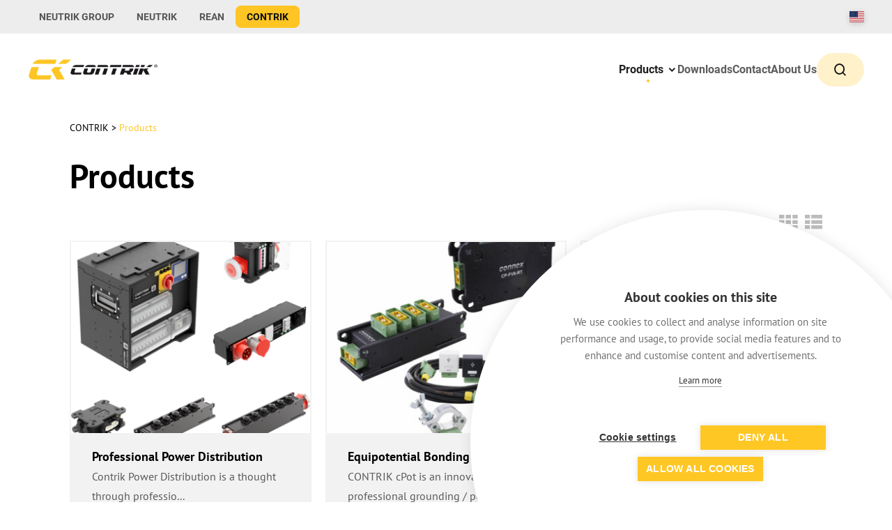

--- FILE ---
content_type: text/html; charset=UTF-8
request_url: https://www.contrik.com/en/products
body_size: 8238
content:

<!DOCTYPE html>
<html lang="en">
    <head><!-- Google Tag Manager -->
<script>(function(w,d,s,l,i){w[l]=w[l]||[];w[l].push({'gtm.start':
new Date().getTime(),event:'gtm.js'});var f=d.getElementsByTagName(s)[0],
j=d.createElement(s),dl=l!='dataLayer'?'&l='+l:'';j.async=true;j.src=
'https://www.googletagmanager.com/gtm.js?id='+i+dl;f.parentNode.insertBefore(j,f);
})(window,document,'script','dataLayer','GTM-TM7CN7ZT');</script>
<!-- End Google Tag Manager -->
        <meta charset="utf-8">
        <meta http-equiv="X-UA-Compatible" content="IE=edge">
        <meta name="viewport" content="width=device-width, initial-scale=1">
        <meta name="mobile-web-app-capable" content="yes">

                        

        <title>Products - Contrik Brand</title><meta name="robots" content="index,follow"><link rel="canonical" href="https://www.contrik.com/en/products">
                        <meta name="revisit-after" content="2 days"/>
            
                        <meta name="language" content="en"/>
                                <meta name="publisher" content="MASSIVE ART WebServices GmbH"/>
                                <meta name="author" content="Contrik Brand"/>
                                <meta name="copyright" content="Contrik Brand"/>
                                <meta name="audience" content="all"/>
                                <meta name="distribution" content="global"/>
                                <meta name="image" content="https://www.contrik.com/contrik/images/logos/contrik-brand-logo@2x.png"/>
                        
                        <meta name="DC.Title" content="Products"/>
                                <meta name="DC.Publisher" content="MASSIVE ART WebServices GmbH"/>
                                <meta name="DC.Copyright" content="Contrik Brand"/>
            
                        <meta name="twitter:card" content="summary"/>
                                <meta name="twitter:url" content="https://www.contrik.com/en/products"/>
                                <meta name="twitter:title" content="Products"/>
                                            <meta name="twitter:image" content="https://www.contrik.com/contrik/images/logos/contrik-brand-logo@2x.png"/>
            
                        <meta property="og:site_name" content="Contrik Brand"/>
                                <meta property="og:url" content="https://www.contrik.com/en/products"/>
                                <meta property="og:title" content="Products"/>
                                <meta property="og:image" content="https://www.contrik.com/contrik/images/logos/contrik-brand-logo@2x.png"/>
                                <meta property="og:type" content="website"/>
                                            <meta property="og:locale" content="en"/>
                    
                    <link rel="apple-touch-icon" sizes="180x180" href="/contrik/images/favicons/apple-touch-icon.png">
<link rel="icon" type="image/png" sizes="32x32" href="/contrik/images/favicons/favicon-32x32.png">
<link rel="icon" type="image/png" sizes="16x16" href="/contrik/images/favicons/favicon-16x16.png">
<link rel="manifest" href="/contrik/images/favicons/site.webmanifest">
<link rel="mask-icon" href="/contrik/images/favicons/safari-pinned-tab.svg" color="#5bbad5">
<link rel="shortcut icon" href="/contrik/images/favicons/favicon.ico">
<meta name="msapplication-TileColor" content="#ffffff">
<meta name="msapplication-config" content="/contrik/images/favicons/browserconfig.xml">
<meta name="theme-color" content="#ffffff">
        
                    <link rel="stylesheet" href="/build/contrik/css/main.2b9fd3305cd6945f8f93.css">
            </head>
    <body>
        <div class="sticky-footer-wrapper">
            <div class="content-wrapper">
                                                                                                    

    




    <nav id="navigation-1"
        class="redesign--navigation redesign--navigation--light-theme">
        <div class="redesign--navigation__headroom-spacer"></div>

        <div class="redesign--navigation__container js-redesign--navigation__container">
            <div class="redesign--navigation__secondary-container">
                
<div class="redesign--secondary-navigation">
        <div class="redesign--secondary-navigation__website-choosers redesign--secondary-navigation__website-choosers--desktop">
                                                                    <a href="https://www.neutrikgroup.com/en" class="redesign--secondary-navigation__website-chooser" target="_blank">
                    NEUTRIK GROUP
                </a>
            
                                                            <a href="https://www.neutrik.com/en" class="redesign--secondary-navigation__website-chooser" target="_blank">
                    NEUTRIK
                </a>
            
                                                            <a href="https://www.rean-connectors.com/en" class="redesign--secondary-navigation__website-chooser" target="_blank">
                    REAN
                </a>
            
                                                                                                <a href="https://www.contrik.com/en" class="redesign--secondary-navigation__website-chooser redesign--secondary-navigation__website-chooser--active" target="_blank">
                    CONTRIK
                </a>
                        </div>

    <div class="redesign--secondary-navigation__website-choosers redesign--secondary-navigation__website-choosers--mobile">
                    <div id="secondary-navigation-dropdown-1"
                 class="redesign--secondary-navigation__dropdown-container">
                                                                                                    <div class="redesign--secondary-navigation__dropdown js-redesign--secondary-navigation__dropdown">
                    <span>CONTRIK</span>
                    <i class="ri-arrow-down-s-line ri-lg"></i>
                </div>

                                <div class="redesign--secondary-navigation__dropdown-items redesign--secondary-navigation__dropdown-items--align-left">
                                            <a href="https://www.neutrikgroup.com/en" class="redesign--secondary-navigation__dropdown-item" target="_blank">
                            NEUTRIK GROUP
                        </a>
                    
                                            <a href="https://www.neutrik.com/en" class="redesign--secondary-navigation__dropdown-item" target="_blank">
                            NEUTRIK
                        </a>
                    
                                            <a href="https://www.rean-connectors.com/en" class="redesign--secondary-navigation__dropdown-item" target="_blank">
                            REAN
                        </a>
                    
                                    </div>
            </div>
            </div>

    <div class="redesign--secondary-navigation__localization-container">
                                                                                                                                                                        
                        
<div id="localization-popup-1"
     class="redesign--localization-popup__container">
    
    <div class="redesign--localization-popup__open-button js-redesign--localization-popup__open-button">
        <div class="redesign--localization-popup-flag-container js-redesign--localization-popup-flag-container">
            <span class="fi fi-us"></span>
        </div>

                                    </div>

    <div class="redesign--localization-popup__popup-container side-padding js-redesign--localization-popup__popup-container redesign--localization-popup__popup-container--closed">
        <div class="redesign--localization-popup__popup">
            <div class="redesign--localization-popup__title">
                                    Select a country
                            </div>

            <div class="redesign--localization-popup__dropdown-container">
                <div class="redesign--localization-popup__dropdown-title">
                    Country
                </div>

                <select class="js-redesign--localization-popup__country-select">
                                                                                            <option value="af">
                            Afghanistan
                        </option>
                                                                                            <option value="ax">
                            Åland Islands
                        </option>
                                                                                            <option value="al">
                            Albania
                        </option>
                                                                                            <option value="dz">
                            Algeria
                        </option>
                                                                                            <option value="as">
                            American Samoa
                        </option>
                                                                                            <option value="ad">
                            Andorra
                        </option>
                                                                                            <option value="ao">
                            Angola
                        </option>
                                                                                            <option value="ai">
                            Anguilla
                        </option>
                                                                                            <option value="aq">
                            Antarctica
                        </option>
                                                                                            <option value="ag">
                            Antigua &amp; Barbuda
                        </option>
                                                                                            <option value="ar">
                            Argentina
                        </option>
                                                                                            <option value="am">
                            Armenia
                        </option>
                                                                                            <option value="aw">
                            Aruba
                        </option>
                                                                                            <option value="au">
                            Australia
                        </option>
                                                                                            <option value="at">
                            Austria
                        </option>
                                                                                            <option value="az">
                            Azerbaijan
                        </option>
                                                                                            <option value="bs">
                            Bahamas
                        </option>
                                                                                            <option value="bh">
                            Bahrain
                        </option>
                                                                                            <option value="bd">
                            Bangladesh
                        </option>
                                                                                            <option value="bb">
                            Barbados
                        </option>
                                                                                            <option value="by">
                            Belarus
                        </option>
                                                                                            <option value="be">
                            Belgium
                        </option>
                                                                                            <option value="bz">
                            Belize
                        </option>
                                                                                            <option value="bj">
                            Benin
                        </option>
                                                                                            <option value="bm">
                            Bermuda
                        </option>
                                                                                            <option value="bt">
                            Bhutan
                        </option>
                                                                                            <option value="bo">
                            Bolivia
                        </option>
                                                                                            <option value="ba">
                            Bosnia &amp; Herzegovina
                        </option>
                                                                                            <option value="bw">
                            Botswana
                        </option>
                                                                                            <option value="bv">
                            Bouvet Island
                        </option>
                                                                                            <option value="br">
                            Brazil
                        </option>
                                                                                            <option value="io">
                            British Indian Ocean Territory
                        </option>
                                                                                            <option value="vg">
                            British Virgin Islands
                        </option>
                                                                                            <option value="bn">
                            Brunei
                        </option>
                                                                                            <option value="bg">
                            Bulgaria
                        </option>
                                                                                            <option value="bf">
                            Burkina Faso
                        </option>
                                                                                            <option value="bi">
                            Burundi
                        </option>
                                                                                            <option value="kh">
                            Cambodia
                        </option>
                                                                                            <option value="cm">
                            Cameroon
                        </option>
                                                                                            <option value="ca">
                            Canada
                        </option>
                                                                                            <option value="cv">
                            Cape Verde
                        </option>
                                                                                            <option value="bq">
                            Caribbean Netherlands
                        </option>
                                                                                            <option value="ky">
                            Cayman Islands
                        </option>
                                                                                            <option value="cf">
                            Central African Republic
                        </option>
                                                                                            <option value="td">
                            Chad
                        </option>
                                                                                            <option value="cl">
                            Chile
                        </option>
                                                                                            <option value="cn">
                            China
                        </option>
                                                                                            <option value="cx">
                            Christmas Island
                        </option>
                                                                                            <option value="cc">
                            Cocos (Keeling) Islands
                        </option>
                                                                                            <option value="co">
                            Colombia
                        </option>
                                                                                            <option value="km">
                            Comoros
                        </option>
                                                                                            <option value="cg">
                            Congo - Brazzaville
                        </option>
                                                                                            <option value="cd">
                            Congo - Kinshasa
                        </option>
                                                                                            <option value="ck">
                            Cook Islands
                        </option>
                                                                                            <option value="cr">
                            Costa Rica
                        </option>
                                                                                            <option value="ci">
                            Côte d’Ivoire
                        </option>
                                                                                            <option value="hr">
                            Croatia
                        </option>
                                                                                            <option value="cu">
                            Cuba
                        </option>
                                                                                            <option value="cw">
                            Curaçao
                        </option>
                                                                                            <option value="cy">
                            Cyprus
                        </option>
                                                                                            <option value="cz">
                            Czechia
                        </option>
                                                                                            <option value="dk">
                            Denmark
                        </option>
                                                                                            <option value="dj">
                            Djibouti
                        </option>
                                                                                            <option value="dm">
                            Dominica
                        </option>
                                                                                            <option value="do">
                            Dominican Republic
                        </option>
                                                                                            <option value="ec">
                            Ecuador
                        </option>
                                                                                            <option value="eg">
                            Egypt
                        </option>
                                                                                            <option value="sv">
                            El Salvador
                        </option>
                                                                                            <option value="gq">
                            Equatorial Guinea
                        </option>
                                                                                            <option value="er">
                            Eritrea
                        </option>
                                                                                            <option value="ee">
                            Estonia
                        </option>
                                                                                            <option value="sz">
                            Eswatini
                        </option>
                                                                                            <option value="et">
                            Ethiopia
                        </option>
                                                                                            <option value="fk">
                            Falkland Islands
                        </option>
                                                                                            <option value="fo">
                            Faroe Islands
                        </option>
                                                                                            <option value="fj">
                            Fiji
                        </option>
                                                                                            <option value="fi">
                            Finland
                        </option>
                                                                                            <option value="fr">
                            France
                        </option>
                                                                                            <option value="gf">
                            French Guiana
                        </option>
                                                                                            <option value="pf">
                            French Polynesia
                        </option>
                                                                                            <option value="tf">
                            French Southern Territories
                        </option>
                                                                                            <option value="ga">
                            Gabon
                        </option>
                                                                                            <option value="gm">
                            Gambia
                        </option>
                                                                                            <option value="ge">
                            Georgia
                        </option>
                                                                                            <option value="de">
                            Germany
                        </option>
                                                                                            <option value="gh">
                            Ghana
                        </option>
                                                                                            <option value="gi">
                            Gibraltar
                        </option>
                                                                                            <option value="gr">
                            Greece
                        </option>
                                                                                            <option value="gl">
                            Greenland
                        </option>
                                                                                            <option value="gd">
                            Grenada
                        </option>
                                                                                            <option value="gp">
                            Guadeloupe
                        </option>
                                                                                            <option value="gu">
                            Guam
                        </option>
                                                                                            <option value="gt">
                            Guatemala
                        </option>
                                                                                            <option value="gg">
                            Guernsey
                        </option>
                                                                                            <option value="gn">
                            Guinea
                        </option>
                                                                                            <option value="gw">
                            Guinea-Bissau
                        </option>
                                                                                            <option value="gy">
                            Guyana
                        </option>
                                                                                            <option value="ht">
                            Haiti
                        </option>
                                                                                            <option value="hm">
                            Heard &amp; McDonald Islands
                        </option>
                                                                                            <option value="hn">
                            Honduras
                        </option>
                                                                                            <option value="hk">
                            Hong Kong SAR China
                        </option>
                                                                                            <option value="hu">
                            Hungary
                        </option>
                                                                                            <option value="is">
                            Iceland
                        </option>
                                                                                            <option value="in">
                            India
                        </option>
                                                                                            <option value="id">
                            Indonesia
                        </option>
                                                                                            <option value="ir">
                            Iran
                        </option>
                                                                                            <option value="iq">
                            Iraq
                        </option>
                                                                                            <option value="ie">
                            Ireland
                        </option>
                                                                                            <option value="im">
                            Isle of Man
                        </option>
                                                                                            <option value="il">
                            Israel
                        </option>
                                                                                            <option value="it">
                            Italy
                        </option>
                                                                                            <option value="jm">
                            Jamaica
                        </option>
                                                                                            <option value="jp">
                            Japan
                        </option>
                                                                                            <option value="je">
                            Jersey
                        </option>
                                                                                            <option value="jo">
                            Jordan
                        </option>
                                                                                            <option value="kz">
                            Kazakhstan
                        </option>
                                                                                            <option value="ke">
                            Kenya
                        </option>
                                                                                            <option value="ki">
                            Kiribati
                        </option>
                                                                                            <option value="kw">
                            Kuwait
                        </option>
                                                                                            <option value="kg">
                            Kyrgyzstan
                        </option>
                                                                                            <option value="la">
                            Laos
                        </option>
                                                                                            <option value="lv">
                            Latvia
                        </option>
                                                                                            <option value="lb">
                            Lebanon
                        </option>
                                                                                            <option value="ls">
                            Lesotho
                        </option>
                                                                                            <option value="lr">
                            Liberia
                        </option>
                                                                                            <option value="ly">
                            Libya
                        </option>
                                                                                            <option value="li">
                            Liechtenstein
                        </option>
                                                                                            <option value="lt">
                            Lithuania
                        </option>
                                                                                            <option value="lu">
                            Luxembourg
                        </option>
                                                                                            <option value="mo">
                            Macao SAR China
                        </option>
                                                                                            <option value="mg">
                            Madagascar
                        </option>
                                                                                            <option value="mw">
                            Malawi
                        </option>
                                                                                            <option value="my">
                            Malaysia
                        </option>
                                                                                            <option value="mv">
                            Maldives
                        </option>
                                                                                            <option value="ml">
                            Mali
                        </option>
                                                                                            <option value="mt">
                            Malta
                        </option>
                                                                                            <option value="mh">
                            Marshall Islands
                        </option>
                                                                                            <option value="mq">
                            Martinique
                        </option>
                                                                                            <option value="mr">
                            Mauritania
                        </option>
                                                                                            <option value="mu">
                            Mauritius
                        </option>
                                                                                            <option value="yt">
                            Mayotte
                        </option>
                                                                                            <option value="mx">
                            Mexico
                        </option>
                                                                                            <option value="fm">
                            Micronesia
                        </option>
                                                                                            <option value="md">
                            Moldova
                        </option>
                                                                                            <option value="mc">
                            Monaco
                        </option>
                                                                                            <option value="mn">
                            Mongolia
                        </option>
                                                                                            <option value="me">
                            Montenegro
                        </option>
                                                                                            <option value="ms">
                            Montserrat
                        </option>
                                                                                            <option value="ma">
                            Morocco
                        </option>
                                                                                            <option value="mz">
                            Mozambique
                        </option>
                                                                                            <option value="mm">
                            Myanmar (Burma)
                        </option>
                                                                                            <option value="na">
                            Namibia
                        </option>
                                                                                            <option value="nr">
                            Nauru
                        </option>
                                                                                            <option value="np">
                            Nepal
                        </option>
                                                                                            <option value="nl">
                            Netherlands
                        </option>
                                                                                            <option value="nc">
                            New Caledonia
                        </option>
                                                                                            <option value="nz">
                            New Zealand
                        </option>
                                                                                            <option value="ni">
                            Nicaragua
                        </option>
                                                                                            <option value="ne">
                            Niger
                        </option>
                                                                                            <option value="ng">
                            Nigeria
                        </option>
                                                                                            <option value="nu">
                            Niue
                        </option>
                                                                                            <option value="nf">
                            Norfolk Island
                        </option>
                                                                                            <option value="kp">
                            North Korea
                        </option>
                                                                                            <option value="mk">
                            North Macedonia
                        </option>
                                                                                            <option value="mp">
                            Northern Mariana Islands
                        </option>
                                                                                            <option value="no">
                            Norway
                        </option>
                                                                                            <option value="om">
                            Oman
                        </option>
                                                                                            <option value="pk">
                            Pakistan
                        </option>
                                                                                            <option value="pw">
                            Palau
                        </option>
                                                                                            <option value="ps">
                            Palestinian Territories
                        </option>
                                                                                            <option value="pa">
                            Panama
                        </option>
                                                                                            <option value="pg">
                            Papua New Guinea
                        </option>
                                                                                            <option value="py">
                            Paraguay
                        </option>
                                                                                            <option value="pe">
                            Peru
                        </option>
                                                                                            <option value="ph">
                            Philippines
                        </option>
                                                                                            <option value="pn">
                            Pitcairn Islands
                        </option>
                                                                                            <option value="pl">
                            Poland
                        </option>
                                                                                            <option value="pt">
                            Portugal
                        </option>
                                                                                            <option value="pr">
                            Puerto Rico
                        </option>
                                                                                            <option value="qa">
                            Qatar
                        </option>
                                                                                            <option value="re">
                            Réunion
                        </option>
                                                                                            <option value="ro">
                            Romania
                        </option>
                                                                                            <option value="ru">
                            Russia
                        </option>
                                                                                            <option value="rw">
                            Rwanda
                        </option>
                                                                                            <option value="ws">
                            Samoa
                        </option>
                                                                                            <option value="sm">
                            San Marino
                        </option>
                                                                                            <option value="st">
                            São Tomé &amp; Príncipe
                        </option>
                                                                                            <option value="sa">
                            Saudi Arabia
                        </option>
                                                                                            <option value="sn">
                            Senegal
                        </option>
                                                                                            <option value="rs">
                            Serbia
                        </option>
                                                                                            <option value="sc">
                            Seychelles
                        </option>
                                                                                            <option value="sl">
                            Sierra Leone
                        </option>
                                                                                            <option value="sg">
                            Singapore
                        </option>
                                                                                            <option value="sx">
                            Sint Maarten
                        </option>
                                                                                            <option value="sk">
                            Slovakia
                        </option>
                                                                                            <option value="si">
                            Slovenia
                        </option>
                                                                                            <option value="sb">
                            Solomon Islands
                        </option>
                                                                                            <option value="so">
                            Somalia
                        </option>
                                                                                            <option value="za">
                            South Africa
                        </option>
                                                                                            <option value="gs">
                            South Georgia &amp; South Sandwich Islands
                        </option>
                                                                                            <option value="kr">
                            South Korea
                        </option>
                                                                                            <option value="ss">
                            South Sudan
                        </option>
                                                                                            <option value="es">
                            Spain
                        </option>
                                                                                            <option value="lk">
                            Sri Lanka
                        </option>
                                                                                            <option value="bl">
                            St. Barthélemy
                        </option>
                                                                                            <option value="sh">
                            St. Helena
                        </option>
                                                                                            <option value="kn">
                            St. Kitts &amp; Nevis
                        </option>
                                                                                            <option value="lc">
                            St. Lucia
                        </option>
                                                                                            <option value="mf">
                            St. Martin
                        </option>
                                                                                            <option value="pm">
                            St. Pierre &amp; Miquelon
                        </option>
                                                                                            <option value="vc">
                            St. Vincent &amp; Grenadines
                        </option>
                                                                                            <option value="sd">
                            Sudan
                        </option>
                                                                                            <option value="sr">
                            Suriname
                        </option>
                                                                                            <option value="sj">
                            Svalbard &amp; Jan Mayen
                        </option>
                                                                                            <option value="se">
                            Sweden
                        </option>
                                                                                            <option value="ch">
                            Switzerland
                        </option>
                                                                                            <option value="sy">
                            Syria
                        </option>
                                                                                            <option value="tw">
                            Taiwan
                        </option>
                                                                                            <option value="tj">
                            Tajikistan
                        </option>
                                                                                            <option value="tz">
                            Tanzania
                        </option>
                                                                                            <option value="th">
                            Thailand
                        </option>
                                                                                            <option value="tl">
                            Timor-Leste
                        </option>
                                                                                            <option value="tg">
                            Togo
                        </option>
                                                                                            <option value="tk">
                            Tokelau
                        </option>
                                                                                            <option value="to">
                            Tonga
                        </option>
                                                                                            <option value="tt">
                            Trinidad &amp; Tobago
                        </option>
                                                                                            <option value="tn">
                            Tunisia
                        </option>
                                                                                            <option value="tr">
                            Türkiye
                        </option>
                                                                                            <option value="tm">
                            Turkmenistan
                        </option>
                                                                                            <option value="tc">
                            Turks &amp; Caicos Islands
                        </option>
                                                                                            <option value="tv">
                            Tuvalu
                        </option>
                                                                                            <option value="um">
                            U.S. Outlying Islands
                        </option>
                                                                                            <option value="vi">
                            U.S. Virgin Islands
                        </option>
                                                                                            <option value="ug">
                            Uganda
                        </option>
                                                                                            <option value="ua">
                            Ukraine
                        </option>
                                                                                            <option value="ae">
                            United Arab Emirates
                        </option>
                                                                                            <option value="gb">
                            United Kingdom
                        </option>
                                                                                                                                                <option value="us" selected="selected">
                            United States
                        </option>
                                                                                            <option value="uy">
                            Uruguay
                        </option>
                                                                                            <option value="uz">
                            Uzbekistan
                        </option>
                                                                                            <option value="vu">
                            Vanuatu
                        </option>
                                                                                            <option value="va">
                            Vatican City
                        </option>
                                                                                            <option value="ve">
                            Venezuela
                        </option>
                                                                                            <option value="vn">
                            Vietnam
                        </option>
                                                                                            <option value="wf">
                            Wallis &amp; Futuna
                        </option>
                                                                                            <option value="eh">
                            Western Sahara
                        </option>
                                                                                            <option value="ye">
                            Yemen
                        </option>
                                                                                            <option value="zm">
                            Zambia
                        </option>
                                                                                            <option value="zw">
                            Zimbabwe
                        </option>
                                    </select>
            </div>

            
            <button class="button button--primary js--redesign--localization-popup__confirm-button">
                <span>Confirm</span>
            </button>
        </div>
    </div>
    <script>
        // Add event listener to start components if they are added before the main.js is loaded, e.g. by render esi.
        window.addEventListener("load", () => {
            window.web.startComponents([{"name":"localization-popup","id":"localization-popup-1","options":{"selectCountryUrl":"\/%7Blocale%29\/selectcountry","currentLanguageCode":"en","currentCountryCode":"us","languageUrlMapping":{"en":"https:\/\/www.contrik.com\/en\/products"}}}]);
        });
    </script>
</div>

            </div>
</div>
            </div>

            <div class="redesign--navigation__primary-container">
                                                                                                    <a class="redesign--navigation__primary-logo" href="https://www.contrik.com/en">
                        <img src="/contrik/images/logos/contrik-brand-logo@2x.png" alt="Contrik Brand">
                    </a>
                
                <div class="redesign--navigation__primary-items redesign--navigation__primary-items--desktop">
                    
<div id="primary-navigation-desktop-1" class="redesign--primary-navigation-desktop">
                                                                                                    
                                        <div class="redesign--primary-navigation-desktop__depth-zero-item-container redesign--primary-navigation-desktop__depth-zero-item-container--has-children js-redesign--primary-navigation-desktop__depth-zero-item-container--has-children">
                <a href="https://www.contrik.com/en/products">
                    <div class="redesign--primary-navigation-desktop__depth-zero-item redesign--primary-navigation-desktop__depth-zero-item--active">
                        Products <i class="ri-arrow-down-s-line"></i>
                    </div>
                </a>

                                                                                                                                    
                                                                    <div class="redesign--primary-navigation-desktop__children-container js-redesign--primary-navigation-desktop__children-container redesign--primary-navigation-desktop__children-container--1-column">
                            <div class="redesign--primary-navigation-desktop__hidden-overflow">
                                                                    <a href="https://www.contrik.com/en/products/professional-power-distribution"
                                       class="redesign--primary-navigation-desktop__depth-one-item">
                                        Professional Power Distribution
                                    </a>
                                                                    <a href="https://www.contrik.com/en/products/equipotential-bonding-system"
                                       class="redesign--primary-navigation-desktop__depth-one-item">
                                        Equipotential Bonding System cPot
                                    </a>
                                                                    <a href="https://www.contrik.com/en/products/professional-power-cables"
                                       class="redesign--primary-navigation-desktop__depth-one-item">
                                        Professional Power Cables
                                    </a>
                                                            </div>
                        </div>
                                                </div>
                                                                            
                                        <a href="https://www.contrik.com/en/downloads"
               class="redesign--primary-navigation-desktop__depth-zero-item">
                Downloads
            </a>
                                                                            
                                        <a href="https://www.contrik.com/en/contact"
               class="redesign--primary-navigation-desktop__depth-zero-item">
                Contact
            </a>
                                                                            
                                        <a href="https://www.contrik.com/en/contrik-superior-reliability-and-safety"
               class="redesign--primary-navigation-desktop__depth-zero-item">
                About Us
            </a>
            </div>
                </div>

                                    <form class="redesign--navigation__search-form js-redesign--navigation__search-form" action="https://www.contrik.com/en/search" method="get">
                        <i class="ri-search-line ri-xl"></i>
                        <input class="redesign--navigation__search-input js-redesign--navigation__search-input" type="search" name="q" placeholder="Search...">
                        <button type="submit" class="button button--primary button--icon-only redesign--navigation__search-submit-button js-redesign--navigation__search-submit-button">
                            <i class="ri-arrow-right-line ri-xl"></i>
                        </button>
                    </form>

                    <button class="button button--secondary button--icon-only redesign--navigation__toggle-search-button js-redesign--navigation__toggle-search-button">
                        <i class="ri-search-line ri-xl"></i>
                        <i class="ri-close-line ri-xl"></i>
                    </button>
                
                <div class="redesign--navigation__primary-items redesign--navigation__primary-items--mobile">
                    
        
<div id="primary-navigation-mobile-1" class="redesign--primary-navigation-mobile__container">
    <div class="js-redesign--primary-navigation-mobile__open-button redesign--primary-navigation-mobile__open-button button button--primary button--icon-only">
        <i class="ri-menu-4-fill"></i>
    </div>

    <div class="redesign--primary-navigation-mobile js-redesign--primary-navigation-mobile">
        <div class="js-redesign--primary-navigation-mobile__buttons redesign--primary-navigation-mobile__buttons redesign--primary-navigation-mobile__buttons--depth-zero-item-selected">
            <button class="js-redesign--primary-navigation-mobile__back-button redesign--primary-navigation-mobile__back-button redesign--primary-navigation-mobile__button button button--tertiary button--icon-only">
                <i class="ri-arrow-left-s-line"></i>
            </button>

            <div class="redesign--primary-navigation-mobile__parent-name">
                <span class="redesign--primary-navigation-mobile__parent-name-text js-redesign--primary-navigation-mobile__parent-name-text"></span>
            </div>

            <button class="js-redesign--primary-navigation-mobile__close-button redesign--primary-navigation-mobile__button button button--secondary button--icon-only">
                <i class="ri-close-line"></i>
            </button>
        </div>
                <div class="redesign--primary-navigation-mobile__items-container">
            <div class="redesign--primary-navigation-mobile__item js-redesign--primary-navigation-mobile__depth-zero-item-container js-redesign--primary-navigation-mobile__item redesign--primary-navigation-mobile__item--selected">
                <div class="redesign--primary-navigation-mobile__items">
                                                                                                                                            
                                                                            <div class="redesign--primary-navigation-mobile__item js-redesign--primary-navigation-mobile__item">
                                <div class="redesign--primary-navigation-mobile__item-content js-redesign--primary-navigation-mobile__item-content redesign--primary-navigation-mobile__item-content--active">
                                    <span class="redesign--primary-navigation-mobile__item-text js-redesign--primary-navigation-mobile__item-text">
                                        Products
                                    </span>
                                    <i class="ri-arrow-right-s-line ri-xl"></i>
                                </div>

                                <div class="redesign--primary-navigation-mobile__items">
                                    <a href="https://www.contrik.com/en/products"
                                       class="redesign--primary-navigation-mobile__item-content redesign--primary-navigation-mobile__item-content--active">
                                        <span class="redesign--primary-navigation-mobile__item-text">Overview Products</span>
                                    </a>

                                                                                                                    
                                                                                                                            <a href="https://www.contrik.com/en/products/professional-power-distribution"
                                               class="redesign--primary-navigation-mobile__item-content">
                                                <span class="redesign--primary-navigation-mobile__item-text">Professional Power Distribution</span>
                                            </a>
                                                                                                                                                            
                                                                                                                            <a href="https://www.contrik.com/en/products/equipotential-bonding-system"
                                               class="redesign--primary-navigation-mobile__item-content">
                                                <span class="redesign--primary-navigation-mobile__item-text">Equipotential Bonding System cPot</span>
                                            </a>
                                                                                                                                                            
                                                                                                                            <a href="https://www.contrik.com/en/products/professional-power-cables"
                                               class="redesign--primary-navigation-mobile__item-content">
                                                <span class="redesign--primary-navigation-mobile__item-text">Professional Power Cables</span>
                                            </a>
                                                                                                            </div>
                            </div>
                                                                                            
                                                                            <a href="https://www.contrik.com/en/downloads"
                               class="redesign--primary-navigation-mobile__item-content">
                                <span class="redesign--primary-navigation-mobile__item-text">Downloads</span>
                            </a>
                                                                                            
                                                                            <a href="https://www.contrik.com/en/contact"
                               class="redesign--primary-navigation-mobile__item-content">
                                <span class="redesign--primary-navigation-mobile__item-text">Contact</span>
                            </a>
                                                                                            
                                                                            <a href="https://www.contrik.com/en/contrik-superior-reliability-and-safety"
                               class="redesign--primary-navigation-mobile__item-content">
                                <span class="redesign--primary-navigation-mobile__item-text">About Us</span>
                            </a>
                                                            </div>
            </div>
        </div>
    </div>
</div>
                </div>
            </div>
        </div>
    </nav>
                
                    

<div class="breadcrumb ">
    <div class="max-width">
                                                        
        
        
                                                                            
                    <a href="https://www.contrik.com/en">
                        CONTRIK
                    </a>
                    <span> &gt;</span>
                                                                Products
                                        </div>
</div>
    
        
    



<section id="overview-1" class="overview">
    <article class="product-header margin-bottom">
                                
        
        
        
        <div class="max-width">
                            

    


<div class="product-header-content  ">
    
    <div class="product-header-text">
        <h1 class="headline-five" property="headerTitle">Products</h1>

            </div>
</div>
            
                                        
            
            <div class="overview-icons">
                <i class="icon-grid js-grid is-active"></i>
                <i class="icon-list js-list"></i>
            </div>
        </div>
    </article>

            <div class="max-width">
            <div class="flex-content" property="products">
                                                        
                                                                
                    
                                                                
                    
                                                                
                    <div class="grid-item is-overview js-grid-item">
                        <a href="https://www.contrik.com/en/products/professional-power-distribution"></a>

                        <div class="grid-item-image grid-item-image is-overview js-grid-item-image">
                            <picture>
                                <img src="/uploads/media/350x280/00/16090-Overview---Professional-Power-Distribution_1600x1600px.png?v=3-0"
                                     alt="PowerDistribution Portfolio">
                            </picture>
                        </div>

                        <div class="grid-item-content grid-item-content is-overview js-grid-item-content">
                            <h2 class="grid-headline">Professional Power Distribution</h2>

                                                            <p>Contrik Power Distribution is a thought through professio...</p>
                                                    </div>

                        <div class="grid-item-more">
                            <span class="grid-item-more-text">learn more</span>
                            <i class="icon-pfeil-rechts"></i>
                        </div>
                    </div>
                                                        
                                                                
                    
                                                                
                    
                                                                
                    <div class="grid-item is-overview js-grid-item">
                        <a href="https://www.contrik.com/en/products/equipotential-bonding-system"></a>

                        <div class="grid-item-image grid-item-image is-overview js-grid-item-image">
                            <picture>
                                <img src="/uploads/media/350x280/09/16089-cPot_Portfolio.jpg?v=1-0"
                                     alt="cPot_Portfolio">
                            </picture>
                        </div>

                        <div class="grid-item-content grid-item-content is-overview js-grid-item-content">
                            <h2 class="grid-headline">Equipotential Bonding System cPot</h2>

                                                            <p>CONTRIK cPot is an innovative professional grounding / po...</p>
                                                    </div>

                        <div class="grid-item-more">
                            <span class="grid-item-more-text">learn more</span>
                            <i class="icon-pfeil-rechts"></i>
                        </div>
                    </div>
                                                        
                                                                
                    
                                                                
                    
                                                                
                    <div class="grid-item is-overview js-grid-item">
                        <a href="https://www.contrik.com/en/products/professional-power-cables"></a>

                        <div class="grid-item-image grid-item-image is-overview js-grid-item-image">
                            <picture>
                                <img src="/uploads/media/350x280/07/17657-neutrik-powercables%2BCONTRIK-multicore-powercables.png?v=1-0"
                                     alt="neutrik-powercables+CONTRIK-multicore-powercables">
                            </picture>
                        </div>

                        <div class="grid-item-content grid-item-content is-overview js-grid-item-content">
                            <h2 class="grid-headline">Professional Power Cables</h2>

                                                            <p>&nbsp;NEUTRIK power cablesLockable, highly reliable and n...</p>
                                                    </div>

                        <div class="grid-item-more">
                            <span class="grid-item-more-text">learn more</span>
                            <i class="icon-pfeil-rechts"></i>
                        </div>
                    </div>
                            </div>
        </div>
    </section>
            </div>

                            
    
                
                    
    
    <footer class="footer footer--dark-theme">
                    <div class="footer__links">
                                                            <a class="footer__link"
                           href="https://www.contrik.com/en/contact"
                           target="_blank"
                        >
                            Contact
                        </a>
                                                                                <a class="footer__link"
                           href="https://www.contrik.com/en/imprint"
                           target="_blank"
                        >
                            Imprint &amp; Terms and Conditions
                        </a>
                                                                                <a class="footer__link"
                           href="https://www.contrik.com/en/data-protection"
                           target="_blank"
                        >
                            Data protection
                        </a>
                                                                                <a class="footer__link"
                           href="https://neutrikgroup.whistleblowing-software.com/"
                           target="_blank"
                        >
                            Hintbox
                        </a>
                                                </div>
        
        <div class="footer__social-media-container">
            
            
            
                    </div>

        <div class="footer__legals-container">
            <img class="footer__logo"
                 src="/uploads/media/x40/03/19553-logo-weiss.png?v=1-0"
                 alt="Contrik">
                            <p class="footer__copyright">© Contrik Brand 2025 | All rights reserved</p>
                    </div>
    </footer>
                    </div>

                    <script src="/build/contrik/js/main.066849fe9535379efa42.js"></script>
            <script src="/contrik/js/modernizr.js" defer></script>
            <script>
                window.gMapsApiKey = 'AIzaSyBppKdNvjL4uKNIIWIy689SVUhostopZv4';
                window.pinPath = '/contrik/images/pin@2x.png';
                web.startComponents([{"name":"navigation","id":"navigation-1","options":{"isHiddenOnScroll":true}},{"name":"secondary-navigation-dropdown","id":"secondary-navigation-dropdown-1","options":{}},{"name":"primary-navigation-desktop","id":"primary-navigation-desktop-1","options":{}},{"name":"primary-navigation-mobile","id":"primary-navigation-mobile-1","options":{}},{"name":"overview","id":"overview-1","options":{}}]);
            </script>
            </body>
</html>


--- FILE ---
content_type: text/css
request_url: https://www.contrik.com/build/contrik/css/main.2b9fd3305cd6945f8f93.css
body_size: 58380
content:
/*
* Remix Icon v3.3.0
* https://remixicon.com
* https://github.com/Remix-Design/RemixIcon
*
* Copyright RemixIcon.com
* Released under the Apache License Version 2.0
*
* Date: 2023-05-17
*/
@font-face {
  font-family: "remixicon";
  src: url('/build/neutrik/fonts/remixicon.eot?t=1684338274817'); /* IE9*/
  src: url('/build/neutrik/fonts/remixicon.eot?t=1684338274817#iefix') format('embedded-opentype'), /* IE6-IE8 */
  url("/build/neutrik/fonts/remixicon.woff2?t=1684338274817") format("woff2"),
  url("/build/neutrik/fonts/remixicon.woff?t=1684338274817") format("woff"),
  url('/build/neutrik/fonts/remixicon.ttf?t=1684338274817') format('truetype'), /* chrome, firefox, opera, Safari, Android, iOS 4.2+*/
  url('/build/neutrik/fonts/remixicon.svg?t=1684338274817#remixicon') format('svg'); /* iOS 4.1- */
  font-display: swap;
}

[class^="ri-"], [class*=" ri-"] {
  font-family: 'remixicon' !important;
  font-style: normal;
  -webkit-font-smoothing: antialiased;
  -moz-osx-font-smoothing: grayscale;
}

.ri-lg { font-size: 1.3333em; line-height: 0.75em; vertical-align: -.0667em; }
.ri-xl { font-size: 1.5em; line-height: 0.6666em; vertical-align: -.075em; }
.ri-xxs { font-size: .5em; }
.ri-xs { font-size: .75em; }
.ri-sm { font-size: .875em }
.ri-1x { font-size: 1em; }
.ri-2x { font-size: 2em; }
.ri-3x { font-size: 3em; }
.ri-4x { font-size: 4em; }
.ri-5x { font-size: 5em; }
.ri-6x { font-size: 6em; }
.ri-7x { font-size: 7em; }
.ri-8x { font-size: 8em; }
.ri-9x { font-size: 9em; }
.ri-10x { font-size: 10em; }
.ri-fw { text-align: center; width: 1.25em; }

.ri-24-hours-fill:before { content: "\ea01"; }
.ri-24-hours-line:before { content: "\ea02"; }
.ri-4k-fill:before { content: "\ea03"; }
.ri-4k-line:before { content: "\ea04"; }
.ri-a-b:before { content: "\ea05"; }
.ri-account-box-fill:before { content: "\ea06"; }
.ri-account-box-line:before { content: "\ea07"; }
.ri-account-circle-fill:before { content: "\ea08"; }
.ri-account-circle-line:before { content: "\ea09"; }
.ri-account-pin-box-fill:before { content: "\ea0a"; }
.ri-account-pin-box-line:before { content: "\ea0b"; }
.ri-account-pin-circle-fill:before { content: "\ea0c"; }
.ri-account-pin-circle-line:before { content: "\ea0d"; }
.ri-add-box-fill:before { content: "\ea0e"; }
.ri-add-box-line:before { content: "\ea0f"; }
.ri-add-circle-fill:before { content: "\ea10"; }
.ri-add-circle-line:before { content: "\ea11"; }
.ri-add-fill:before { content: "\ea12"; }
.ri-add-line:before { content: "\ea13"; }
.ri-admin-fill:before { content: "\ea14"; }
.ri-admin-line:before { content: "\ea15"; }
.ri-advertisement-fill:before { content: "\ea16"; }
.ri-advertisement-line:before { content: "\ea17"; }
.ri-airplay-fill:before { content: "\ea18"; }
.ri-airplay-line:before { content: "\ea19"; }
.ri-alarm-fill:before { content: "\ea1a"; }
.ri-alarm-line:before { content: "\ea1b"; }
.ri-alarm-warning-fill:before { content: "\ea1c"; }
.ri-alarm-warning-line:before { content: "\ea1d"; }
.ri-album-fill:before { content: "\ea1e"; }
.ri-album-line:before { content: "\ea1f"; }
.ri-alert-fill:before { content: "\ea20"; }
.ri-alert-line:before { content: "\ea21"; }
.ri-aliens-fill:before { content: "\ea22"; }
.ri-aliens-line:before { content: "\ea23"; }
.ri-align-bottom:before { content: "\ea24"; }
.ri-align-center:before { content: "\ea25"; }
.ri-align-justify:before { content: "\ea26"; }
.ri-align-left:before { content: "\ea27"; }
.ri-align-right:before { content: "\ea28"; }
.ri-align-top:before { content: "\ea29"; }
.ri-align-vertically:before { content: "\ea2a"; }
.ri-alipay-fill:before { content: "\ea2b"; }
.ri-alipay-line:before { content: "\ea2c"; }
.ri-amazon-fill:before { content: "\ea2d"; }
.ri-amazon-line:before { content: "\ea2e"; }
.ri-anchor-fill:before { content: "\ea2f"; }
.ri-anchor-line:before { content: "\ea30"; }
.ri-ancient-gate-fill:before { content: "\ea31"; }
.ri-ancient-gate-line:before { content: "\ea32"; }
.ri-ancient-pavilion-fill:before { content: "\ea33"; }
.ri-ancient-pavilion-line:before { content: "\ea34"; }
.ri-android-fill:before { content: "\ea35"; }
.ri-android-line:before { content: "\ea36"; }
.ri-angularjs-fill:before { content: "\ea37"; }
.ri-angularjs-line:before { content: "\ea38"; }
.ri-anticlockwise-2-fill:before { content: "\ea39"; }
.ri-anticlockwise-2-line:before { content: "\ea3a"; }
.ri-anticlockwise-fill:before { content: "\ea3b"; }
.ri-anticlockwise-line:before { content: "\ea3c"; }
.ri-app-store-fill:before { content: "\ea3d"; }
.ri-app-store-line:before { content: "\ea3e"; }
.ri-apple-fill:before { content: "\ea3f"; }
.ri-apple-line:before { content: "\ea40"; }
.ri-apps-2-fill:before { content: "\ea41"; }
.ri-apps-2-line:before { content: "\ea42"; }
.ri-apps-fill:before { content: "\ea43"; }
.ri-apps-line:before { content: "\ea44"; }
.ri-archive-drawer-fill:before { content: "\ea45"; }
.ri-archive-drawer-line:before { content: "\ea46"; }
.ri-archive-fill:before { content: "\ea47"; }
.ri-archive-line:before { content: "\ea48"; }
.ri-arrow-down-circle-fill:before { content: "\ea49"; }
.ri-arrow-down-circle-line:before { content: "\ea4a"; }
.ri-arrow-down-fill:before { content: "\ea4b"; }
.ri-arrow-down-line:before { content: "\ea4c"; }
.ri-arrow-down-s-fill:before { content: "\ea4d"; }
.ri-arrow-down-s-line:before { content: "\ea4e"; }
.ri-arrow-drop-down-fill:before { content: "\ea4f"; }
.ri-arrow-drop-down-line:before { content: "\ea50"; }
.ri-arrow-drop-left-fill:before { content: "\ea51"; }
.ri-arrow-drop-left-line:before { content: "\ea52"; }
.ri-arrow-drop-right-fill:before { content: "\ea53"; }
.ri-arrow-drop-right-line:before { content: "\ea54"; }
.ri-arrow-drop-up-fill:before { content: "\ea55"; }
.ri-arrow-drop-up-line:before { content: "\ea56"; }
.ri-arrow-go-back-fill:before { content: "\ea57"; }
.ri-arrow-go-back-line:before { content: "\ea58"; }
.ri-arrow-go-forward-fill:before { content: "\ea59"; }
.ri-arrow-go-forward-line:before { content: "\ea5a"; }
.ri-arrow-left-circle-fill:before { content: "\ea5b"; }
.ri-arrow-left-circle-line:before { content: "\ea5c"; }
.ri-arrow-left-down-fill:before { content: "\ea5d"; }
.ri-arrow-left-down-line:before { content: "\ea5e"; }
.ri-arrow-left-fill:before { content: "\ea5f"; }
.ri-arrow-left-line:before { content: "\ea60"; }
.ri-arrow-left-right-fill:before { content: "\ea61"; }
.ri-arrow-left-right-line:before { content: "\ea62"; }
.ri-arrow-left-s-fill:before { content: "\ea63"; }
.ri-arrow-left-s-line:before { content: "\ea64"; }
.ri-arrow-left-up-fill:before { content: "\ea65"; }
.ri-arrow-left-up-line:before { content: "\ea66"; }
.ri-arrow-right-circle-fill:before { content: "\ea67"; }
.ri-arrow-right-circle-line:before { content: "\ea68"; }
.ri-arrow-right-down-fill:before { content: "\ea69"; }
.ri-arrow-right-down-line:before { content: "\ea6a"; }
.ri-arrow-right-fill:before { content: "\ea6b"; }
.ri-arrow-right-line:before { content: "\ea6c"; }
.ri-arrow-right-s-fill:before { content: "\ea6d"; }
.ri-arrow-right-s-line:before { content: "\ea6e"; }
.ri-arrow-right-up-fill:before { content: "\ea6f"; }
.ri-arrow-right-up-line:before { content: "\ea70"; }
.ri-arrow-up-circle-fill:before { content: "\ea71"; }
.ri-arrow-up-circle-line:before { content: "\ea72"; }
.ri-arrow-up-down-fill:before { content: "\ea73"; }
.ri-arrow-up-down-line:before { content: "\ea74"; }
.ri-arrow-up-fill:before { content: "\ea75"; }
.ri-arrow-up-line:before { content: "\ea76"; }
.ri-arrow-up-s-fill:before { content: "\ea77"; }
.ri-arrow-up-s-line:before { content: "\ea78"; }
.ri-artboard-2-fill:before { content: "\ea79"; }
.ri-artboard-2-line:before { content: "\ea7a"; }
.ri-artboard-fill:before { content: "\ea7b"; }
.ri-artboard-line:before { content: "\ea7c"; }
.ri-article-fill:before { content: "\ea7d"; }
.ri-article-line:before { content: "\ea7e"; }
.ri-aspect-ratio-fill:before { content: "\ea7f"; }
.ri-aspect-ratio-line:before { content: "\ea80"; }
.ri-asterisk:before { content: "\ea81"; }
.ri-at-fill:before { content: "\ea82"; }
.ri-at-line:before { content: "\ea83"; }
.ri-attachment-2:before { content: "\ea84"; }
.ri-attachment-fill:before { content: "\ea85"; }
.ri-attachment-line:before { content: "\ea86"; }
.ri-auction-fill:before { content: "\ea87"; }
.ri-auction-line:before { content: "\ea88"; }
.ri-award-fill:before { content: "\ea89"; }
.ri-award-line:before { content: "\ea8a"; }
.ri-baidu-fill:before { content: "\ea8b"; }
.ri-baidu-line:before { content: "\ea8c"; }
.ri-ball-pen-fill:before { content: "\ea8d"; }
.ri-ball-pen-line:before { content: "\ea8e"; }
.ri-bank-card-2-fill:before { content: "\ea8f"; }
.ri-bank-card-2-line:before { content: "\ea90"; }
.ri-bank-card-fill:before { content: "\ea91"; }
.ri-bank-card-line:before { content: "\ea92"; }
.ri-bank-fill:before { content: "\ea93"; }
.ri-bank-line:before { content: "\ea94"; }
.ri-bar-chart-2-fill:before { content: "\ea95"; }
.ri-bar-chart-2-line:before { content: "\ea96"; }
.ri-bar-chart-box-fill:before { content: "\ea97"; }
.ri-bar-chart-box-line:before { content: "\ea98"; }
.ri-bar-chart-fill:before { content: "\ea99"; }
.ri-bar-chart-grouped-fill:before { content: "\ea9a"; }
.ri-bar-chart-grouped-line:before { content: "\ea9b"; }
.ri-bar-chart-horizontal-fill:before { content: "\ea9c"; }
.ri-bar-chart-horizontal-line:before { content: "\ea9d"; }
.ri-bar-chart-line:before { content: "\ea9e"; }
.ri-barcode-box-fill:before { content: "\ea9f"; }
.ri-barcode-box-line:before { content: "\eaa0"; }
.ri-barcode-fill:before { content: "\eaa1"; }
.ri-barcode-line:before { content: "\eaa2"; }
.ri-barricade-fill:before { content: "\eaa3"; }
.ri-barricade-line:before { content: "\eaa4"; }
.ri-base-station-fill:before { content: "\eaa5"; }
.ri-base-station-line:before { content: "\eaa6"; }
.ri-basketball-fill:before { content: "\eaa7"; }
.ri-basketball-line:before { content: "\eaa8"; }
.ri-battery-2-charge-fill:before { content: "\eaa9"; }
.ri-battery-2-charge-line:before { content: "\eaaa"; }
.ri-battery-2-fill:before { content: "\eaab"; }
.ri-battery-2-line:before { content: "\eaac"; }
.ri-battery-charge-fill:before { content: "\eaad"; }
.ri-battery-charge-line:before { content: "\eaae"; }
.ri-battery-fill:before { content: "\eaaf"; }
.ri-battery-line:before { content: "\eab0"; }
.ri-battery-low-fill:before { content: "\eab1"; }
.ri-battery-low-line:before { content: "\eab2"; }
.ri-battery-saver-fill:before { content: "\eab3"; }
.ri-battery-saver-line:before { content: "\eab4"; }
.ri-battery-share-fill:before { content: "\eab5"; }
.ri-battery-share-line:before { content: "\eab6"; }
.ri-bear-smile-fill:before { content: "\eab7"; }
.ri-bear-smile-line:before { content: "\eab8"; }
.ri-behance-fill:before { content: "\eab9"; }
.ri-behance-line:before { content: "\eaba"; }
.ri-bell-fill:before { content: "\eabb"; }
.ri-bell-line:before { content: "\eabc"; }
.ri-bike-fill:before { content: "\eabd"; }
.ri-bike-line:before { content: "\eabe"; }
.ri-bilibili-fill:before { content: "\eabf"; }
.ri-bilibili-line:before { content: "\eac0"; }
.ri-bill-fill:before { content: "\eac1"; }
.ri-bill-line:before { content: "\eac2"; }
.ri-billiards-fill:before { content: "\eac3"; }
.ri-billiards-line:before { content: "\eac4"; }
.ri-bit-coin-fill:before { content: "\eac5"; }
.ri-bit-coin-line:before { content: "\eac6"; }
.ri-blaze-fill:before { content: "\eac7"; }
.ri-blaze-line:before { content: "\eac8"; }
.ri-bluetooth-connect-fill:before { content: "\eac9"; }
.ri-bluetooth-connect-line:before { content: "\eaca"; }
.ri-bluetooth-fill:before { content: "\eacb"; }
.ri-bluetooth-line:before { content: "\eacc"; }
.ri-blur-off-fill:before { content: "\eacd"; }
.ri-blur-off-line:before { content: "\eace"; }
.ri-body-scan-fill:before { content: "\eacf"; }
.ri-body-scan-line:before { content: "\ead0"; }
.ri-bold:before { content: "\ead1"; }
.ri-book-2-fill:before { content: "\ead2"; }
.ri-book-2-line:before { content: "\ead3"; }
.ri-book-3-fill:before { content: "\ead4"; }
.ri-book-3-line:before { content: "\ead5"; }
.ri-book-fill:before { content: "\ead6"; }
.ri-book-line:before { content: "\ead7"; }
.ri-book-mark-fill:before { content: "\ead8"; }
.ri-book-mark-line:before { content: "\ead9"; }
.ri-book-open-fill:before { content: "\eada"; }
.ri-book-open-line:before { content: "\eadb"; }
.ri-book-read-fill:before { content: "\eadc"; }
.ri-book-read-line:before { content: "\eadd"; }
.ri-booklet-fill:before { content: "\eade"; }
.ri-booklet-line:before { content: "\eadf"; }
.ri-bookmark-2-fill:before { content: "\eae0"; }
.ri-bookmark-2-line:before { content: "\eae1"; }
.ri-bookmark-3-fill:before { content: "\eae2"; }
.ri-bookmark-3-line:before { content: "\eae3"; }
.ri-bookmark-fill:before { content: "\eae4"; }
.ri-bookmark-line:before { content: "\eae5"; }
.ri-boxing-fill:before { content: "\eae6"; }
.ri-boxing-line:before { content: "\eae7"; }
.ri-braces-fill:before { content: "\eae8"; }
.ri-braces-line:before { content: "\eae9"; }
.ri-brackets-fill:before { content: "\eaea"; }
.ri-brackets-line:before { content: "\eaeb"; }
.ri-briefcase-2-fill:before { content: "\eaec"; }
.ri-briefcase-2-line:before { content: "\eaed"; }
.ri-briefcase-3-fill:before { content: "\eaee"; }
.ri-briefcase-3-line:before { content: "\eaef"; }
.ri-briefcase-4-fill:before { content: "\eaf0"; }
.ri-briefcase-4-line:before { content: "\eaf1"; }
.ri-briefcase-5-fill:before { content: "\eaf2"; }
.ri-briefcase-5-line:before { content: "\eaf3"; }
.ri-briefcase-fill:before { content: "\eaf4"; }
.ri-briefcase-line:before { content: "\eaf5"; }
.ri-bring-forward:before { content: "\eaf6"; }
.ri-bring-to-front:before { content: "\eaf7"; }
.ri-broadcast-fill:before { content: "\eaf8"; }
.ri-broadcast-line:before { content: "\eaf9"; }
.ri-brush-2-fill:before { content: "\eafa"; }
.ri-brush-2-line:before { content: "\eafb"; }
.ri-brush-3-fill:before { content: "\eafc"; }
.ri-brush-3-line:before { content: "\eafd"; }
.ri-brush-4-fill:before { content: "\eafe"; }
.ri-brush-4-line:before { content: "\eaff"; }
.ri-brush-fill:before { content: "\eb00"; }
.ri-brush-line:before { content: "\eb01"; }
.ri-bubble-chart-fill:before { content: "\eb02"; }
.ri-bubble-chart-line:before { content: "\eb03"; }
.ri-bug-2-fill:before { content: "\eb04"; }
.ri-bug-2-line:before { content: "\eb05"; }
.ri-bug-fill:before { content: "\eb06"; }
.ri-bug-line:before { content: "\eb07"; }
.ri-building-2-fill:before { content: "\eb08"; }
.ri-building-2-line:before { content: "\eb09"; }
.ri-building-3-fill:before { content: "\eb0a"; }
.ri-building-3-line:before { content: "\eb0b"; }
.ri-building-4-fill:before { content: "\eb0c"; }
.ri-building-4-line:before { content: "\eb0d"; }
.ri-building-fill:before { content: "\eb0e"; }
.ri-building-line:before { content: "\eb0f"; }
.ri-bus-2-fill:before { content: "\eb10"; }
.ri-bus-2-line:before { content: "\eb11"; }
.ri-bus-fill:before { content: "\eb12"; }
.ri-bus-line:before { content: "\eb13"; }
.ri-bus-wifi-fill:before { content: "\eb14"; }
.ri-bus-wifi-line:before { content: "\eb15"; }
.ri-cactus-fill:before { content: "\eb16"; }
.ri-cactus-line:before { content: "\eb17"; }
.ri-cake-2-fill:before { content: "\eb18"; }
.ri-cake-2-line:before { content: "\eb19"; }
.ri-cake-3-fill:before { content: "\eb1a"; }
.ri-cake-3-line:before { content: "\eb1b"; }
.ri-cake-fill:before { content: "\eb1c"; }
.ri-cake-line:before { content: "\eb1d"; }
.ri-calculator-fill:before { content: "\eb1e"; }
.ri-calculator-line:before { content: "\eb1f"; }
.ri-calendar-2-fill:before { content: "\eb20"; }
.ri-calendar-2-line:before { content: "\eb21"; }
.ri-calendar-check-fill:before { content: "\eb22"; }
.ri-calendar-check-line:before { content: "\eb23"; }
.ri-calendar-event-fill:before { content: "\eb24"; }
.ri-calendar-event-line:before { content: "\eb25"; }
.ri-calendar-fill:before { content: "\eb26"; }
.ri-calendar-line:before { content: "\eb27"; }
.ri-calendar-todo-fill:before { content: "\eb28"; }
.ri-calendar-todo-line:before { content: "\eb29"; }
.ri-camera-2-fill:before { content: "\eb2a"; }
.ri-camera-2-line:before { content: "\eb2b"; }
.ri-camera-3-fill:before { content: "\eb2c"; }
.ri-camera-3-line:before { content: "\eb2d"; }
.ri-camera-fill:before { content: "\eb2e"; }
.ri-camera-lens-fill:before { content: "\eb2f"; }
.ri-camera-lens-line:before { content: "\eb30"; }
.ri-camera-line:before { content: "\eb31"; }
.ri-camera-off-fill:before { content: "\eb32"; }
.ri-camera-off-line:before { content: "\eb33"; }
.ri-camera-switch-fill:before { content: "\eb34"; }
.ri-camera-switch-line:before { content: "\eb35"; }
.ri-capsule-fill:before { content: "\eb36"; }
.ri-capsule-line:before { content: "\eb37"; }
.ri-car-fill:before { content: "\eb38"; }
.ri-car-line:before { content: "\eb39"; }
.ri-car-washing-fill:before { content: "\eb3a"; }
.ri-car-washing-line:before { content: "\eb3b"; }
.ri-caravan-fill:before { content: "\eb3c"; }
.ri-caravan-line:before { content: "\eb3d"; }
.ri-cast-fill:before { content: "\eb3e"; }
.ri-cast-line:before { content: "\eb3f"; }
.ri-cellphone-fill:before { content: "\eb40"; }
.ri-cellphone-line:before { content: "\eb41"; }
.ri-celsius-fill:before { content: "\eb42"; }
.ri-celsius-line:before { content: "\eb43"; }
.ri-centos-fill:before { content: "\eb44"; }
.ri-centos-line:before { content: "\eb45"; }
.ri-character-recognition-fill:before { content: "\eb46"; }
.ri-character-recognition-line:before { content: "\eb47"; }
.ri-charging-pile-2-fill:before { content: "\eb48"; }
.ri-charging-pile-2-line:before { content: "\eb49"; }
.ri-charging-pile-fill:before { content: "\eb4a"; }
.ri-charging-pile-line:before { content: "\eb4b"; }
.ri-chat-1-fill:before { content: "\eb4c"; }
.ri-chat-1-line:before { content: "\eb4d"; }
.ri-chat-2-fill:before { content: "\eb4e"; }
.ri-chat-2-line:before { content: "\eb4f"; }
.ri-chat-3-fill:before { content: "\eb50"; }
.ri-chat-3-line:before { content: "\eb51"; }
.ri-chat-4-fill:before { content: "\eb52"; }
.ri-chat-4-line:before { content: "\eb53"; }
.ri-chat-check-fill:before { content: "\eb54"; }
.ri-chat-check-line:before { content: "\eb55"; }
.ri-chat-delete-fill:before { content: "\eb56"; }
.ri-chat-delete-line:before { content: "\eb57"; }
.ri-chat-download-fill:before { content: "\eb58"; }
.ri-chat-download-line:before { content: "\eb59"; }
.ri-chat-follow-up-fill:before { content: "\eb5a"; }
.ri-chat-follow-up-line:before { content: "\eb5b"; }
.ri-chat-forward-fill:before { content: "\eb5c"; }
.ri-chat-forward-line:before { content: "\eb5d"; }
.ri-chat-heart-fill:before { content: "\eb5e"; }
.ri-chat-heart-line:before { content: "\eb5f"; }
.ri-chat-history-fill:before { content: "\eb60"; }
.ri-chat-history-line:before { content: "\eb61"; }
.ri-chat-new-fill:before { content: "\eb62"; }
.ri-chat-new-line:before { content: "\eb63"; }
.ri-chat-off-fill:before { content: "\eb64"; }
.ri-chat-off-line:before { content: "\eb65"; }
.ri-chat-poll-fill:before { content: "\eb66"; }
.ri-chat-poll-line:before { content: "\eb67"; }
.ri-chat-private-fill:before { content: "\eb68"; }
.ri-chat-private-line:before { content: "\eb69"; }
.ri-chat-quote-fill:before { content: "\eb6a"; }
.ri-chat-quote-line:before { content: "\eb6b"; }
.ri-chat-settings-fill:before { content: "\eb6c"; }
.ri-chat-settings-line:before { content: "\eb6d"; }
.ri-chat-smile-2-fill:before { content: "\eb6e"; }
.ri-chat-smile-2-line:before { content: "\eb6f"; }
.ri-chat-smile-3-fill:before { content: "\eb70"; }
.ri-chat-smile-3-line:before { content: "\eb71"; }
.ri-chat-smile-fill:before { content: "\eb72"; }
.ri-chat-smile-line:before { content: "\eb73"; }
.ri-chat-upload-fill:before { content: "\eb74"; }
.ri-chat-upload-line:before { content: "\eb75"; }
.ri-chat-voice-fill:before { content: "\eb76"; }
.ri-chat-voice-line:before { content: "\eb77"; }
.ri-check-double-fill:before { content: "\eb78"; }
.ri-check-double-line:before { content: "\eb79"; }
.ri-check-fill:before { content: "\eb7a"; }
.ri-check-line:before { content: "\eb7b"; }
.ri-checkbox-blank-circle-fill:before { content: "\eb7c"; }
.ri-checkbox-blank-circle-line:before { content: "\eb7d"; }
.ri-checkbox-blank-fill:before { content: "\eb7e"; }
.ri-checkbox-blank-line:before { content: "\eb7f"; }
.ri-checkbox-circle-fill:before { content: "\eb80"; }
.ri-checkbox-circle-line:before { content: "\eb81"; }
.ri-checkbox-fill:before { content: "\eb82"; }
.ri-checkbox-indeterminate-fill:before { content: "\eb83"; }
.ri-checkbox-indeterminate-line:before { content: "\eb84"; }
.ri-checkbox-line:before { content: "\eb85"; }
.ri-checkbox-multiple-blank-fill:before { content: "\eb86"; }
.ri-checkbox-multiple-blank-line:before { content: "\eb87"; }
.ri-checkbox-multiple-fill:before { content: "\eb88"; }
.ri-checkbox-multiple-line:before { content: "\eb89"; }
.ri-china-railway-fill:before { content: "\eb8a"; }
.ri-china-railway-line:before { content: "\eb8b"; }
.ri-chrome-fill:before { content: "\eb8c"; }
.ri-chrome-line:before { content: "\eb8d"; }
.ri-clapperboard-fill:before { content: "\eb8e"; }
.ri-clapperboard-line:before { content: "\eb8f"; }
.ri-clipboard-fill:before { content: "\eb90"; }
.ri-clipboard-line:before { content: "\eb91"; }
.ri-clockwise-2-fill:before { content: "\eb92"; }
.ri-clockwise-2-line:before { content: "\eb93"; }
.ri-clockwise-fill:before { content: "\eb94"; }
.ri-clockwise-line:before { content: "\eb95"; }
.ri-close-circle-fill:before { content: "\eb96"; }
.ri-close-circle-line:before { content: "\eb97"; }
.ri-close-fill:before { content: "\eb98"; }
.ri-close-line:before { content: "\eb99"; }
.ri-closed-captioning-fill:before { content: "\eb9a"; }
.ri-closed-captioning-line:before { content: "\eb9b"; }
.ri-cloud-fill:before { content: "\eb9c"; }
.ri-cloud-line:before { content: "\eb9d"; }
.ri-cloud-off-fill:before { content: "\eb9e"; }
.ri-cloud-off-line:before { content: "\eb9f"; }
.ri-cloud-windy-fill:before { content: "\eba0"; }
.ri-cloud-windy-line:before { content: "\eba1"; }
.ri-cloudy-2-fill:before { content: "\eba2"; }
.ri-cloudy-2-line:before { content: "\eba3"; }
.ri-cloudy-fill:before { content: "\eba4"; }
.ri-cloudy-line:before { content: "\eba5"; }
.ri-code-box-fill:before { content: "\eba6"; }
.ri-code-box-line:before { content: "\eba7"; }
.ri-code-fill:before { content: "\eba8"; }
.ri-code-line:before { content: "\eba9"; }
.ri-code-s-fill:before { content: "\ebaa"; }
.ri-code-s-line:before { content: "\ebab"; }
.ri-code-s-slash-fill:before { content: "\ebac"; }
.ri-code-s-slash-line:before { content: "\ebad"; }
.ri-code-view:before { content: "\ebae"; }
.ri-codepen-fill:before { content: "\ebaf"; }
.ri-codepen-line:before { content: "\ebb0"; }
.ri-coin-fill:before { content: "\ebb1"; }
.ri-coin-line:before { content: "\ebb2"; }
.ri-coins-fill:before { content: "\ebb3"; }
.ri-coins-line:before { content: "\ebb4"; }
.ri-collage-fill:before { content: "\ebb5"; }
.ri-collage-line:before { content: "\ebb6"; }
.ri-command-fill:before { content: "\ebb7"; }
.ri-command-line:before { content: "\ebb8"; }
.ri-community-fill:before { content: "\ebb9"; }
.ri-community-line:before { content: "\ebba"; }
.ri-compass-2-fill:before { content: "\ebbb"; }
.ri-compass-2-line:before { content: "\ebbc"; }
.ri-compass-3-fill:before { content: "\ebbd"; }
.ri-compass-3-line:before { content: "\ebbe"; }
.ri-compass-4-fill:before { content: "\ebbf"; }
.ri-compass-4-line:before { content: "\ebc0"; }
.ri-compass-discover-fill:before { content: "\ebc1"; }
.ri-compass-discover-line:before { content: "\ebc2"; }
.ri-compass-fill:before { content: "\ebc3"; }
.ri-compass-line:before { content: "\ebc4"; }
.ri-compasses-2-fill:before { content: "\ebc5"; }
.ri-compasses-2-line:before { content: "\ebc6"; }
.ri-compasses-fill:before { content: "\ebc7"; }
.ri-compasses-line:before { content: "\ebc8"; }
.ri-computer-fill:before { content: "\ebc9"; }
.ri-computer-line:before { content: "\ebca"; }
.ri-contacts-book-2-fill:before { content: "\ebcb"; }
.ri-contacts-book-2-line:before { content: "\ebcc"; }
.ri-contacts-book-fill:before { content: "\ebcd"; }
.ri-contacts-book-line:before { content: "\ebce"; }
.ri-contacts-book-upload-fill:before { content: "\ebcf"; }
.ri-contacts-book-upload-line:before { content: "\ebd0"; }
.ri-contacts-fill:before { content: "\ebd1"; }
.ri-contacts-line:before { content: "\ebd2"; }
.ri-contrast-2-fill:before { content: "\ebd3"; }
.ri-contrast-2-line:before { content: "\ebd4"; }
.ri-contrast-drop-2-fill:before { content: "\ebd5"; }
.ri-contrast-drop-2-line:before { content: "\ebd6"; }
.ri-contrast-drop-fill:before { content: "\ebd7"; }
.ri-contrast-drop-line:before { content: "\ebd8"; }
.ri-contrast-fill:before { content: "\ebd9"; }
.ri-contrast-line:before { content: "\ebda"; }
.ri-copper-coin-fill:before { content: "\ebdb"; }
.ri-copper-coin-line:before { content: "\ebdc"; }
.ri-copper-diamond-fill:before { content: "\ebdd"; }
.ri-copper-diamond-line:before { content: "\ebde"; }
.ri-copyleft-fill:before { content: "\ebdf"; }
.ri-copyleft-line:before { content: "\ebe0"; }
.ri-copyright-fill:before { content: "\ebe1"; }
.ri-copyright-line:before { content: "\ebe2"; }
.ri-coreos-fill:before { content: "\ebe3"; }
.ri-coreos-line:before { content: "\ebe4"; }
.ri-coupon-2-fill:before { content: "\ebe5"; }
.ri-coupon-2-line:before { content: "\ebe6"; }
.ri-coupon-3-fill:before { content: "\ebe7"; }
.ri-coupon-3-line:before { content: "\ebe8"; }
.ri-coupon-4-fill:before { content: "\ebe9"; }
.ri-coupon-4-line:before { content: "\ebea"; }
.ri-coupon-5-fill:before { content: "\ebeb"; }
.ri-coupon-5-line:before { content: "\ebec"; }
.ri-coupon-fill:before { content: "\ebed"; }
.ri-coupon-line:before { content: "\ebee"; }
.ri-cpu-fill:before { content: "\ebef"; }
.ri-cpu-line:before { content: "\ebf0"; }
.ri-creative-commons-by-fill:before { content: "\ebf1"; }
.ri-creative-commons-by-line:before { content: "\ebf2"; }
.ri-creative-commons-fill:before { content: "\ebf3"; }
.ri-creative-commons-line:before { content: "\ebf4"; }
.ri-creative-commons-nc-fill:before { content: "\ebf5"; }
.ri-creative-commons-nc-line:before { content: "\ebf6"; }
.ri-creative-commons-nd-fill:before { content: "\ebf7"; }
.ri-creative-commons-nd-line:before { content: "\ebf8"; }
.ri-creative-commons-sa-fill:before { content: "\ebf9"; }
.ri-creative-commons-sa-line:before { content: "\ebfa"; }
.ri-creative-commons-zero-fill:before { content: "\ebfb"; }
.ri-creative-commons-zero-line:before { content: "\ebfc"; }
.ri-criminal-fill:before { content: "\ebfd"; }
.ri-criminal-line:before { content: "\ebfe"; }
.ri-crop-2-fill:before { content: "\ebff"; }
.ri-crop-2-line:before { content: "\ec00"; }
.ri-crop-fill:before { content: "\ec01"; }
.ri-crop-line:before { content: "\ec02"; }
.ri-css3-fill:before { content: "\ec03"; }
.ri-css3-line:before { content: "\ec04"; }
.ri-cup-fill:before { content: "\ec05"; }
.ri-cup-line:before { content: "\ec06"; }
.ri-currency-fill:before { content: "\ec07"; }
.ri-currency-line:before { content: "\ec08"; }
.ri-cursor-fill:before { content: "\ec09"; }
.ri-cursor-line:before { content: "\ec0a"; }
.ri-customer-service-2-fill:before { content: "\ec0b"; }
.ri-customer-service-2-line:before { content: "\ec0c"; }
.ri-customer-service-fill:before { content: "\ec0d"; }
.ri-customer-service-line:before { content: "\ec0e"; }
.ri-dashboard-2-fill:before { content: "\ec0f"; }
.ri-dashboard-2-line:before { content: "\ec10"; }
.ri-dashboard-3-fill:before { content: "\ec11"; }
.ri-dashboard-3-line:before { content: "\ec12"; }
.ri-dashboard-fill:before { content: "\ec13"; }
.ri-dashboard-line:before { content: "\ec14"; }
.ri-database-2-fill:before { content: "\ec15"; }
.ri-database-2-line:before { content: "\ec16"; }
.ri-database-fill:before { content: "\ec17"; }
.ri-database-line:before { content: "\ec18"; }
.ri-delete-back-2-fill:before { content: "\ec19"; }
.ri-delete-back-2-line:before { content: "\ec1a"; }
.ri-delete-back-fill:before { content: "\ec1b"; }
.ri-delete-back-line:before { content: "\ec1c"; }
.ri-delete-bin-2-fill:before { content: "\ec1d"; }
.ri-delete-bin-2-line:before { content: "\ec1e"; }
.ri-delete-bin-3-fill:before { content: "\ec1f"; }
.ri-delete-bin-3-line:before { content: "\ec20"; }
.ri-delete-bin-4-fill:before { content: "\ec21"; }
.ri-delete-bin-4-line:before { content: "\ec22"; }
.ri-delete-bin-5-fill:before { content: "\ec23"; }
.ri-delete-bin-5-line:before { content: "\ec24"; }
.ri-delete-bin-6-fill:before { content: "\ec25"; }
.ri-delete-bin-6-line:before { content: "\ec26"; }
.ri-delete-bin-7-fill:before { content: "\ec27"; }
.ri-delete-bin-7-line:before { content: "\ec28"; }
.ri-delete-bin-fill:before { content: "\ec29"; }
.ri-delete-bin-line:before { content: "\ec2a"; }
.ri-delete-column:before { content: "\ec2b"; }
.ri-delete-row:before { content: "\ec2c"; }
.ri-device-fill:before { content: "\ec2d"; }
.ri-device-line:before { content: "\ec2e"; }
.ri-device-recover-fill:before { content: "\ec2f"; }
.ri-device-recover-line:before { content: "\ec30"; }
.ri-dingding-fill:before { content: "\ec31"; }
.ri-dingding-line:before { content: "\ec32"; }
.ri-direction-fill:before { content: "\ec33"; }
.ri-direction-line:before { content: "\ec34"; }
.ri-disc-fill:before { content: "\ec35"; }
.ri-disc-line:before { content: "\ec36"; }
.ri-discord-fill:before { content: "\ec37"; }
.ri-discord-line:before { content: "\ec38"; }
.ri-discuss-fill:before { content: "\ec39"; }
.ri-discuss-line:before { content: "\ec3a"; }
.ri-dislike-fill:before { content: "\ec3b"; }
.ri-dislike-line:before { content: "\ec3c"; }
.ri-disqus-fill:before { content: "\ec3d"; }
.ri-disqus-line:before { content: "\ec3e"; }
.ri-divide-fill:before { content: "\ec3f"; }
.ri-divide-line:before { content: "\ec40"; }
.ri-donut-chart-fill:before { content: "\ec41"; }
.ri-donut-chart-line:before { content: "\ec42"; }
.ri-door-closed-fill:before { content: "\ec43"; }
.ri-door-closed-line:before { content: "\ec44"; }
.ri-door-fill:before { content: "\ec45"; }
.ri-door-line:before { content: "\ec46"; }
.ri-door-lock-box-fill:before { content: "\ec47"; }
.ri-door-lock-box-line:before { content: "\ec48"; }
.ri-door-lock-fill:before { content: "\ec49"; }
.ri-door-lock-line:before { content: "\ec4a"; }
.ri-door-open-fill:before { content: "\ec4b"; }
.ri-door-open-line:before { content: "\ec4c"; }
.ri-dossier-fill:before { content: "\ec4d"; }
.ri-dossier-line:before { content: "\ec4e"; }
.ri-douban-fill:before { content: "\ec4f"; }
.ri-douban-line:before { content: "\ec50"; }
.ri-double-quotes-l:before { content: "\ec51"; }
.ri-double-quotes-r:before { content: "\ec52"; }
.ri-download-2-fill:before { content: "\ec53"; }
.ri-download-2-line:before { content: "\ec54"; }
.ri-download-cloud-2-fill:before { content: "\ec55"; }
.ri-download-cloud-2-line:before { content: "\ec56"; }
.ri-download-cloud-fill:before { content: "\ec57"; }
.ri-download-cloud-line:before { content: "\ec58"; }
.ri-download-fill:before { content: "\ec59"; }
.ri-download-line:before { content: "\ec5a"; }
.ri-draft-fill:before { content: "\ec5b"; }
.ri-draft-line:before { content: "\ec5c"; }
.ri-drag-drop-fill:before { content: "\ec5d"; }
.ri-drag-drop-line:before { content: "\ec5e"; }
.ri-drag-move-2-fill:before { content: "\ec5f"; }
.ri-drag-move-2-line:before { content: "\ec60"; }
.ri-drag-move-fill:before { content: "\ec61"; }
.ri-drag-move-line:before { content: "\ec62"; }
.ri-dribbble-fill:before { content: "\ec63"; }
.ri-dribbble-line:before { content: "\ec64"; }
.ri-drive-fill:before { content: "\ec65"; }
.ri-drive-line:before { content: "\ec66"; }
.ri-drizzle-fill:before { content: "\ec67"; }
.ri-drizzle-line:before { content: "\ec68"; }
.ri-drop-fill:before { content: "\ec69"; }
.ri-drop-line:before { content: "\ec6a"; }
.ri-dropbox-fill:before { content: "\ec6b"; }
.ri-dropbox-line:before { content: "\ec6c"; }
.ri-dual-sim-1-fill:before { content: "\ec6d"; }
.ri-dual-sim-1-line:before { content: "\ec6e"; }
.ri-dual-sim-2-fill:before { content: "\ec6f"; }
.ri-dual-sim-2-line:before { content: "\ec70"; }
.ri-dv-fill:before { content: "\ec71"; }
.ri-dv-line:before { content: "\ec72"; }
.ri-dvd-fill:before { content: "\ec73"; }
.ri-dvd-line:before { content: "\ec74"; }
.ri-e-bike-2-fill:before { content: "\ec75"; }
.ri-e-bike-2-line:before { content: "\ec76"; }
.ri-e-bike-fill:before { content: "\ec77"; }
.ri-e-bike-line:before { content: "\ec78"; }
.ri-earth-fill:before { content: "\ec79"; }
.ri-earth-line:before { content: "\ec7a"; }
.ri-earthquake-fill:before { content: "\ec7b"; }
.ri-earthquake-line:before { content: "\ec7c"; }
.ri-edge-fill:before { content: "\ec7d"; }
.ri-edge-line:before { content: "\ec7e"; }
.ri-edit-2-fill:before { content: "\ec7f"; }
.ri-edit-2-line:before { content: "\ec80"; }
.ri-edit-box-fill:before { content: "\ec81"; }
.ri-edit-box-line:before { content: "\ec82"; }
.ri-edit-circle-fill:before { content: "\ec83"; }
.ri-edit-circle-line:before { content: "\ec84"; }
.ri-edit-fill:before { content: "\ec85"; }
.ri-edit-line:before { content: "\ec86"; }
.ri-eject-fill:before { content: "\ec87"; }
.ri-eject-line:before { content: "\ec88"; }
.ri-emotion-2-fill:before { content: "\ec89"; }
.ri-emotion-2-line:before { content: "\ec8a"; }
.ri-emotion-fill:before { content: "\ec8b"; }
.ri-emotion-happy-fill:before { content: "\ec8c"; }
.ri-emotion-happy-line:before { content: "\ec8d"; }
.ri-emotion-laugh-fill:before { content: "\ec8e"; }
.ri-emotion-laugh-line:before { content: "\ec8f"; }
.ri-emotion-line:before { content: "\ec90"; }
.ri-emotion-normal-fill:before { content: "\ec91"; }
.ri-emotion-normal-line:before { content: "\ec92"; }
.ri-emotion-sad-fill:before { content: "\ec93"; }
.ri-emotion-sad-line:before { content: "\ec94"; }
.ri-emotion-unhappy-fill:before { content: "\ec95"; }
.ri-emotion-unhappy-line:before { content: "\ec96"; }
.ri-empathize-fill:before { content: "\ec97"; }
.ri-empathize-line:before { content: "\ec98"; }
.ri-emphasis-cn:before { content: "\ec99"; }
.ri-emphasis:before { content: "\ec9a"; }
.ri-english-input:before { content: "\ec9b"; }
.ri-equalizer-fill:before { content: "\ec9c"; }
.ri-equalizer-line:before { content: "\ec9d"; }
.ri-eraser-fill:before { content: "\ec9e"; }
.ri-eraser-line:before { content: "\ec9f"; }
.ri-error-warning-fill:before { content: "\eca0"; }
.ri-error-warning-line:before { content: "\eca1"; }
.ri-evernote-fill:before { content: "\eca2"; }
.ri-evernote-line:before { content: "\eca3"; }
.ri-exchange-box-fill:before { content: "\eca4"; }
.ri-exchange-box-line:before { content: "\eca5"; }
.ri-exchange-cny-fill:before { content: "\eca6"; }
.ri-exchange-cny-line:before { content: "\eca7"; }
.ri-exchange-dollar-fill:before { content: "\eca8"; }
.ri-exchange-dollar-line:before { content: "\eca9"; }
.ri-exchange-fill:before { content: "\ecaa"; }
.ri-exchange-funds-fill:before { content: "\ecab"; }
.ri-exchange-funds-line:before { content: "\ecac"; }
.ri-exchange-line:before { content: "\ecad"; }
.ri-external-link-fill:before { content: "\ecae"; }
.ri-external-link-line:before { content: "\ecaf"; }
.ri-eye-2-fill:before { content: "\ecb0"; }
.ri-eye-2-line:before { content: "\ecb1"; }
.ri-eye-close-fill:before { content: "\ecb2"; }
.ri-eye-close-line:before { content: "\ecb3"; }
.ri-eye-fill:before { content: "\ecb4"; }
.ri-eye-line:before { content: "\ecb5"; }
.ri-eye-off-fill:before { content: "\ecb6"; }
.ri-eye-off-line:before { content: "\ecb7"; }
.ri-facebook-box-fill:before { content: "\ecb8"; }
.ri-facebook-box-line:before { content: "\ecb9"; }
.ri-facebook-circle-fill:before { content: "\ecba"; }
.ri-facebook-circle-line:before { content: "\ecbb"; }
.ri-facebook-fill:before { content: "\ecbc"; }
.ri-facebook-line:before { content: "\ecbd"; }
.ri-fahrenheit-fill:before { content: "\ecbe"; }
.ri-fahrenheit-line:before { content: "\ecbf"; }
.ri-feedback-fill:before { content: "\ecc0"; }
.ri-feedback-line:before { content: "\ecc1"; }
.ri-file-2-fill:before { content: "\ecc2"; }
.ri-file-2-line:before { content: "\ecc3"; }
.ri-file-3-fill:before { content: "\ecc4"; }
.ri-file-3-line:before { content: "\ecc5"; }
.ri-file-4-fill:before { content: "\ecc6"; }
.ri-file-4-line:before { content: "\ecc7"; }
.ri-file-add-fill:before { content: "\ecc8"; }
.ri-file-add-line:before { content: "\ecc9"; }
.ri-file-chart-2-fill:before { content: "\ecca"; }
.ri-file-chart-2-line:before { content: "\eccb"; }
.ri-file-chart-fill:before { content: "\eccc"; }
.ri-file-chart-line:before { content: "\eccd"; }
.ri-file-cloud-fill:before { content: "\ecce"; }
.ri-file-cloud-line:before { content: "\eccf"; }
.ri-file-code-fill:before { content: "\ecd0"; }
.ri-file-code-line:before { content: "\ecd1"; }
.ri-file-copy-2-fill:before { content: "\ecd2"; }
.ri-file-copy-2-line:before { content: "\ecd3"; }
.ri-file-copy-fill:before { content: "\ecd4"; }
.ri-file-copy-line:before { content: "\ecd5"; }
.ri-file-damage-fill:before { content: "\ecd6"; }
.ri-file-damage-line:before { content: "\ecd7"; }
.ri-file-download-fill:before { content: "\ecd8"; }
.ri-file-download-line:before { content: "\ecd9"; }
.ri-file-edit-fill:before { content: "\ecda"; }
.ri-file-edit-line:before { content: "\ecdb"; }
.ri-file-excel-2-fill:before { content: "\ecdc"; }
.ri-file-excel-2-line:before { content: "\ecdd"; }
.ri-file-excel-fill:before { content: "\ecde"; }
.ri-file-excel-line:before { content: "\ecdf"; }
.ri-file-fill:before { content: "\ece0"; }
.ri-file-forbid-fill:before { content: "\ece1"; }
.ri-file-forbid-line:before { content: "\ece2"; }
.ri-file-gif-fill:before { content: "\ece3"; }
.ri-file-gif-line:before { content: "\ece4"; }
.ri-file-history-fill:before { content: "\ece5"; }
.ri-file-history-line:before { content: "\ece6"; }
.ri-file-hwp-fill:before { content: "\ece7"; }
.ri-file-hwp-line:before { content: "\ece8"; }
.ri-file-info-fill:before { content: "\ece9"; }
.ri-file-info-line:before { content: "\ecea"; }
.ri-file-line:before { content: "\eceb"; }
.ri-file-list-2-fill:before { content: "\ecec"; }
.ri-file-list-2-line:before { content: "\eced"; }
.ri-file-list-3-fill:before { content: "\ecee"; }
.ri-file-list-3-line:before { content: "\ecef"; }
.ri-file-list-fill:before { content: "\ecf0"; }
.ri-file-list-line:before { content: "\ecf1"; }
.ri-file-lock-fill:before { content: "\ecf2"; }
.ri-file-lock-line:before { content: "\ecf3"; }
.ri-file-mark-fill:before { content: "\ecf4"; }
.ri-file-mark-line:before { content: "\ecf5"; }
.ri-file-music-fill:before { content: "\ecf6"; }
.ri-file-music-line:before { content: "\ecf7"; }
.ri-file-paper-2-fill:before { content: "\ecf8"; }
.ri-file-paper-2-line:before { content: "\ecf9"; }
.ri-file-paper-fill:before { content: "\ecfa"; }
.ri-file-paper-line:before { content: "\ecfb"; }
.ri-file-pdf-fill:before { content: "\ecfc"; }
.ri-file-pdf-line:before { content: "\ecfd"; }
.ri-file-ppt-2-fill:before { content: "\ecfe"; }
.ri-file-ppt-2-line:before { content: "\ecff"; }
.ri-file-ppt-fill:before { content: "\ed00"; }
.ri-file-ppt-line:before { content: "\ed01"; }
.ri-file-reduce-fill:before { content: "\ed02"; }
.ri-file-reduce-line:before { content: "\ed03"; }
.ri-file-search-fill:before { content: "\ed04"; }
.ri-file-search-line:before { content: "\ed05"; }
.ri-file-settings-fill:before { content: "\ed06"; }
.ri-file-settings-line:before { content: "\ed07"; }
.ri-file-shield-2-fill:before { content: "\ed08"; }
.ri-file-shield-2-line:before { content: "\ed09"; }
.ri-file-shield-fill:before { content: "\ed0a"; }
.ri-file-shield-line:before { content: "\ed0b"; }
.ri-file-shred-fill:before { content: "\ed0c"; }
.ri-file-shred-line:before { content: "\ed0d"; }
.ri-file-text-fill:before { content: "\ed0e"; }
.ri-file-text-line:before { content: "\ed0f"; }
.ri-file-transfer-fill:before { content: "\ed10"; }
.ri-file-transfer-line:before { content: "\ed11"; }
.ri-file-unknow-fill:before { content: "\ed12"; }
.ri-file-unknow-line:before { content: "\ed13"; }
.ri-file-upload-fill:before { content: "\ed14"; }
.ri-file-upload-line:before { content: "\ed15"; }
.ri-file-user-fill:before { content: "\ed16"; }
.ri-file-user-line:before { content: "\ed17"; }
.ri-file-warning-fill:before { content: "\ed18"; }
.ri-file-warning-line:before { content: "\ed19"; }
.ri-file-word-2-fill:before { content: "\ed1a"; }
.ri-file-word-2-line:before { content: "\ed1b"; }
.ri-file-word-fill:before { content: "\ed1c"; }
.ri-file-word-line:before { content: "\ed1d"; }
.ri-file-zip-fill:before { content: "\ed1e"; }
.ri-file-zip-line:before { content: "\ed1f"; }
.ri-film-fill:before { content: "\ed20"; }
.ri-film-line:before { content: "\ed21"; }
.ri-filter-2-fill:before { content: "\ed22"; }
.ri-filter-2-line:before { content: "\ed23"; }
.ri-filter-3-fill:before { content: "\ed24"; }
.ri-filter-3-line:before { content: "\ed25"; }
.ri-filter-fill:before { content: "\ed26"; }
.ri-filter-line:before { content: "\ed27"; }
.ri-filter-off-fill:before { content: "\ed28"; }
.ri-filter-off-line:before { content: "\ed29"; }
.ri-find-replace-fill:before { content: "\ed2a"; }
.ri-find-replace-line:before { content: "\ed2b"; }
.ri-finder-fill:before { content: "\ed2c"; }
.ri-finder-line:before { content: "\ed2d"; }
.ri-fingerprint-2-fill:before { content: "\ed2e"; }
.ri-fingerprint-2-line:before { content: "\ed2f"; }
.ri-fingerprint-fill:before { content: "\ed30"; }
.ri-fingerprint-line:before { content: "\ed31"; }
.ri-fire-fill:before { content: "\ed32"; }
.ri-fire-line:before { content: "\ed33"; }
.ri-firefox-fill:before { content: "\ed34"; }
.ri-firefox-line:before { content: "\ed35"; }
.ri-first-aid-kit-fill:before { content: "\ed36"; }
.ri-first-aid-kit-line:before { content: "\ed37"; }
.ri-flag-2-fill:before { content: "\ed38"; }
.ri-flag-2-line:before { content: "\ed39"; }
.ri-flag-fill:before { content: "\ed3a"; }
.ri-flag-line:before { content: "\ed3b"; }
.ri-flashlight-fill:before { content: "\ed3c"; }
.ri-flashlight-line:before { content: "\ed3d"; }
.ri-flask-fill:before { content: "\ed3e"; }
.ri-flask-line:before { content: "\ed3f"; }
.ri-flight-land-fill:before { content: "\ed40"; }
.ri-flight-land-line:before { content: "\ed41"; }
.ri-flight-takeoff-fill:before { content: "\ed42"; }
.ri-flight-takeoff-line:before { content: "\ed43"; }
.ri-flood-fill:before { content: "\ed44"; }
.ri-flood-line:before { content: "\ed45"; }
.ri-flow-chart:before { content: "\ed46"; }
.ri-flutter-fill:before { content: "\ed47"; }
.ri-flutter-line:before { content: "\ed48"; }
.ri-focus-2-fill:before { content: "\ed49"; }
.ri-focus-2-line:before { content: "\ed4a"; }
.ri-focus-3-fill:before { content: "\ed4b"; }
.ri-focus-3-line:before { content: "\ed4c"; }
.ri-focus-fill:before { content: "\ed4d"; }
.ri-focus-line:before { content: "\ed4e"; }
.ri-foggy-fill:before { content: "\ed4f"; }
.ri-foggy-line:before { content: "\ed50"; }
.ri-folder-2-fill:before { content: "\ed51"; }
.ri-folder-2-line:before { content: "\ed52"; }
.ri-folder-3-fill:before { content: "\ed53"; }
.ri-folder-3-line:before { content: "\ed54"; }
.ri-folder-4-fill:before { content: "\ed55"; }
.ri-folder-4-line:before { content: "\ed56"; }
.ri-folder-5-fill:before { content: "\ed57"; }
.ri-folder-5-line:before { content: "\ed58"; }
.ri-folder-add-fill:before { content: "\ed59"; }
.ri-folder-add-line:before { content: "\ed5a"; }
.ri-folder-chart-2-fill:before { content: "\ed5b"; }
.ri-folder-chart-2-line:before { content: "\ed5c"; }
.ri-folder-chart-fill:before { content: "\ed5d"; }
.ri-folder-chart-line:before { content: "\ed5e"; }
.ri-folder-download-fill:before { content: "\ed5f"; }
.ri-folder-download-line:before { content: "\ed60"; }
.ri-folder-fill:before { content: "\ed61"; }
.ri-folder-forbid-fill:before { content: "\ed62"; }
.ri-folder-forbid-line:before { content: "\ed63"; }
.ri-folder-history-fill:before { content: "\ed64"; }
.ri-folder-history-line:before { content: "\ed65"; }
.ri-folder-info-fill:before { content: "\ed66"; }
.ri-folder-info-line:before { content: "\ed67"; }
.ri-folder-keyhole-fill:before { content: "\ed68"; }
.ri-folder-keyhole-line:before { content: "\ed69"; }
.ri-folder-line:before { content: "\ed6a"; }
.ri-folder-lock-fill:before { content: "\ed6b"; }
.ri-folder-lock-line:before { content: "\ed6c"; }
.ri-folder-music-fill:before { content: "\ed6d"; }
.ri-folder-music-line:before { content: "\ed6e"; }
.ri-folder-open-fill:before { content: "\ed6f"; }
.ri-folder-open-line:before { content: "\ed70"; }
.ri-folder-received-fill:before { content: "\ed71"; }
.ri-folder-received-line:before { content: "\ed72"; }
.ri-folder-reduce-fill:before { content: "\ed73"; }
.ri-folder-reduce-line:before { content: "\ed74"; }
.ri-folder-settings-fill:before { content: "\ed75"; }
.ri-folder-settings-line:before { content: "\ed76"; }
.ri-folder-shared-fill:before { content: "\ed77"; }
.ri-folder-shared-line:before { content: "\ed78"; }
.ri-folder-shield-2-fill:before { content: "\ed79"; }
.ri-folder-shield-2-line:before { content: "\ed7a"; }
.ri-folder-shield-fill:before { content: "\ed7b"; }
.ri-folder-shield-line:before { content: "\ed7c"; }
.ri-folder-transfer-fill:before { content: "\ed7d"; }
.ri-folder-transfer-line:before { content: "\ed7e"; }
.ri-folder-unknow-fill:before { content: "\ed7f"; }
.ri-folder-unknow-line:before { content: "\ed80"; }
.ri-folder-upload-fill:before { content: "\ed81"; }
.ri-folder-upload-line:before { content: "\ed82"; }
.ri-folder-user-fill:before { content: "\ed83"; }
.ri-folder-user-line:before { content: "\ed84"; }
.ri-folder-warning-fill:before { content: "\ed85"; }
.ri-folder-warning-line:before { content: "\ed86"; }
.ri-folder-zip-fill:before { content: "\ed87"; }
.ri-folder-zip-line:before { content: "\ed88"; }
.ri-folders-fill:before { content: "\ed89"; }
.ri-folders-line:before { content: "\ed8a"; }
.ri-font-color:before { content: "\ed8b"; }
.ri-font-size-2:before { content: "\ed8c"; }
.ri-font-size:before { content: "\ed8d"; }
.ri-football-fill:before { content: "\ed8e"; }
.ri-football-line:before { content: "\ed8f"; }
.ri-footprint-fill:before { content: "\ed90"; }
.ri-footprint-line:before { content: "\ed91"; }
.ri-forbid-2-fill:before { content: "\ed92"; }
.ri-forbid-2-line:before { content: "\ed93"; }
.ri-forbid-fill:before { content: "\ed94"; }
.ri-forbid-line:before { content: "\ed95"; }
.ri-format-clear:before { content: "\ed96"; }
.ri-fridge-fill:before { content: "\ed97"; }
.ri-fridge-line:before { content: "\ed98"; }
.ri-fullscreen-exit-fill:before { content: "\ed99"; }
.ri-fullscreen-exit-line:before { content: "\ed9a"; }
.ri-fullscreen-fill:before { content: "\ed9b"; }
.ri-fullscreen-line:before { content: "\ed9c"; }
.ri-function-fill:before { content: "\ed9d"; }
.ri-function-line:before { content: "\ed9e"; }
.ri-functions:before { content: "\ed9f"; }
.ri-funds-box-fill:before { content: "\eda0"; }
.ri-funds-box-line:before { content: "\eda1"; }
.ri-funds-fill:before { content: "\eda2"; }
.ri-funds-line:before { content: "\eda3"; }
.ri-gallery-fill:before { content: "\eda4"; }
.ri-gallery-line:before { content: "\eda5"; }
.ri-gallery-upload-fill:before { content: "\eda6"; }
.ri-gallery-upload-line:before { content: "\eda7"; }
.ri-game-fill:before { content: "\eda8"; }
.ri-game-line:before { content: "\eda9"; }
.ri-gamepad-fill:before { content: "\edaa"; }
.ri-gamepad-line:before { content: "\edab"; }
.ri-gas-station-fill:before { content: "\edac"; }
.ri-gas-station-line:before { content: "\edad"; }
.ri-gatsby-fill:before { content: "\edae"; }
.ri-gatsby-line:before { content: "\edaf"; }
.ri-genderless-fill:before { content: "\edb0"; }
.ri-genderless-line:before { content: "\edb1"; }
.ri-ghost-2-fill:before { content: "\edb2"; }
.ri-ghost-2-line:before { content: "\edb3"; }
.ri-ghost-fill:before { content: "\edb4"; }
.ri-ghost-line:before { content: "\edb5"; }
.ri-ghost-smile-fill:before { content: "\edb6"; }
.ri-ghost-smile-line:before { content: "\edb7"; }
.ri-gift-2-fill:before { content: "\edb8"; }
.ri-gift-2-line:before { content: "\edb9"; }
.ri-gift-fill:before { content: "\edba"; }
.ri-gift-line:before { content: "\edbb"; }
.ri-git-branch-fill:before { content: "\edbc"; }
.ri-git-branch-line:before { content: "\edbd"; }
.ri-git-commit-fill:before { content: "\edbe"; }
.ri-git-commit-line:before { content: "\edbf"; }
.ri-git-merge-fill:before { content: "\edc0"; }
.ri-git-merge-line:before { content: "\edc1"; }
.ri-git-pull-request-fill:before { content: "\edc2"; }
.ri-git-pull-request-line:before { content: "\edc3"; }
.ri-git-repository-commits-fill:before { content: "\edc4"; }
.ri-git-repository-commits-line:before { content: "\edc5"; }
.ri-git-repository-fill:before { content: "\edc6"; }
.ri-git-repository-line:before { content: "\edc7"; }
.ri-git-repository-private-fill:before { content: "\edc8"; }
.ri-git-repository-private-line:before { content: "\edc9"; }
.ri-github-fill:before { content: "\edca"; }
.ri-github-line:before { content: "\edcb"; }
.ri-gitlab-fill:before { content: "\edcc"; }
.ri-gitlab-line:before { content: "\edcd"; }
.ri-global-fill:before { content: "\edce"; }
.ri-global-line:before { content: "\edcf"; }
.ri-globe-fill:before { content: "\edd0"; }
.ri-globe-line:before { content: "\edd1"; }
.ri-goblet-fill:before { content: "\edd2"; }
.ri-goblet-line:before { content: "\edd3"; }
.ri-google-fill:before { content: "\edd4"; }
.ri-google-line:before { content: "\edd5"; }
.ri-google-play-fill:before { content: "\edd6"; }
.ri-google-play-line:before { content: "\edd7"; }
.ri-government-fill:before { content: "\edd8"; }
.ri-government-line:before { content: "\edd9"; }
.ri-gps-fill:before { content: "\edda"; }
.ri-gps-line:before { content: "\eddb"; }
.ri-gradienter-fill:before { content: "\eddc"; }
.ri-gradienter-line:before { content: "\eddd"; }
.ri-grid-fill:before { content: "\edde"; }
.ri-grid-line:before { content: "\eddf"; }
.ri-group-2-fill:before { content: "\ede0"; }
.ri-group-2-line:before { content: "\ede1"; }
.ri-group-fill:before { content: "\ede2"; }
.ri-group-line:before { content: "\ede3"; }
.ri-guide-fill:before { content: "\ede4"; }
.ri-guide-line:before { content: "\ede5"; }
.ri-h-1:before { content: "\ede6"; }
.ri-h-2:before { content: "\ede7"; }
.ri-h-3:before { content: "\ede8"; }
.ri-h-4:before { content: "\ede9"; }
.ri-h-5:before { content: "\edea"; }
.ri-h-6:before { content: "\edeb"; }
.ri-hail-fill:before { content: "\edec"; }
.ri-hail-line:before { content: "\eded"; }
.ri-hammer-fill:before { content: "\edee"; }
.ri-hammer-line:before { content: "\edef"; }
.ri-hand-coin-fill:before { content: "\edf0"; }
.ri-hand-coin-line:before { content: "\edf1"; }
.ri-hand-heart-fill:before { content: "\edf2"; }
.ri-hand-heart-line:before { content: "\edf3"; }
.ri-hand-sanitizer-fill:before { content: "\edf4"; }
.ri-hand-sanitizer-line:before { content: "\edf5"; }
.ri-handbag-fill:before { content: "\edf6"; }
.ri-handbag-line:before { content: "\edf7"; }
.ri-hard-drive-2-fill:before { content: "\edf8"; }
.ri-hard-drive-2-line:before { content: "\edf9"; }
.ri-hard-drive-fill:before { content: "\edfa"; }
.ri-hard-drive-line:before { content: "\edfb"; }
.ri-hashtag:before { content: "\edfc"; }
.ri-haze-2-fill:before { content: "\edfd"; }
.ri-haze-2-line:before { content: "\edfe"; }
.ri-haze-fill:before { content: "\edff"; }
.ri-haze-line:before { content: "\ee00"; }
.ri-hd-fill:before { content: "\ee01"; }
.ri-hd-line:before { content: "\ee02"; }
.ri-heading:before { content: "\ee03"; }
.ri-headphone-fill:before { content: "\ee04"; }
.ri-headphone-line:before { content: "\ee05"; }
.ri-health-book-fill:before { content: "\ee06"; }
.ri-health-book-line:before { content: "\ee07"; }
.ri-heart-2-fill:before { content: "\ee08"; }
.ri-heart-2-line:before { content: "\ee09"; }
.ri-heart-3-fill:before { content: "\ee0a"; }
.ri-heart-3-line:before { content: "\ee0b"; }
.ri-heart-add-fill:before { content: "\ee0c"; }
.ri-heart-add-line:before { content: "\ee0d"; }
.ri-heart-fill:before { content: "\ee0e"; }
.ri-heart-line:before { content: "\ee0f"; }
.ri-heart-pulse-fill:before { content: "\ee10"; }
.ri-heart-pulse-line:before { content: "\ee11"; }
.ri-hearts-fill:before { content: "\ee12"; }
.ri-hearts-line:before { content: "\ee13"; }
.ri-heavy-showers-fill:before { content: "\ee14"; }
.ri-heavy-showers-line:before { content: "\ee15"; }
.ri-history-fill:before { content: "\ee16"; }
.ri-history-line:before { content: "\ee17"; }
.ri-home-2-fill:before { content: "\ee18"; }
.ri-home-2-line:before { content: "\ee19"; }
.ri-home-3-fill:before { content: "\ee1a"; }
.ri-home-3-line:before { content: "\ee1b"; }
.ri-home-4-fill:before { content: "\ee1c"; }
.ri-home-4-line:before { content: "\ee1d"; }
.ri-home-5-fill:before { content: "\ee1e"; }
.ri-home-5-line:before { content: "\ee1f"; }
.ri-home-6-fill:before { content: "\ee20"; }
.ri-home-6-line:before { content: "\ee21"; }
.ri-home-7-fill:before { content: "\ee22"; }
.ri-home-7-line:before { content: "\ee23"; }
.ri-home-8-fill:before { content: "\ee24"; }
.ri-home-8-line:before { content: "\ee25"; }
.ri-home-fill:before { content: "\ee26"; }
.ri-home-gear-fill:before { content: "\ee27"; }
.ri-home-gear-line:before { content: "\ee28"; }
.ri-home-heart-fill:before { content: "\ee29"; }
.ri-home-heart-line:before { content: "\ee2a"; }
.ri-home-line:before { content: "\ee2b"; }
.ri-home-smile-2-fill:before { content: "\ee2c"; }
.ri-home-smile-2-line:before { content: "\ee2d"; }
.ri-home-smile-fill:before { content: "\ee2e"; }
.ri-home-smile-line:before { content: "\ee2f"; }
.ri-home-wifi-fill:before { content: "\ee30"; }
.ri-home-wifi-line:before { content: "\ee31"; }
.ri-honor-of-kings-fill:before { content: "\ee32"; }
.ri-honor-of-kings-line:before { content: "\ee33"; }
.ri-honour-fill:before { content: "\ee34"; }
.ri-honour-line:before { content: "\ee35"; }
.ri-hospital-fill:before { content: "\ee36"; }
.ri-hospital-line:before { content: "\ee37"; }
.ri-hotel-bed-fill:before { content: "\ee38"; }
.ri-hotel-bed-line:before { content: "\ee39"; }
.ri-hotel-fill:before { content: "\ee3a"; }
.ri-hotel-line:before { content: "\ee3b"; }
.ri-hotspot-fill:before { content: "\ee3c"; }
.ri-hotspot-line:before { content: "\ee3d"; }
.ri-hq-fill:before { content: "\ee3e"; }
.ri-hq-line:before { content: "\ee3f"; }
.ri-html5-fill:before { content: "\ee40"; }
.ri-html5-line:before { content: "\ee41"; }
.ri-ie-fill:before { content: "\ee42"; }
.ri-ie-line:before { content: "\ee43"; }
.ri-image-2-fill:before { content: "\ee44"; }
.ri-image-2-line:before { content: "\ee45"; }
.ri-image-add-fill:before { content: "\ee46"; }
.ri-image-add-line:before { content: "\ee47"; }
.ri-image-edit-fill:before { content: "\ee48"; }
.ri-image-edit-line:before { content: "\ee49"; }
.ri-image-fill:before { content: "\ee4a"; }
.ri-image-line:before { content: "\ee4b"; }
.ri-inbox-archive-fill:before { content: "\ee4c"; }
.ri-inbox-archive-line:before { content: "\ee4d"; }
.ri-inbox-fill:before { content: "\ee4e"; }
.ri-inbox-line:before { content: "\ee4f"; }
.ri-inbox-unarchive-fill:before { content: "\ee50"; }
.ri-inbox-unarchive-line:before { content: "\ee51"; }
.ri-increase-decrease-fill:before { content: "\ee52"; }
.ri-increase-decrease-line:before { content: "\ee53"; }
.ri-indent-decrease:before { content: "\ee54"; }
.ri-indent-increase:before { content: "\ee55"; }
.ri-indeterminate-circle-fill:before { content: "\ee56"; }
.ri-indeterminate-circle-line:before { content: "\ee57"; }
.ri-information-fill:before { content: "\ee58"; }
.ri-information-line:before { content: "\ee59"; }
.ri-infrared-thermometer-fill:before { content: "\ee5a"; }
.ri-infrared-thermometer-line:before { content: "\ee5b"; }
.ri-ink-bottle-fill:before { content: "\ee5c"; }
.ri-ink-bottle-line:before { content: "\ee5d"; }
.ri-input-cursor-move:before { content: "\ee5e"; }
.ri-input-method-fill:before { content: "\ee5f"; }
.ri-input-method-line:before { content: "\ee60"; }
.ri-insert-column-left:before { content: "\ee61"; }
.ri-insert-column-right:before { content: "\ee62"; }
.ri-insert-row-bottom:before { content: "\ee63"; }
.ri-insert-row-top:before { content: "\ee64"; }
.ri-instagram-fill:before { content: "\ee65"; }
.ri-instagram-line:before { content: "\ee66"; }
.ri-install-fill:before { content: "\ee67"; }
.ri-install-line:before { content: "\ee68"; }
.ri-invision-fill:before { content: "\ee69"; }
.ri-invision-line:before { content: "\ee6a"; }
.ri-italic:before { content: "\ee6b"; }
.ri-kakao-talk-fill:before { content: "\ee6c"; }
.ri-kakao-talk-line:before { content: "\ee6d"; }
.ri-key-2-fill:before { content: "\ee6e"; }
.ri-key-2-line:before { content: "\ee6f"; }
.ri-key-fill:before { content: "\ee70"; }
.ri-key-line:before { content: "\ee71"; }
.ri-keyboard-box-fill:before { content: "\ee72"; }
.ri-keyboard-box-line:before { content: "\ee73"; }
.ri-keyboard-fill:before { content: "\ee74"; }
.ri-keyboard-line:before { content: "\ee75"; }
.ri-keynote-fill:before { content: "\ee76"; }
.ri-keynote-line:before { content: "\ee77"; }
.ri-knife-blood-fill:before { content: "\ee78"; }
.ri-knife-blood-line:before { content: "\ee79"; }
.ri-knife-fill:before { content: "\ee7a"; }
.ri-knife-line:before { content: "\ee7b"; }
.ri-landscape-fill:before { content: "\ee7c"; }
.ri-landscape-line:before { content: "\ee7d"; }
.ri-layout-2-fill:before { content: "\ee7e"; }
.ri-layout-2-line:before { content: "\ee7f"; }
.ri-layout-3-fill:before { content: "\ee80"; }
.ri-layout-3-line:before { content: "\ee81"; }
.ri-layout-4-fill:before { content: "\ee82"; }
.ri-layout-4-line:before { content: "\ee83"; }
.ri-layout-5-fill:before { content: "\ee84"; }
.ri-layout-5-line:before { content: "\ee85"; }
.ri-layout-6-fill:before { content: "\ee86"; }
.ri-layout-6-line:before { content: "\ee87"; }
.ri-layout-bottom-2-fill:before { content: "\ee88"; }
.ri-layout-bottom-2-line:before { content: "\ee89"; }
.ri-layout-bottom-fill:before { content: "\ee8a"; }
.ri-layout-bottom-line:before { content: "\ee8b"; }
.ri-layout-column-fill:before { content: "\ee8c"; }
.ri-layout-column-line:before { content: "\ee8d"; }
.ri-layout-fill:before { content: "\ee8e"; }
.ri-layout-grid-fill:before { content: "\ee8f"; }
.ri-layout-grid-line:before { content: "\ee90"; }
.ri-layout-left-2-fill:before { content: "\ee91"; }
.ri-layout-left-2-line:before { content: "\ee92"; }
.ri-layout-left-fill:before { content: "\ee93"; }
.ri-layout-left-line:before { content: "\ee94"; }
.ri-layout-line:before { content: "\ee95"; }
.ri-layout-masonry-fill:before { content: "\ee96"; }
.ri-layout-masonry-line:before { content: "\ee97"; }
.ri-layout-right-2-fill:before { content: "\ee98"; }
.ri-layout-right-2-line:before { content: "\ee99"; }
.ri-layout-right-fill:before { content: "\ee9a"; }
.ri-layout-right-line:before { content: "\ee9b"; }
.ri-layout-row-fill:before { content: "\ee9c"; }
.ri-layout-row-line:before { content: "\ee9d"; }
.ri-layout-top-2-fill:before { content: "\ee9e"; }
.ri-layout-top-2-line:before { content: "\ee9f"; }
.ri-layout-top-fill:before { content: "\eea0"; }
.ri-layout-top-line:before { content: "\eea1"; }
.ri-leaf-fill:before { content: "\eea2"; }
.ri-leaf-line:before { content: "\eea3"; }
.ri-lifebuoy-fill:before { content: "\eea4"; }
.ri-lifebuoy-line:before { content: "\eea5"; }
.ri-lightbulb-fill:before { content: "\eea6"; }
.ri-lightbulb-flash-fill:before { content: "\eea7"; }
.ri-lightbulb-flash-line:before { content: "\eea8"; }
.ri-lightbulb-line:before { content: "\eea9"; }
.ri-line-chart-fill:before { content: "\eeaa"; }
.ri-line-chart-line:before { content: "\eeab"; }
.ri-line-fill:before { content: "\eeac"; }
.ri-line-height:before { content: "\eead"; }
.ri-line-line:before { content: "\eeae"; }
.ri-link-m:before { content: "\eeaf"; }
.ri-link-unlink-m:before { content: "\eeb0"; }
.ri-link-unlink:before { content: "\eeb1"; }
.ri-link:before { content: "\eeb2"; }
.ri-linkedin-box-fill:before { content: "\eeb3"; }
.ri-linkedin-box-line:before { content: "\eeb4"; }
.ri-linkedin-fill:before { content: "\eeb5"; }
.ri-linkedin-line:before { content: "\eeb6"; }
.ri-links-fill:before { content: "\eeb7"; }
.ri-links-line:before { content: "\eeb8"; }
.ri-list-check-2:before { content: "\eeb9"; }
.ri-list-check:before { content: "\eeba"; }
.ri-list-ordered:before { content: "\eebb"; }
.ri-list-settings-fill:before { content: "\eebc"; }
.ri-list-settings-line:before { content: "\eebd"; }
.ri-list-unordered:before { content: "\eebe"; }
.ri-live-fill:before { content: "\eebf"; }
.ri-live-line:before { content: "\eec0"; }
.ri-loader-2-fill:before { content: "\eec1"; }
.ri-loader-2-line:before { content: "\eec2"; }
.ri-loader-3-fill:before { content: "\eec3"; }
.ri-loader-3-line:before { content: "\eec4"; }
.ri-loader-4-fill:before { content: "\eec5"; }
.ri-loader-4-line:before { content: "\eec6"; }
.ri-loader-5-fill:before { content: "\eec7"; }
.ri-loader-5-line:before { content: "\eec8"; }
.ri-loader-fill:before { content: "\eec9"; }
.ri-loader-line:before { content: "\eeca"; }
.ri-lock-2-fill:before { content: "\eecb"; }
.ri-lock-2-line:before { content: "\eecc"; }
.ri-lock-fill:before { content: "\eecd"; }
.ri-lock-line:before { content: "\eece"; }
.ri-lock-password-fill:before { content: "\eecf"; }
.ri-lock-password-line:before { content: "\eed0"; }
.ri-lock-unlock-fill:before { content: "\eed1"; }
.ri-lock-unlock-line:before { content: "\eed2"; }
.ri-login-box-fill:before { content: "\eed3"; }
.ri-login-box-line:before { content: "\eed4"; }
.ri-login-circle-fill:before { content: "\eed5"; }
.ri-login-circle-line:before { content: "\eed6"; }
.ri-logout-box-fill:before { content: "\eed7"; }
.ri-logout-box-line:before { content: "\eed8"; }
.ri-logout-box-r-fill:before { content: "\eed9"; }
.ri-logout-box-r-line:before { content: "\eeda"; }
.ri-logout-circle-fill:before { content: "\eedb"; }
.ri-logout-circle-line:before { content: "\eedc"; }
.ri-logout-circle-r-fill:before { content: "\eedd"; }
.ri-logout-circle-r-line:before { content: "\eede"; }
.ri-luggage-cart-fill:before { content: "\eedf"; }
.ri-luggage-cart-line:before { content: "\eee0"; }
.ri-luggage-deposit-fill:before { content: "\eee1"; }
.ri-luggage-deposit-line:before { content: "\eee2"; }
.ri-lungs-fill:before { content: "\eee3"; }
.ri-lungs-line:before { content: "\eee4"; }
.ri-mac-fill:before { content: "\eee5"; }
.ri-mac-line:before { content: "\eee6"; }
.ri-macbook-fill:before { content: "\eee7"; }
.ri-macbook-line:before { content: "\eee8"; }
.ri-magic-fill:before { content: "\eee9"; }
.ri-magic-line:before { content: "\eeea"; }
.ri-mail-add-fill:before { content: "\eeeb"; }
.ri-mail-add-line:before { content: "\eeec"; }
.ri-mail-check-fill:before { content: "\eeed"; }
.ri-mail-check-line:before { content: "\eeee"; }
.ri-mail-close-fill:before { content: "\eeef"; }
.ri-mail-close-line:before { content: "\eef0"; }
.ri-mail-download-fill:before { content: "\eef1"; }
.ri-mail-download-line:before { content: "\eef2"; }
.ri-mail-fill:before { content: "\eef3"; }
.ri-mail-forbid-fill:before { content: "\eef4"; }
.ri-mail-forbid-line:before { content: "\eef5"; }
.ri-mail-line:before { content: "\eef6"; }
.ri-mail-lock-fill:before { content: "\eef7"; }
.ri-mail-lock-line:before { content: "\eef8"; }
.ri-mail-open-fill:before { content: "\eef9"; }
.ri-mail-open-line:before { content: "\eefa"; }
.ri-mail-send-fill:before { content: "\eefb"; }
.ri-mail-send-line:before { content: "\eefc"; }
.ri-mail-settings-fill:before { content: "\eefd"; }
.ri-mail-settings-line:before { content: "\eefe"; }
.ri-mail-star-fill:before { content: "\eeff"; }
.ri-mail-star-line:before { content: "\ef00"; }
.ri-mail-unread-fill:before { content: "\ef01"; }
.ri-mail-unread-line:before { content: "\ef02"; }
.ri-mail-volume-fill:before { content: "\ef03"; }
.ri-mail-volume-line:before { content: "\ef04"; }
.ri-map-2-fill:before { content: "\ef05"; }
.ri-map-2-line:before { content: "\ef06"; }
.ri-map-fill:before { content: "\ef07"; }
.ri-map-line:before { content: "\ef08"; }
.ri-map-pin-2-fill:before { content: "\ef09"; }
.ri-map-pin-2-line:before { content: "\ef0a"; }
.ri-map-pin-3-fill:before { content: "\ef0b"; }
.ri-map-pin-3-line:before { content: "\ef0c"; }
.ri-map-pin-4-fill:before { content: "\ef0d"; }
.ri-map-pin-4-line:before { content: "\ef0e"; }
.ri-map-pin-5-fill:before { content: "\ef0f"; }
.ri-map-pin-5-line:before { content: "\ef10"; }
.ri-map-pin-add-fill:before { content: "\ef11"; }
.ri-map-pin-add-line:before { content: "\ef12"; }
.ri-map-pin-fill:before { content: "\ef13"; }
.ri-map-pin-line:before { content: "\ef14"; }
.ri-map-pin-range-fill:before { content: "\ef15"; }
.ri-map-pin-range-line:before { content: "\ef16"; }
.ri-map-pin-time-fill:before { content: "\ef17"; }
.ri-map-pin-time-line:before { content: "\ef18"; }
.ri-map-pin-user-fill:before { content: "\ef19"; }
.ri-map-pin-user-line:before { content: "\ef1a"; }
.ri-mark-pen-fill:before { content: "\ef1b"; }
.ri-mark-pen-line:before { content: "\ef1c"; }
.ri-markdown-fill:before { content: "\ef1d"; }
.ri-markdown-line:before { content: "\ef1e"; }
.ri-markup-fill:before { content: "\ef1f"; }
.ri-markup-line:before { content: "\ef20"; }
.ri-mastercard-fill:before { content: "\ef21"; }
.ri-mastercard-line:before { content: "\ef22"; }
.ri-mastodon-fill:before { content: "\ef23"; }
.ri-mastodon-line:before { content: "\ef24"; }
.ri-medal-2-fill:before { content: "\ef25"; }
.ri-medal-2-line:before { content: "\ef26"; }
.ri-medal-fill:before { content: "\ef27"; }
.ri-medal-line:before { content: "\ef28"; }
.ri-medicine-bottle-fill:before { content: "\ef29"; }
.ri-medicine-bottle-line:before { content: "\ef2a"; }
.ri-medium-fill:before { content: "\ef2b"; }
.ri-medium-line:before { content: "\ef2c"; }
.ri-men-fill:before { content: "\ef2d"; }
.ri-men-line:before { content: "\ef2e"; }
.ri-mental-health-fill:before { content: "\ef2f"; }
.ri-mental-health-line:before { content: "\ef30"; }
.ri-menu-2-fill:before { content: "\ef31"; }
.ri-menu-2-line:before { content: "\ef32"; }
.ri-menu-3-fill:before { content: "\ef33"; }
.ri-menu-3-line:before { content: "\ef34"; }
.ri-menu-4-fill:before { content: "\ef35"; }
.ri-menu-4-line:before { content: "\ef36"; }
.ri-menu-5-fill:before { content: "\ef37"; }
.ri-menu-5-line:before { content: "\ef38"; }
.ri-menu-add-fill:before { content: "\ef39"; }
.ri-menu-add-line:before { content: "\ef3a"; }
.ri-menu-fill:before { content: "\ef3b"; }
.ri-menu-fold-fill:before { content: "\ef3c"; }
.ri-menu-fold-line:before { content: "\ef3d"; }
.ri-menu-line:before { content: "\ef3e"; }
.ri-menu-unfold-fill:before { content: "\ef3f"; }
.ri-menu-unfold-line:before { content: "\ef40"; }
.ri-merge-cells-horizontal:before { content: "\ef41"; }
.ri-merge-cells-vertical:before { content: "\ef42"; }
.ri-message-2-fill:before { content: "\ef43"; }
.ri-message-2-line:before { content: "\ef44"; }
.ri-message-3-fill:before { content: "\ef45"; }
.ri-message-3-line:before { content: "\ef46"; }
.ri-message-fill:before { content: "\ef47"; }
.ri-message-line:before { content: "\ef48"; }
.ri-messenger-fill:before { content: "\ef49"; }
.ri-messenger-line:before { content: "\ef4a"; }
.ri-meteor-fill:before { content: "\ef4b"; }
.ri-meteor-line:before { content: "\ef4c"; }
.ri-mic-2-fill:before { content: "\ef4d"; }
.ri-mic-2-line:before { content: "\ef4e"; }
.ri-mic-fill:before { content: "\ef4f"; }
.ri-mic-line:before { content: "\ef50"; }
.ri-mic-off-fill:before { content: "\ef51"; }
.ri-mic-off-line:before { content: "\ef52"; }
.ri-mickey-fill:before { content: "\ef53"; }
.ri-mickey-line:before { content: "\ef54"; }
.ri-microscope-fill:before { content: "\ef55"; }
.ri-microscope-line:before { content: "\ef56"; }
.ri-microsoft-fill:before { content: "\ef57"; }
.ri-microsoft-line:before { content: "\ef58"; }
.ri-mind-map:before { content: "\ef59"; }
.ri-mini-program-fill:before { content: "\ef5a"; }
.ri-mini-program-line:before { content: "\ef5b"; }
.ri-mist-fill:before { content: "\ef5c"; }
.ri-mist-line:before { content: "\ef5d"; }
.ri-money-cny-box-fill:before { content: "\ef5e"; }
.ri-money-cny-box-line:before { content: "\ef5f"; }
.ri-money-cny-circle-fill:before { content: "\ef60"; }
.ri-money-cny-circle-line:before { content: "\ef61"; }
.ri-money-dollar-box-fill:before { content: "\ef62"; }
.ri-money-dollar-box-line:before { content: "\ef63"; }
.ri-money-dollar-circle-fill:before { content: "\ef64"; }
.ri-money-dollar-circle-line:before { content: "\ef65"; }
.ri-money-euro-box-fill:before { content: "\ef66"; }
.ri-money-euro-box-line:before { content: "\ef67"; }
.ri-money-euro-circle-fill:before { content: "\ef68"; }
.ri-money-euro-circle-line:before { content: "\ef69"; }
.ri-money-pound-box-fill:before { content: "\ef6a"; }
.ri-money-pound-box-line:before { content: "\ef6b"; }
.ri-money-pound-circle-fill:before { content: "\ef6c"; }
.ri-money-pound-circle-line:before { content: "\ef6d"; }
.ri-moon-clear-fill:before { content: "\ef6e"; }
.ri-moon-clear-line:before { content: "\ef6f"; }
.ri-moon-cloudy-fill:before { content: "\ef70"; }
.ri-moon-cloudy-line:before { content: "\ef71"; }
.ri-moon-fill:before { content: "\ef72"; }
.ri-moon-foggy-fill:before { content: "\ef73"; }
.ri-moon-foggy-line:before { content: "\ef74"; }
.ri-moon-line:before { content: "\ef75"; }
.ri-more-2-fill:before { content: "\ef76"; }
.ri-more-2-line:before { content: "\ef77"; }
.ri-more-fill:before { content: "\ef78"; }
.ri-more-line:before { content: "\ef79"; }
.ri-motorbike-fill:before { content: "\ef7a"; }
.ri-motorbike-line:before { content: "\ef7b"; }
.ri-mouse-fill:before { content: "\ef7c"; }
.ri-mouse-line:before { content: "\ef7d"; }
.ri-movie-2-fill:before { content: "\ef7e"; }
.ri-movie-2-line:before { content: "\ef7f"; }
.ri-movie-fill:before { content: "\ef80"; }
.ri-movie-line:before { content: "\ef81"; }
.ri-music-2-fill:before { content: "\ef82"; }
.ri-music-2-line:before { content: "\ef83"; }
.ri-music-fill:before { content: "\ef84"; }
.ri-music-line:before { content: "\ef85"; }
.ri-mv-fill:before { content: "\ef86"; }
.ri-mv-line:before { content: "\ef87"; }
.ri-navigation-fill:before { content: "\ef88"; }
.ri-navigation-line:before { content: "\ef89"; }
.ri-netease-cloud-music-fill:before { content: "\ef8a"; }
.ri-netease-cloud-music-line:before { content: "\ef8b"; }
.ri-netflix-fill:before { content: "\ef8c"; }
.ri-netflix-line:before { content: "\ef8d"; }
.ri-newspaper-fill:before { content: "\ef8e"; }
.ri-newspaper-line:before { content: "\ef8f"; }
.ri-node-tree:before { content: "\ef90"; }
.ri-notification-2-fill:before { content: "\ef91"; }
.ri-notification-2-line:before { content: "\ef92"; }
.ri-notification-3-fill:before { content: "\ef93"; }
.ri-notification-3-line:before { content: "\ef94"; }
.ri-notification-4-fill:before { content: "\ef95"; }
.ri-notification-4-line:before { content: "\ef96"; }
.ri-notification-badge-fill:before { content: "\ef97"; }
.ri-notification-badge-line:before { content: "\ef98"; }
.ri-notification-fill:before { content: "\ef99"; }
.ri-notification-line:before { content: "\ef9a"; }
.ri-notification-off-fill:before { content: "\ef9b"; }
.ri-notification-off-line:before { content: "\ef9c"; }
.ri-npmjs-fill:before { content: "\ef9d"; }
.ri-npmjs-line:before { content: "\ef9e"; }
.ri-number-0:before { content: "\ef9f"; }
.ri-number-1:before { content: "\efa0"; }
.ri-number-2:before { content: "\efa1"; }
.ri-number-3:before { content: "\efa2"; }
.ri-number-4:before { content: "\efa3"; }
.ri-number-5:before { content: "\efa4"; }
.ri-number-6:before { content: "\efa5"; }
.ri-number-7:before { content: "\efa6"; }
.ri-number-8:before { content: "\efa7"; }
.ri-number-9:before { content: "\efa8"; }
.ri-numbers-fill:before { content: "\efa9"; }
.ri-numbers-line:before { content: "\efaa"; }
.ri-nurse-fill:before { content: "\efab"; }
.ri-nurse-line:before { content: "\efac"; }
.ri-oil-fill:before { content: "\efad"; }
.ri-oil-line:before { content: "\efae"; }
.ri-omega:before { content: "\efaf"; }
.ri-open-arm-fill:before { content: "\efb0"; }
.ri-open-arm-line:before { content: "\efb1"; }
.ri-open-source-fill:before { content: "\efb2"; }
.ri-open-source-line:before { content: "\efb3"; }
.ri-opera-fill:before { content: "\efb4"; }
.ri-opera-line:before { content: "\efb5"; }
.ri-order-play-fill:before { content: "\efb6"; }
.ri-order-play-line:before { content: "\efb7"; }
.ri-organization-chart:before { content: "\efb8"; }
.ri-outlet-2-fill:before { content: "\efb9"; }
.ri-outlet-2-line:before { content: "\efba"; }
.ri-outlet-fill:before { content: "\efbb"; }
.ri-outlet-line:before { content: "\efbc"; }
.ri-page-separator:before { content: "\efbd"; }
.ri-pages-fill:before { content: "\efbe"; }
.ri-pages-line:before { content: "\efbf"; }
.ri-paint-brush-fill:before { content: "\efc0"; }
.ri-paint-brush-line:before { content: "\efc1"; }
.ri-paint-fill:before { content: "\efc2"; }
.ri-paint-line:before { content: "\efc3"; }
.ri-palette-fill:before { content: "\efc4"; }
.ri-palette-line:before { content: "\efc5"; }
.ri-pantone-fill:before { content: "\efc6"; }
.ri-pantone-line:before { content: "\efc7"; }
.ri-paragraph:before { content: "\efc8"; }
.ri-parent-fill:before { content: "\efc9"; }
.ri-parent-line:before { content: "\efca"; }
.ri-parentheses-fill:before { content: "\efcb"; }
.ri-parentheses-line:before { content: "\efcc"; }
.ri-parking-box-fill:before { content: "\efcd"; }
.ri-parking-box-line:before { content: "\efce"; }
.ri-parking-fill:before { content: "\efcf"; }
.ri-parking-line:before { content: "\efd0"; }
.ri-passport-fill:before { content: "\efd1"; }
.ri-passport-line:before { content: "\efd2"; }
.ri-patreon-fill:before { content: "\efd3"; }
.ri-patreon-line:before { content: "\efd4"; }
.ri-pause-circle-fill:before { content: "\efd5"; }
.ri-pause-circle-line:before { content: "\efd6"; }
.ri-pause-fill:before { content: "\efd7"; }
.ri-pause-line:before { content: "\efd8"; }
.ri-pause-mini-fill:before { content: "\efd9"; }
.ri-pause-mini-line:before { content: "\efda"; }
.ri-paypal-fill:before { content: "\efdb"; }
.ri-paypal-line:before { content: "\efdc"; }
.ri-pen-nib-fill:before { content: "\efdd"; }
.ri-pen-nib-line:before { content: "\efde"; }
.ri-pencil-fill:before { content: "\efdf"; }
.ri-pencil-line:before { content: "\efe0"; }
.ri-pencil-ruler-2-fill:before { content: "\efe1"; }
.ri-pencil-ruler-2-line:before { content: "\efe2"; }
.ri-pencil-ruler-fill:before { content: "\efe3"; }
.ri-pencil-ruler-line:before { content: "\efe4"; }
.ri-percent-fill:before { content: "\efe5"; }
.ri-percent-line:before { content: "\efe6"; }
.ri-phone-camera-fill:before { content: "\efe7"; }
.ri-phone-camera-line:before { content: "\efe8"; }
.ri-phone-fill:before { content: "\efe9"; }
.ri-phone-find-fill:before { content: "\efea"; }
.ri-phone-find-line:before { content: "\efeb"; }
.ri-phone-line:before { content: "\efec"; }
.ri-phone-lock-fill:before { content: "\efed"; }
.ri-phone-lock-line:before { content: "\efee"; }
.ri-picture-in-picture-2-fill:before { content: "\efef"; }
.ri-picture-in-picture-2-line:before { content: "\eff0"; }
.ri-picture-in-picture-exit-fill:before { content: "\eff1"; }
.ri-picture-in-picture-exit-line:before { content: "\eff2"; }
.ri-picture-in-picture-fill:before { content: "\eff3"; }
.ri-picture-in-picture-line:before { content: "\eff4"; }
.ri-pie-chart-2-fill:before { content: "\eff5"; }
.ri-pie-chart-2-line:before { content: "\eff6"; }
.ri-pie-chart-box-fill:before { content: "\eff7"; }
.ri-pie-chart-box-line:before { content: "\eff8"; }
.ri-pie-chart-fill:before { content: "\eff9"; }
.ri-pie-chart-line:before { content: "\effa"; }
.ri-pin-distance-fill:before { content: "\effb"; }
.ri-pin-distance-line:before { content: "\effc"; }
.ri-ping-pong-fill:before { content: "\effd"; }
.ri-ping-pong-line:before { content: "\effe"; }
.ri-pinterest-fill:before { content: "\efff"; }
.ri-pinterest-line:before { content: "\f000"; }
.ri-pinyin-input:before { content: "\f001"; }
.ri-pixelfed-fill:before { content: "\f002"; }
.ri-pixelfed-line:before { content: "\f003"; }
.ri-plane-fill:before { content: "\f004"; }
.ri-plane-line:before { content: "\f005"; }
.ri-plant-fill:before { content: "\f006"; }
.ri-plant-line:before { content: "\f007"; }
.ri-play-circle-fill:before { content: "\f008"; }
.ri-play-circle-line:before { content: "\f009"; }
.ri-play-fill:before { content: "\f00a"; }
.ri-play-line:before { content: "\f00b"; }
.ri-play-list-2-fill:before { content: "\f00c"; }
.ri-play-list-2-line:before { content: "\f00d"; }
.ri-play-list-add-fill:before { content: "\f00e"; }
.ri-play-list-add-line:before { content: "\f00f"; }
.ri-play-list-fill:before { content: "\f010"; }
.ri-play-list-line:before { content: "\f011"; }
.ri-play-mini-fill:before { content: "\f012"; }
.ri-play-mini-line:before { content: "\f013"; }
.ri-playstation-fill:before { content: "\f014"; }
.ri-playstation-line:before { content: "\f015"; }
.ri-plug-2-fill:before { content: "\f016"; }
.ri-plug-2-line:before { content: "\f017"; }
.ri-plug-fill:before { content: "\f018"; }
.ri-plug-line:before { content: "\f019"; }
.ri-polaroid-2-fill:before { content: "\f01a"; }
.ri-polaroid-2-line:before { content: "\f01b"; }
.ri-polaroid-fill:before { content: "\f01c"; }
.ri-polaroid-line:before { content: "\f01d"; }
.ri-police-car-fill:before { content: "\f01e"; }
.ri-police-car-line:before { content: "\f01f"; }
.ri-price-tag-2-fill:before { content: "\f020"; }
.ri-price-tag-2-line:before { content: "\f021"; }
.ri-price-tag-3-fill:before { content: "\f022"; }
.ri-price-tag-3-line:before { content: "\f023"; }
.ri-price-tag-fill:before { content: "\f024"; }
.ri-price-tag-line:before { content: "\f025"; }
.ri-printer-cloud-fill:before { content: "\f026"; }
.ri-printer-cloud-line:before { content: "\f027"; }
.ri-printer-fill:before { content: "\f028"; }
.ri-printer-line:before { content: "\f029"; }
.ri-product-hunt-fill:before { content: "\f02a"; }
.ri-product-hunt-line:before { content: "\f02b"; }
.ri-profile-fill:before { content: "\f02c"; }
.ri-profile-line:before { content: "\f02d"; }
.ri-projector-2-fill:before { content: "\f02e"; }
.ri-projector-2-line:before { content: "\f02f"; }
.ri-projector-fill:before { content: "\f030"; }
.ri-projector-line:before { content: "\f031"; }
.ri-psychotherapy-fill:before { content: "\f032"; }
.ri-psychotherapy-line:before { content: "\f033"; }
.ri-pulse-fill:before { content: "\f034"; }
.ri-pulse-line:before { content: "\f035"; }
.ri-pushpin-2-fill:before { content: "\f036"; }
.ri-pushpin-2-line:before { content: "\f037"; }
.ri-pushpin-fill:before { content: "\f038"; }
.ri-pushpin-line:before { content: "\f039"; }
.ri-qq-fill:before { content: "\f03a"; }
.ri-qq-line:before { content: "\f03b"; }
.ri-qr-code-fill:before { content: "\f03c"; }
.ri-qr-code-line:before { content: "\f03d"; }
.ri-qr-scan-2-fill:before { content: "\f03e"; }
.ri-qr-scan-2-line:before { content: "\f03f"; }
.ri-qr-scan-fill:before { content: "\f040"; }
.ri-qr-scan-line:before { content: "\f041"; }
.ri-question-answer-fill:before { content: "\f042"; }
.ri-question-answer-line:before { content: "\f043"; }
.ri-question-fill:before { content: "\f044"; }
.ri-question-line:before { content: "\f045"; }
.ri-question-mark:before { content: "\f046"; }
.ri-questionnaire-fill:before { content: "\f047"; }
.ri-questionnaire-line:before { content: "\f048"; }
.ri-quill-pen-fill:before { content: "\f049"; }
.ri-quill-pen-line:before { content: "\f04a"; }
.ri-radar-fill:before { content: "\f04b"; }
.ri-radar-line:before { content: "\f04c"; }
.ri-radio-2-fill:before { content: "\f04d"; }
.ri-radio-2-line:before { content: "\f04e"; }
.ri-radio-button-fill:before { content: "\f04f"; }
.ri-radio-button-line:before { content: "\f050"; }
.ri-radio-fill:before { content: "\f051"; }
.ri-radio-line:before { content: "\f052"; }
.ri-rainbow-fill:before { content: "\f053"; }
.ri-rainbow-line:before { content: "\f054"; }
.ri-rainy-fill:before { content: "\f055"; }
.ri-rainy-line:before { content: "\f056"; }
.ri-reactjs-fill:before { content: "\f057"; }
.ri-reactjs-line:before { content: "\f058"; }
.ri-record-circle-fill:before { content: "\f059"; }
.ri-record-circle-line:before { content: "\f05a"; }
.ri-record-mail-fill:before { content: "\f05b"; }
.ri-record-mail-line:before { content: "\f05c"; }
.ri-recycle-fill:before { content: "\f05d"; }
.ri-recycle-line:before { content: "\f05e"; }
.ri-red-packet-fill:before { content: "\f05f"; }
.ri-red-packet-line:before { content: "\f060"; }
.ri-reddit-fill:before { content: "\f061"; }
.ri-reddit-line:before { content: "\f062"; }
.ri-refresh-fill:before { content: "\f063"; }
.ri-refresh-line:before { content: "\f064"; }
.ri-refund-2-fill:before { content: "\f065"; }
.ri-refund-2-line:before { content: "\f066"; }
.ri-refund-fill:before { content: "\f067"; }
.ri-refund-line:before { content: "\f068"; }
.ri-registered-fill:before { content: "\f069"; }
.ri-registered-line:before { content: "\f06a"; }
.ri-remixicon-fill:before { content: "\f06b"; }
.ri-remixicon-line:before { content: "\f06c"; }
.ri-remote-control-2-fill:before { content: "\f06d"; }
.ri-remote-control-2-line:before { content: "\f06e"; }
.ri-remote-control-fill:before { content: "\f06f"; }
.ri-remote-control-line:before { content: "\f070"; }
.ri-repeat-2-fill:before { content: "\f071"; }
.ri-repeat-2-line:before { content: "\f072"; }
.ri-repeat-fill:before { content: "\f073"; }
.ri-repeat-line:before { content: "\f074"; }
.ri-repeat-one-fill:before { content: "\f075"; }
.ri-repeat-one-line:before { content: "\f076"; }
.ri-reply-all-fill:before { content: "\f077"; }
.ri-reply-all-line:before { content: "\f078"; }
.ri-reply-fill:before { content: "\f079"; }
.ri-reply-line:before { content: "\f07a"; }
.ri-reserved-fill:before { content: "\f07b"; }
.ri-reserved-line:before { content: "\f07c"; }
.ri-rest-time-fill:before { content: "\f07d"; }
.ri-rest-time-line:before { content: "\f07e"; }
.ri-restart-fill:before { content: "\f07f"; }
.ri-restart-line:before { content: "\f080"; }
.ri-restaurant-2-fill:before { content: "\f081"; }
.ri-restaurant-2-line:before { content: "\f082"; }
.ri-restaurant-fill:before { content: "\f083"; }
.ri-restaurant-line:before { content: "\f084"; }
.ri-rewind-fill:before { content: "\f085"; }
.ri-rewind-line:before { content: "\f086"; }
.ri-rewind-mini-fill:before { content: "\f087"; }
.ri-rewind-mini-line:before { content: "\f088"; }
.ri-rhythm-fill:before { content: "\f089"; }
.ri-rhythm-line:before { content: "\f08a"; }
.ri-riding-fill:before { content: "\f08b"; }
.ri-riding-line:before { content: "\f08c"; }
.ri-road-map-fill:before { content: "\f08d"; }
.ri-road-map-line:before { content: "\f08e"; }
.ri-roadster-fill:before { content: "\f08f"; }
.ri-roadster-line:before { content: "\f090"; }
.ri-robot-fill:before { content: "\f091"; }
.ri-robot-line:before { content: "\f092"; }
.ri-rocket-2-fill:before { content: "\f093"; }
.ri-rocket-2-line:before { content: "\f094"; }
.ri-rocket-fill:before { content: "\f095"; }
.ri-rocket-line:before { content: "\f096"; }
.ri-rotate-lock-fill:before { content: "\f097"; }
.ri-rotate-lock-line:before { content: "\f098"; }
.ri-rounded-corner:before { content: "\f099"; }
.ri-route-fill:before { content: "\f09a"; }
.ri-route-line:before { content: "\f09b"; }
.ri-router-fill:before { content: "\f09c"; }
.ri-router-line:before { content: "\f09d"; }
.ri-rss-fill:before { content: "\f09e"; }
.ri-rss-line:before { content: "\f09f"; }
.ri-ruler-2-fill:before { content: "\f0a0"; }
.ri-ruler-2-line:before { content: "\f0a1"; }
.ri-ruler-fill:before { content: "\f0a2"; }
.ri-ruler-line:before { content: "\f0a3"; }
.ri-run-fill:before { content: "\f0a4"; }
.ri-run-line:before { content: "\f0a5"; }
.ri-safari-fill:before { content: "\f0a6"; }
.ri-safari-line:before { content: "\f0a7"; }
.ri-safe-2-fill:before { content: "\f0a8"; }
.ri-safe-2-line:before { content: "\f0a9"; }
.ri-safe-fill:before { content: "\f0aa"; }
.ri-safe-line:before { content: "\f0ab"; }
.ri-sailboat-fill:before { content: "\f0ac"; }
.ri-sailboat-line:before { content: "\f0ad"; }
.ri-save-2-fill:before { content: "\f0ae"; }
.ri-save-2-line:before { content: "\f0af"; }
.ri-save-3-fill:before { content: "\f0b0"; }
.ri-save-3-line:before { content: "\f0b1"; }
.ri-save-fill:before { content: "\f0b2"; }
.ri-save-line:before { content: "\f0b3"; }
.ri-scales-2-fill:before { content: "\f0b4"; }
.ri-scales-2-line:before { content: "\f0b5"; }
.ri-scales-3-fill:before { content: "\f0b6"; }
.ri-scales-3-line:before { content: "\f0b7"; }
.ri-scales-fill:before { content: "\f0b8"; }
.ri-scales-line:before { content: "\f0b9"; }
.ri-scan-2-fill:before { content: "\f0ba"; }
.ri-scan-2-line:before { content: "\f0bb"; }
.ri-scan-fill:before { content: "\f0bc"; }
.ri-scan-line:before { content: "\f0bd"; }
.ri-scissors-2-fill:before { content: "\f0be"; }
.ri-scissors-2-line:before { content: "\f0bf"; }
.ri-scissors-cut-fill:before { content: "\f0c0"; }
.ri-scissors-cut-line:before { content: "\f0c1"; }
.ri-scissors-fill:before { content: "\f0c2"; }
.ri-scissors-line:before { content: "\f0c3"; }
.ri-screenshot-2-fill:before { content: "\f0c4"; }
.ri-screenshot-2-line:before { content: "\f0c5"; }
.ri-screenshot-fill:before { content: "\f0c6"; }
.ri-screenshot-line:before { content: "\f0c7"; }
.ri-sd-card-fill:before { content: "\f0c8"; }
.ri-sd-card-line:before { content: "\f0c9"; }
.ri-sd-card-mini-fill:before { content: "\f0ca"; }
.ri-sd-card-mini-line:before { content: "\f0cb"; }
.ri-search-2-fill:before { content: "\f0cc"; }
.ri-search-2-line:before { content: "\f0cd"; }
.ri-search-eye-fill:before { content: "\f0ce"; }
.ri-search-eye-line:before { content: "\f0cf"; }
.ri-search-fill:before { content: "\f0d0"; }
.ri-search-line:before { content: "\f0d1"; }
.ri-secure-payment-fill:before { content: "\f0d2"; }
.ri-secure-payment-line:before { content: "\f0d3"; }
.ri-seedling-fill:before { content: "\f0d4"; }
.ri-seedling-line:before { content: "\f0d5"; }
.ri-send-backward:before { content: "\f0d6"; }
.ri-send-plane-2-fill:before { content: "\f0d7"; }
.ri-send-plane-2-line:before { content: "\f0d8"; }
.ri-send-plane-fill:before { content: "\f0d9"; }
.ri-send-plane-line:before { content: "\f0da"; }
.ri-send-to-back:before { content: "\f0db"; }
.ri-sensor-fill:before { content: "\f0dc"; }
.ri-sensor-line:before { content: "\f0dd"; }
.ri-separator:before { content: "\f0de"; }
.ri-server-fill:before { content: "\f0df"; }
.ri-server-line:before { content: "\f0e0"; }
.ri-service-fill:before { content: "\f0e1"; }
.ri-service-line:before { content: "\f0e2"; }
.ri-settings-2-fill:before { content: "\f0e3"; }
.ri-settings-2-line:before { content: "\f0e4"; }
.ri-settings-3-fill:before { content: "\f0e5"; }
.ri-settings-3-line:before { content: "\f0e6"; }
.ri-settings-4-fill:before { content: "\f0e7"; }
.ri-settings-4-line:before { content: "\f0e8"; }
.ri-settings-5-fill:before { content: "\f0e9"; }
.ri-settings-5-line:before { content: "\f0ea"; }
.ri-settings-6-fill:before { content: "\f0eb"; }
.ri-settings-6-line:before { content: "\f0ec"; }
.ri-settings-fill:before { content: "\f0ed"; }
.ri-settings-line:before { content: "\f0ee"; }
.ri-shape-2-fill:before { content: "\f0ef"; }
.ri-shape-2-line:before { content: "\f0f0"; }
.ri-shape-fill:before { content: "\f0f1"; }
.ri-shape-line:before { content: "\f0f2"; }
.ri-share-box-fill:before { content: "\f0f3"; }
.ri-share-box-line:before { content: "\f0f4"; }
.ri-share-circle-fill:before { content: "\f0f5"; }
.ri-share-circle-line:before { content: "\f0f6"; }
.ri-share-fill:before { content: "\f0f7"; }
.ri-share-forward-2-fill:before { content: "\f0f8"; }
.ri-share-forward-2-line:before { content: "\f0f9"; }
.ri-share-forward-box-fill:before { content: "\f0fa"; }
.ri-share-forward-box-line:before { content: "\f0fb"; }
.ri-share-forward-fill:before { content: "\f0fc"; }
.ri-share-forward-line:before { content: "\f0fd"; }
.ri-share-line:before { content: "\f0fe"; }
.ri-shield-check-fill:before { content: "\f0ff"; }
.ri-shield-check-line:before { content: "\f100"; }
.ri-shield-cross-fill:before { content: "\f101"; }
.ri-shield-cross-line:before { content: "\f102"; }
.ri-shield-fill:before { content: "\f103"; }
.ri-shield-flash-fill:before { content: "\f104"; }
.ri-shield-flash-line:before { content: "\f105"; }
.ri-shield-keyhole-fill:before { content: "\f106"; }
.ri-shield-keyhole-line:before { content: "\f107"; }
.ri-shield-line:before { content: "\f108"; }
.ri-shield-star-fill:before { content: "\f109"; }
.ri-shield-star-line:before { content: "\f10a"; }
.ri-shield-user-fill:before { content: "\f10b"; }
.ri-shield-user-line:before { content: "\f10c"; }
.ri-ship-2-fill:before { content: "\f10d"; }
.ri-ship-2-line:before { content: "\f10e"; }
.ri-ship-fill:before { content: "\f10f"; }
.ri-ship-line:before { content: "\f110"; }
.ri-shirt-fill:before { content: "\f111"; }
.ri-shirt-line:before { content: "\f112"; }
.ri-shopping-bag-2-fill:before { content: "\f113"; }
.ri-shopping-bag-2-line:before { content: "\f114"; }
.ri-shopping-bag-3-fill:before { content: "\f115"; }
.ri-shopping-bag-3-line:before { content: "\f116"; }
.ri-shopping-bag-fill:before { content: "\f117"; }
.ri-shopping-bag-line:before { content: "\f118"; }
.ri-shopping-basket-2-fill:before { content: "\f119"; }
.ri-shopping-basket-2-line:before { content: "\f11a"; }
.ri-shopping-basket-fill:before { content: "\f11b"; }
.ri-shopping-basket-line:before { content: "\f11c"; }
.ri-shopping-cart-2-fill:before { content: "\f11d"; }
.ri-shopping-cart-2-line:before { content: "\f11e"; }
.ri-shopping-cart-fill:before { content: "\f11f"; }
.ri-shopping-cart-line:before { content: "\f120"; }
.ri-showers-fill:before { content: "\f121"; }
.ri-showers-line:before { content: "\f122"; }
.ri-shuffle-fill:before { content: "\f123"; }
.ri-shuffle-line:before { content: "\f124"; }
.ri-shut-down-fill:before { content: "\f125"; }
.ri-shut-down-line:before { content: "\f126"; }
.ri-side-bar-fill:before { content: "\f127"; }
.ri-side-bar-line:before { content: "\f128"; }
.ri-signal-tower-fill:before { content: "\f129"; }
.ri-signal-tower-line:before { content: "\f12a"; }
.ri-signal-wifi-1-fill:before { content: "\f12b"; }
.ri-signal-wifi-1-line:before { content: "\f12c"; }
.ri-signal-wifi-2-fill:before { content: "\f12d"; }
.ri-signal-wifi-2-line:before { content: "\f12e"; }
.ri-signal-wifi-3-fill:before { content: "\f12f"; }
.ri-signal-wifi-3-line:before { content: "\f130"; }
.ri-signal-wifi-error-fill:before { content: "\f131"; }
.ri-signal-wifi-error-line:before { content: "\f132"; }
.ri-signal-wifi-fill:before { content: "\f133"; }
.ri-signal-wifi-line:before { content: "\f134"; }
.ri-signal-wifi-off-fill:before { content: "\f135"; }
.ri-signal-wifi-off-line:before { content: "\f136"; }
.ri-sim-card-2-fill:before { content: "\f137"; }
.ri-sim-card-2-line:before { content: "\f138"; }
.ri-sim-card-fill:before { content: "\f139"; }
.ri-sim-card-line:before { content: "\f13a"; }
.ri-single-quotes-l:before { content: "\f13b"; }
.ri-single-quotes-r:before { content: "\f13c"; }
.ri-sip-fill:before { content: "\f13d"; }
.ri-sip-line:before { content: "\f13e"; }
.ri-skip-back-fill:before { content: "\f13f"; }
.ri-skip-back-line:before { content: "\f140"; }
.ri-skip-back-mini-fill:before { content: "\f141"; }
.ri-skip-back-mini-line:before { content: "\f142"; }
.ri-skip-forward-fill:before { content: "\f143"; }
.ri-skip-forward-line:before { content: "\f144"; }
.ri-skip-forward-mini-fill:before { content: "\f145"; }
.ri-skip-forward-mini-line:before { content: "\f146"; }
.ri-skull-2-fill:before { content: "\f147"; }
.ri-skull-2-line:before { content: "\f148"; }
.ri-skull-fill:before { content: "\f149"; }
.ri-skull-line:before { content: "\f14a"; }
.ri-skype-fill:before { content: "\f14b"; }
.ri-skype-line:before { content: "\f14c"; }
.ri-slack-fill:before { content: "\f14d"; }
.ri-slack-line:before { content: "\f14e"; }
.ri-slice-fill:before { content: "\f14f"; }
.ri-slice-line:before { content: "\f150"; }
.ri-slideshow-2-fill:before { content: "\f151"; }
.ri-slideshow-2-line:before { content: "\f152"; }
.ri-slideshow-3-fill:before { content: "\f153"; }
.ri-slideshow-3-line:before { content: "\f154"; }
.ri-slideshow-4-fill:before { content: "\f155"; }
.ri-slideshow-4-line:before { content: "\f156"; }
.ri-slideshow-fill:before { content: "\f157"; }
.ri-slideshow-line:before { content: "\f158"; }
.ri-smartphone-fill:before { content: "\f159"; }
.ri-smartphone-line:before { content: "\f15a"; }
.ri-snapchat-fill:before { content: "\f15b"; }
.ri-snapchat-line:before { content: "\f15c"; }
.ri-snowy-fill:before { content: "\f15d"; }
.ri-snowy-line:before { content: "\f15e"; }
.ri-sort-asc:before { content: "\f15f"; }
.ri-sort-desc:before { content: "\f160"; }
.ri-sound-module-fill:before { content: "\f161"; }
.ri-sound-module-line:before { content: "\f162"; }
.ri-soundcloud-fill:before { content: "\f163"; }
.ri-soundcloud-line:before { content: "\f164"; }
.ri-space-ship-fill:before { content: "\f165"; }
.ri-space-ship-line:before { content: "\f166"; }
.ri-space:before { content: "\f167"; }
.ri-spam-2-fill:before { content: "\f168"; }
.ri-spam-2-line:before { content: "\f169"; }
.ri-spam-3-fill:before { content: "\f16a"; }
.ri-spam-3-line:before { content: "\f16b"; }
.ri-spam-fill:before { content: "\f16c"; }
.ri-spam-line:before { content: "\f16d"; }
.ri-speaker-2-fill:before { content: "\f16e"; }
.ri-speaker-2-line:before { content: "\f16f"; }
.ri-speaker-3-fill:before { content: "\f170"; }
.ri-speaker-3-line:before { content: "\f171"; }
.ri-speaker-fill:before { content: "\f172"; }
.ri-speaker-line:before { content: "\f173"; }
.ri-spectrum-fill:before { content: "\f174"; }
.ri-spectrum-line:before { content: "\f175"; }
.ri-speed-fill:before { content: "\f176"; }
.ri-speed-line:before { content: "\f177"; }
.ri-speed-mini-fill:before { content: "\f178"; }
.ri-speed-mini-line:before { content: "\f179"; }
.ri-split-cells-horizontal:before { content: "\f17a"; }
.ri-split-cells-vertical:before { content: "\f17b"; }
.ri-spotify-fill:before { content: "\f17c"; }
.ri-spotify-line:before { content: "\f17d"; }
.ri-spy-fill:before { content: "\f17e"; }
.ri-spy-line:before { content: "\f17f"; }
.ri-stack-fill:before { content: "\f180"; }
.ri-stack-line:before { content: "\f181"; }
.ri-stack-overflow-fill:before { content: "\f182"; }
.ri-stack-overflow-line:before { content: "\f183"; }
.ri-stackshare-fill:before { content: "\f184"; }
.ri-stackshare-line:before { content: "\f185"; }
.ri-star-fill:before { content: "\f186"; }
.ri-star-half-fill:before { content: "\f187"; }
.ri-star-half-line:before { content: "\f188"; }
.ri-star-half-s-fill:before { content: "\f189"; }
.ri-star-half-s-line:before { content: "\f18a"; }
.ri-star-line:before { content: "\f18b"; }
.ri-star-s-fill:before { content: "\f18c"; }
.ri-star-s-line:before { content: "\f18d"; }
.ri-star-smile-fill:before { content: "\f18e"; }
.ri-star-smile-line:before { content: "\f18f"; }
.ri-steam-fill:before { content: "\f190"; }
.ri-steam-line:before { content: "\f191"; }
.ri-steering-2-fill:before { content: "\f192"; }
.ri-steering-2-line:before { content: "\f193"; }
.ri-steering-fill:before { content: "\f194"; }
.ri-steering-line:before { content: "\f195"; }
.ri-stethoscope-fill:before { content: "\f196"; }
.ri-stethoscope-line:before { content: "\f197"; }
.ri-sticky-note-2-fill:before { content: "\f198"; }
.ri-sticky-note-2-line:before { content: "\f199"; }
.ri-sticky-note-fill:before { content: "\f19a"; }
.ri-sticky-note-line:before { content: "\f19b"; }
.ri-stock-fill:before { content: "\f19c"; }
.ri-stock-line:before { content: "\f19d"; }
.ri-stop-circle-fill:before { content: "\f19e"; }
.ri-stop-circle-line:before { content: "\f19f"; }
.ri-stop-fill:before { content: "\f1a0"; }
.ri-stop-line:before { content: "\f1a1"; }
.ri-stop-mini-fill:before { content: "\f1a2"; }
.ri-stop-mini-line:before { content: "\f1a3"; }
.ri-store-2-fill:before { content: "\f1a4"; }
.ri-store-2-line:before { content: "\f1a5"; }
.ri-store-3-fill:before { content: "\f1a6"; }
.ri-store-3-line:before { content: "\f1a7"; }
.ri-store-fill:before { content: "\f1a8"; }
.ri-store-line:before { content: "\f1a9"; }
.ri-strikethrough-2:before { content: "\f1aa"; }
.ri-strikethrough:before { content: "\f1ab"; }
.ri-subscript-2:before { content: "\f1ac"; }
.ri-subscript:before { content: "\f1ad"; }
.ri-subtract-fill:before { content: "\f1ae"; }
.ri-subtract-line:before { content: "\f1af"; }
.ri-subway-fill:before { content: "\f1b0"; }
.ri-subway-line:before { content: "\f1b1"; }
.ri-subway-wifi-fill:before { content: "\f1b2"; }
.ri-subway-wifi-line:before { content: "\f1b3"; }
.ri-suitcase-2-fill:before { content: "\f1b4"; }
.ri-suitcase-2-line:before { content: "\f1b5"; }
.ri-suitcase-3-fill:before { content: "\f1b6"; }
.ri-suitcase-3-line:before { content: "\f1b7"; }
.ri-suitcase-fill:before { content: "\f1b8"; }
.ri-suitcase-line:before { content: "\f1b9"; }
.ri-sun-cloudy-fill:before { content: "\f1ba"; }
.ri-sun-cloudy-line:before { content: "\f1bb"; }
.ri-sun-fill:before { content: "\f1bc"; }
.ri-sun-foggy-fill:before { content: "\f1bd"; }
.ri-sun-foggy-line:before { content: "\f1be"; }
.ri-sun-line:before { content: "\f1bf"; }
.ri-superscript-2:before { content: "\f1c0"; }
.ri-superscript:before { content: "\f1c1"; }
.ri-surgical-mask-fill:before { content: "\f1c2"; }
.ri-surgical-mask-line:before { content: "\f1c3"; }
.ri-surround-sound-fill:before { content: "\f1c4"; }
.ri-surround-sound-line:before { content: "\f1c5"; }
.ri-survey-fill:before { content: "\f1c6"; }
.ri-survey-line:before { content: "\f1c7"; }
.ri-swap-box-fill:before { content: "\f1c8"; }
.ri-swap-box-line:before { content: "\f1c9"; }
.ri-swap-fill:before { content: "\f1ca"; }
.ri-swap-line:before { content: "\f1cb"; }
.ri-switch-fill:before { content: "\f1cc"; }
.ri-switch-line:before { content: "\f1cd"; }
.ri-sword-fill:before { content: "\f1ce"; }
.ri-sword-line:before { content: "\f1cf"; }
.ri-syringe-fill:before { content: "\f1d0"; }
.ri-syringe-line:before { content: "\f1d1"; }
.ri-t-box-fill:before { content: "\f1d2"; }
.ri-t-box-line:before { content: "\f1d3"; }
.ri-t-shirt-2-fill:before { content: "\f1d4"; }
.ri-t-shirt-2-line:before { content: "\f1d5"; }
.ri-t-shirt-air-fill:before { content: "\f1d6"; }
.ri-t-shirt-air-line:before { content: "\f1d7"; }
.ri-t-shirt-fill:before { content: "\f1d8"; }
.ri-t-shirt-line:before { content: "\f1d9"; }
.ri-table-2:before { content: "\f1da"; }
.ri-table-alt-fill:before { content: "\f1db"; }
.ri-table-alt-line:before { content: "\f1dc"; }
.ri-table-fill:before { content: "\f1dd"; }
.ri-table-line:before { content: "\f1de"; }
.ri-tablet-fill:before { content: "\f1df"; }
.ri-tablet-line:before { content: "\f1e0"; }
.ri-takeaway-fill:before { content: "\f1e1"; }
.ri-takeaway-line:before { content: "\f1e2"; }
.ri-taobao-fill:before { content: "\f1e3"; }
.ri-taobao-line:before { content: "\f1e4"; }
.ri-tape-fill:before { content: "\f1e5"; }
.ri-tape-line:before { content: "\f1e6"; }
.ri-task-fill:before { content: "\f1e7"; }
.ri-task-line:before { content: "\f1e8"; }
.ri-taxi-fill:before { content: "\f1e9"; }
.ri-taxi-line:before { content: "\f1ea"; }
.ri-taxi-wifi-fill:before { content: "\f1eb"; }
.ri-taxi-wifi-line:before { content: "\f1ec"; }
.ri-team-fill:before { content: "\f1ed"; }
.ri-team-line:before { content: "\f1ee"; }
.ri-telegram-fill:before { content: "\f1ef"; }
.ri-telegram-line:before { content: "\f1f0"; }
.ri-temp-cold-fill:before { content: "\f1f1"; }
.ri-temp-cold-line:before { content: "\f1f2"; }
.ri-temp-hot-fill:before { content: "\f1f3"; }
.ri-temp-hot-line:before { content: "\f1f4"; }
.ri-terminal-box-fill:before { content: "\f1f5"; }
.ri-terminal-box-line:before { content: "\f1f6"; }
.ri-terminal-fill:before { content: "\f1f7"; }
.ri-terminal-line:before { content: "\f1f8"; }
.ri-terminal-window-fill:before { content: "\f1f9"; }
.ri-terminal-window-line:before { content: "\f1fa"; }
.ri-test-tube-fill:before { content: "\f1fb"; }
.ri-test-tube-line:before { content: "\f1fc"; }
.ri-text-direction-l:before { content: "\f1fd"; }
.ri-text-direction-r:before { content: "\f1fe"; }
.ri-text-spacing:before { content: "\f1ff"; }
.ri-text-wrap:before { content: "\f200"; }
.ri-text:before { content: "\f201"; }
.ri-thermometer-fill:before { content: "\f202"; }
.ri-thermometer-line:before { content: "\f203"; }
.ri-thumb-down-fill:before { content: "\f204"; }
.ri-thumb-down-line:before { content: "\f205"; }
.ri-thumb-up-fill:before { content: "\f206"; }
.ri-thumb-up-line:before { content: "\f207"; }
.ri-thunderstorms-fill:before { content: "\f208"; }
.ri-thunderstorms-line:before { content: "\f209"; }
.ri-ticket-2-fill:before { content: "\f20a"; }
.ri-ticket-2-line:before { content: "\f20b"; }
.ri-ticket-fill:before { content: "\f20c"; }
.ri-ticket-line:before { content: "\f20d"; }
.ri-time-fill:before { content: "\f20e"; }
.ri-time-line:before { content: "\f20f"; }
.ri-timer-2-fill:before { content: "\f210"; }
.ri-timer-2-line:before { content: "\f211"; }
.ri-timer-fill:before { content: "\f212"; }
.ri-timer-flash-fill:before { content: "\f213"; }
.ri-timer-flash-line:before { content: "\f214"; }
.ri-timer-line:before { content: "\f215"; }
.ri-todo-fill:before { content: "\f216"; }
.ri-todo-line:before { content: "\f217"; }
.ri-toggle-fill:before { content: "\f218"; }
.ri-toggle-line:before { content: "\f219"; }
.ri-tools-fill:before { content: "\f21a"; }
.ri-tools-line:before { content: "\f21b"; }
.ri-tornado-fill:before { content: "\f21c"; }
.ri-tornado-line:before { content: "\f21d"; }
.ri-trademark-fill:before { content: "\f21e"; }
.ri-trademark-line:before { content: "\f21f"; }
.ri-traffic-light-fill:before { content: "\f220"; }
.ri-traffic-light-line:before { content: "\f221"; }
.ri-train-fill:before { content: "\f222"; }
.ri-train-line:before { content: "\f223"; }
.ri-train-wifi-fill:before { content: "\f224"; }
.ri-train-wifi-line:before { content: "\f225"; }
.ri-translate-2:before { content: "\f226"; }
.ri-translate:before { content: "\f227"; }
.ri-travesti-fill:before { content: "\f228"; }
.ri-travesti-line:before { content: "\f229"; }
.ri-treasure-map-fill:before { content: "\f22a"; }
.ri-treasure-map-line:before { content: "\f22b"; }
.ri-trello-fill:before { content: "\f22c"; }
.ri-trello-line:before { content: "\f22d"; }
.ri-trophy-fill:before { content: "\f22e"; }
.ri-trophy-line:before { content: "\f22f"; }
.ri-truck-fill:before { content: "\f230"; }
.ri-truck-line:before { content: "\f231"; }
.ri-tumblr-fill:before { content: "\f232"; }
.ri-tumblr-line:before { content: "\f233"; }
.ri-tv-2-fill:before { content: "\f234"; }
.ri-tv-2-line:before { content: "\f235"; }
.ri-tv-fill:before { content: "\f236"; }
.ri-tv-line:before { content: "\f237"; }
.ri-twitch-fill:before { content: "\f238"; }
.ri-twitch-line:before { content: "\f239"; }
.ri-twitter-fill:before { content: "\f23a"; }
.ri-twitter-line:before { content: "\f23b"; }
.ri-typhoon-fill:before { content: "\f23c"; }
.ri-typhoon-line:before { content: "\f23d"; }
.ri-u-disk-fill:before { content: "\f23e"; }
.ri-u-disk-line:before { content: "\f23f"; }
.ri-ubuntu-fill:before { content: "\f240"; }
.ri-ubuntu-line:before { content: "\f241"; }
.ri-umbrella-fill:before { content: "\f242"; }
.ri-umbrella-line:before { content: "\f243"; }
.ri-underline:before { content: "\f244"; }
.ri-uninstall-fill:before { content: "\f245"; }
.ri-uninstall-line:before { content: "\f246"; }
.ri-unsplash-fill:before { content: "\f247"; }
.ri-unsplash-line:before { content: "\f248"; }
.ri-upload-2-fill:before { content: "\f249"; }
.ri-upload-2-line:before { content: "\f24a"; }
.ri-upload-cloud-2-fill:before { content: "\f24b"; }
.ri-upload-cloud-2-line:before { content: "\f24c"; }
.ri-upload-cloud-fill:before { content: "\f24d"; }
.ri-upload-cloud-line:before { content: "\f24e"; }
.ri-upload-fill:before { content: "\f24f"; }
.ri-upload-line:before { content: "\f250"; }
.ri-usb-fill:before { content: "\f251"; }
.ri-usb-line:before { content: "\f252"; }
.ri-user-2-fill:before { content: "\f253"; }
.ri-user-2-line:before { content: "\f254"; }
.ri-user-3-fill:before { content: "\f255"; }
.ri-user-3-line:before { content: "\f256"; }
.ri-user-4-fill:before { content: "\f257"; }
.ri-user-4-line:before { content: "\f258"; }
.ri-user-5-fill:before { content: "\f259"; }
.ri-user-5-line:before { content: "\f25a"; }
.ri-user-6-fill:before { content: "\f25b"; }
.ri-user-6-line:before { content: "\f25c"; }
.ri-user-add-fill:before { content: "\f25d"; }
.ri-user-add-line:before { content: "\f25e"; }
.ri-user-fill:before { content: "\f25f"; }
.ri-user-follow-fill:before { content: "\f260"; }
.ri-user-follow-line:before { content: "\f261"; }
.ri-user-heart-fill:before { content: "\f262"; }
.ri-user-heart-line:before { content: "\f263"; }
.ri-user-line:before { content: "\f264"; }
.ri-user-location-fill:before { content: "\f265"; }
.ri-user-location-line:before { content: "\f266"; }
.ri-user-received-2-fill:before { content: "\f267"; }
.ri-user-received-2-line:before { content: "\f268"; }
.ri-user-received-fill:before { content: "\f269"; }
.ri-user-received-line:before { content: "\f26a"; }
.ri-user-search-fill:before { content: "\f26b"; }
.ri-user-search-line:before { content: "\f26c"; }
.ri-user-settings-fill:before { content: "\f26d"; }
.ri-user-settings-line:before { content: "\f26e"; }
.ri-user-shared-2-fill:before { content: "\f26f"; }
.ri-user-shared-2-line:before { content: "\f270"; }
.ri-user-shared-fill:before { content: "\f271"; }
.ri-user-shared-line:before { content: "\f272"; }
.ri-user-smile-fill:before { content: "\f273"; }
.ri-user-smile-line:before { content: "\f274"; }
.ri-user-star-fill:before { content: "\f275"; }
.ri-user-star-line:before { content: "\f276"; }
.ri-user-unfollow-fill:before { content: "\f277"; }
.ri-user-unfollow-line:before { content: "\f278"; }
.ri-user-voice-fill:before { content: "\f279"; }
.ri-user-voice-line:before { content: "\f27a"; }
.ri-video-add-fill:before { content: "\f27b"; }
.ri-video-add-line:before { content: "\f27c"; }
.ri-video-chat-fill:before { content: "\f27d"; }
.ri-video-chat-line:before { content: "\f27e"; }
.ri-video-download-fill:before { content: "\f27f"; }
.ri-video-download-line:before { content: "\f280"; }
.ri-video-fill:before { content: "\f281"; }
.ri-video-line:before { content: "\f282"; }
.ri-video-upload-fill:before { content: "\f283"; }
.ri-video-upload-line:before { content: "\f284"; }
.ri-vidicon-2-fill:before { content: "\f285"; }
.ri-vidicon-2-line:before { content: "\f286"; }
.ri-vidicon-fill:before { content: "\f287"; }
.ri-vidicon-line:before { content: "\f288"; }
.ri-vimeo-fill:before { content: "\f289"; }
.ri-vimeo-line:before { content: "\f28a"; }
.ri-vip-crown-2-fill:before { content: "\f28b"; }
.ri-vip-crown-2-line:before { content: "\f28c"; }
.ri-vip-crown-fill:before { content: "\f28d"; }
.ri-vip-crown-line:before { content: "\f28e"; }
.ri-vip-diamond-fill:before { content: "\f28f"; }
.ri-vip-diamond-line:before { content: "\f290"; }
.ri-vip-fill:before { content: "\f291"; }
.ri-vip-line:before { content: "\f292"; }
.ri-virus-fill:before { content: "\f293"; }
.ri-virus-line:before { content: "\f294"; }
.ri-visa-fill:before { content: "\f295"; }
.ri-visa-line:before { content: "\f296"; }
.ri-voice-recognition-fill:before { content: "\f297"; }
.ri-voice-recognition-line:before { content: "\f298"; }
.ri-voiceprint-fill:before { content: "\f299"; }
.ri-voiceprint-line:before { content: "\f29a"; }
.ri-volume-down-fill:before { content: "\f29b"; }
.ri-volume-down-line:before { content: "\f29c"; }
.ri-volume-mute-fill:before { content: "\f29d"; }
.ri-volume-mute-line:before { content: "\f29e"; }
.ri-volume-off-vibrate-fill:before { content: "\f29f"; }
.ri-volume-off-vibrate-line:before { content: "\f2a0"; }
.ri-volume-up-fill:before { content: "\f2a1"; }
.ri-volume-up-line:before { content: "\f2a2"; }
.ri-volume-vibrate-fill:before { content: "\f2a3"; }
.ri-volume-vibrate-line:before { content: "\f2a4"; }
.ri-vuejs-fill:before { content: "\f2a5"; }
.ri-vuejs-line:before { content: "\f2a6"; }
.ri-walk-fill:before { content: "\f2a7"; }
.ri-walk-line:before { content: "\f2a8"; }
.ri-wallet-2-fill:before { content: "\f2a9"; }
.ri-wallet-2-line:before { content: "\f2aa"; }
.ri-wallet-3-fill:before { content: "\f2ab"; }
.ri-wallet-3-line:before { content: "\f2ac"; }
.ri-wallet-fill:before { content: "\f2ad"; }
.ri-wallet-line:before { content: "\f2ae"; }
.ri-water-flash-fill:before { content: "\f2af"; }
.ri-water-flash-line:before { content: "\f2b0"; }
.ri-webcam-fill:before { content: "\f2b1"; }
.ri-webcam-line:before { content: "\f2b2"; }
.ri-wechat-2-fill:before { content: "\f2b3"; }
.ri-wechat-2-line:before { content: "\f2b4"; }
.ri-wechat-fill:before { content: "\f2b5"; }
.ri-wechat-line:before { content: "\f2b6"; }
.ri-wechat-pay-fill:before { content: "\f2b7"; }
.ri-wechat-pay-line:before { content: "\f2b8"; }
.ri-weibo-fill:before { content: "\f2b9"; }
.ri-weibo-line:before { content: "\f2ba"; }
.ri-whatsapp-fill:before { content: "\f2bb"; }
.ri-whatsapp-line:before { content: "\f2bc"; }
.ri-wheelchair-fill:before { content: "\f2bd"; }
.ri-wheelchair-line:before { content: "\f2be"; }
.ri-wifi-fill:before { content: "\f2bf"; }
.ri-wifi-line:before { content: "\f2c0"; }
.ri-wifi-off-fill:before { content: "\f2c1"; }
.ri-wifi-off-line:before { content: "\f2c2"; }
.ri-window-2-fill:before { content: "\f2c3"; }
.ri-window-2-line:before { content: "\f2c4"; }
.ri-window-fill:before { content: "\f2c5"; }
.ri-window-line:before { content: "\f2c6"; }
.ri-windows-fill:before { content: "\f2c7"; }
.ri-windows-line:before { content: "\f2c8"; }
.ri-windy-fill:before { content: "\f2c9"; }
.ri-windy-line:before { content: "\f2ca"; }
.ri-wireless-charging-fill:before { content: "\f2cb"; }
.ri-wireless-charging-line:before { content: "\f2cc"; }
.ri-women-fill:before { content: "\f2cd"; }
.ri-women-line:before { content: "\f2ce"; }
.ri-wubi-input:before { content: "\f2cf"; }
.ri-xbox-fill:before { content: "\f2d0"; }
.ri-xbox-line:before { content: "\f2d1"; }
.ri-xing-fill:before { content: "\f2d2"; }
.ri-xing-line:before { content: "\f2d3"; }
.ri-youtube-fill:before { content: "\f2d4"; }
.ri-youtube-line:before { content: "\f2d5"; }
.ri-zcool-fill:before { content: "\f2d6"; }
.ri-zcool-line:before { content: "\f2d7"; }
.ri-zhihu-fill:before { content: "\f2d8"; }
.ri-zhihu-line:before { content: "\f2d9"; }
.ri-zoom-in-fill:before { content: "\f2da"; }
.ri-zoom-in-line:before { content: "\f2db"; }
.ri-zoom-out-fill:before { content: "\f2dc"; }
.ri-zoom-out-line:before { content: "\f2dd"; }
.ri-zzz-fill:before { content: "\f2de"; }
.ri-zzz-line:before { content: "\f2df"; }
.ri-arrow-down-double-fill:before { content: "\f2e0"; }
.ri-arrow-down-double-line:before { content: "\f2e1"; }
.ri-arrow-left-double-fill:before { content: "\f2e2"; }
.ri-arrow-left-double-line:before { content: "\f2e3"; }
.ri-arrow-right-double-fill:before { content: "\f2e4"; }
.ri-arrow-right-double-line:before { content: "\f2e5"; }
.ri-arrow-turn-back-fill:before { content: "\f2e6"; }
.ri-arrow-turn-back-line:before { content: "\f2e7"; }
.ri-arrow-turn-forward-fill:before { content: "\f2e8"; }
.ri-arrow-turn-forward-line:before { content: "\f2e9"; }
.ri-arrow-up-double-fill:before { content: "\f2ea"; }
.ri-arrow-up-double-line:before { content: "\f2eb"; }
.ri-bard-fill:before { content: "\f2ec"; }
.ri-bard-line:before { content: "\f2ed"; }
.ri-bootstrap-fill:before { content: "\f2ee"; }
.ri-bootstrap-line:before { content: "\f2ef"; }
.ri-box-1-fill:before { content: "\f2f0"; }
.ri-box-1-line:before { content: "\f2f1"; }
.ri-box-2-fill:before { content: "\f2f2"; }
.ri-box-2-line:before { content: "\f2f3"; }
.ri-box-3-fill:before { content: "\f2f4"; }
.ri-box-3-line:before { content: "\f2f5"; }
.ri-brain-fill:before { content: "\f2f6"; }
.ri-brain-line:before { content: "\f2f7"; }
.ri-candle-fill:before { content: "\f2f8"; }
.ri-candle-line:before { content: "\f2f9"; }
.ri-cash-fill:before { content: "\f2fa"; }
.ri-cash-line:before { content: "\f2fb"; }
.ri-contract-left-fill:before { content: "\f2fc"; }
.ri-contract-left-line:before { content: "\f2fd"; }
.ri-contract-left-right-fill:before { content: "\f2fe"; }
.ri-contract-left-right-line:before { content: "\f2ff"; }
.ri-contract-right-fill:before { content: "\f300"; }
.ri-contract-right-line:before { content: "\f301"; }
.ri-contract-up-down-fill:before { content: "\f302"; }
.ri-contract-up-down-line:before { content: "\f303"; }
.ri-copilot-fill:before { content: "\f304"; }
.ri-copilot-line:before { content: "\f305"; }
.ri-corner-down-left-fill:before { content: "\f306"; }
.ri-corner-down-left-line:before { content: "\f307"; }
.ri-corner-down-right-fill:before { content: "\f308"; }
.ri-corner-down-right-line:before { content: "\f309"; }
.ri-corner-left-down-fill:before { content: "\f30a"; }
.ri-corner-left-down-line:before { content: "\f30b"; }
.ri-corner-left-up-fill:before { content: "\f30c"; }
.ri-corner-left-up-line:before { content: "\f30d"; }
.ri-corner-right-down-fill:before { content: "\f30e"; }
.ri-corner-right-down-line:before { content: "\f30f"; }
.ri-corner-right-up-fill:before { content: "\f310"; }
.ri-corner-right-up-line:before { content: "\f311"; }
.ri-corner-up-left-double-fill:before { content: "\f312"; }
.ri-corner-up-left-double-line:before { content: "\f313"; }
.ri-corner-up-left-fill:before { content: "\f314"; }
.ri-corner-up-left-line:before { content: "\f315"; }
.ri-corner-up-right-double-fill:before { content: "\f316"; }
.ri-corner-up-right-double-line:before { content: "\f317"; }
.ri-corner-up-right-fill:before { content: "\f318"; }
.ri-corner-up-right-line:before { content: "\f319"; }
.ri-cross-fill:before { content: "\f31a"; }
.ri-cross-line:before { content: "\f31b"; }
.ri-edge-new-fill:before { content: "\f31c"; }
.ri-edge-new-line:before { content: "\f31d"; }
.ri-equal-fill:before { content: "\f31e"; }
.ri-equal-line:before { content: "\f31f"; }
.ri-expand-left-fill:before { content: "\f320"; }
.ri-expand-left-line:before { content: "\f321"; }
.ri-expand-left-right-fill:before { content: "\f322"; }
.ri-expand-left-right-line:before { content: "\f323"; }
.ri-expand-right-fill:before { content: "\f324"; }
.ri-expand-right-line:before { content: "\f325"; }
.ri-expand-up-down-fill:before { content: "\f326"; }
.ri-expand-up-down-line:before { content: "\f327"; }
.ri-flickr-fill:before { content: "\f328"; }
.ri-flickr-line:before { content: "\f329"; }
.ri-forward-10-fill:before { content: "\f32a"; }
.ri-forward-10-line:before { content: "\f32b"; }
.ri-forward-15-fill:before { content: "\f32c"; }
.ri-forward-15-line:before { content: "\f32d"; }
.ri-forward-30-fill:before { content: "\f32e"; }
.ri-forward-30-line:before { content: "\f32f"; }
.ri-forward-5-fill:before { content: "\f330"; }
.ri-forward-5-line:before { content: "\f331"; }
.ri-graduation-cap-fill:before { content: "\f332"; }
.ri-graduation-cap-line:before { content: "\f333"; }
.ri-home-office-fill:before { content: "\f334"; }
.ri-home-office-line:before { content: "\f335"; }
.ri-hourglass-2-fill:before { content: "\f336"; }
.ri-hourglass-2-line:before { content: "\f337"; }
.ri-hourglass-fill:before { content: "\f338"; }
.ri-hourglass-line:before { content: "\f339"; }
.ri-javascript-fill:before { content: "\f33a"; }
.ri-javascript-line:before { content: "\f33b"; }
.ri-loop-left-fill:before { content: "\f33c"; }
.ri-loop-left-line:before { content: "\f33d"; }
.ri-loop-right-fill:before { content: "\f33e"; }
.ri-loop-right-line:before { content: "\f33f"; }
.ri-memories-fill:before { content: "\f340"; }
.ri-memories-line:before { content: "\f341"; }
.ri-meta-fill:before { content: "\f342"; }
.ri-meta-line:before { content: "\f343"; }
.ri-microsoft-loop-fill:before { content: "\f344"; }
.ri-microsoft-loop-line:before { content: "\f345"; }
.ri-nft-fill:before { content: "\f346"; }
.ri-nft-line:before { content: "\f347"; }
.ri-notion-fill:before { content: "\f348"; }
.ri-notion-line:before { content: "\f349"; }
.ri-openai-fill:before { content: "\f34a"; }
.ri-openai-line:before { content: "\f34b"; }
.ri-overline:before { content: "\f34c"; }
.ri-p2p-fill:before { content: "\f34d"; }
.ri-p2p-line:before { content: "\f34e"; }
.ri-presentation-fill:before { content: "\f34f"; }
.ri-presentation-line:before { content: "\f350"; }
.ri-replay-10-fill:before { content: "\f351"; }
.ri-replay-10-line:before { content: "\f352"; }
.ri-replay-15-fill:before { content: "\f353"; }
.ri-replay-15-line:before { content: "\f354"; }
.ri-replay-30-fill:before { content: "\f355"; }
.ri-replay-30-line:before { content: "\f356"; }
.ri-replay-5-fill:before { content: "\f357"; }
.ri-replay-5-line:before { content: "\f358"; }
.ri-school-fill:before { content: "\f359"; }
.ri-school-line:before { content: "\f35a"; }
.ri-shining-2-fill:before { content: "\f35b"; }
.ri-shining-2-line:before { content: "\f35c"; }
.ri-shining-fill:before { content: "\f35d"; }
.ri-shining-line:before { content: "\f35e"; }
.ri-sketching:before { content: "\f35f"; }
.ri-skip-down-fill:before { content: "\f360"; }
.ri-skip-down-line:before { content: "\f361"; }
.ri-skip-left-fill:before { content: "\f362"; }
.ri-skip-left-line:before { content: "\f363"; }
.ri-skip-right-fill:before { content: "\f364"; }
.ri-skip-right-line:before { content: "\f365"; }
.ri-skip-up-fill:before { content: "\f366"; }
.ri-skip-up-line:before { content: "\f367"; }
.ri-slow-down-fill:before { content: "\f368"; }
.ri-slow-down-line:before { content: "\f369"; }
.ri-sparkling-2-fill:before { content: "\f36a"; }
.ri-sparkling-2-line:before { content: "\f36b"; }
.ri-sparkling-fill:before { content: "\f36c"; }
.ri-sparkling-line:before { content: "\f36d"; }
.ri-speak-fill:before { content: "\f36e"; }
.ri-speak-line:before { content: "\f36f"; }
.ri-speed-up-fill:before { content: "\f370"; }
.ri-speed-up-line:before { content: "\f371"; }
.ri-tiktok-fill:before { content: "\f372"; }
.ri-tiktok-line:before { content: "\f373"; }
.ri-token-swap-fill:before { content: "\f374"; }
.ri-token-swap-line:before { content: "\f375"; }
.ri-unpin-fill:before { content: "\f376"; }
.ri-unpin-line:before { content: "\f377"; }
.ri-wechat-channels-fill:before { content: "\f378"; }
.ri-wechat-channels-line:before { content: "\f379"; }
.ri-wordpress-fill:before { content: "\f37a"; }
.ri-wordpress-line:before { content: "\f37b"; }
.ri-blender-fill:before { content: "\f37c"; }
.ri-blender-line:before { content: "\f37d"; }
.ri-emoji-sticker-fill:before { content: "\f37e"; }
.ri-emoji-sticker-line:before { content: "\f37f"; }
.ri-git-close-pull-request-fill:before { content: "\f380"; }
.ri-git-close-pull-request-line:before { content: "\f381"; }
.ri-instance-fill:before { content: "\f382"; }
.ri-instance-line:before { content: "\f383"; }
.ri-megaphone-fill:before { content: "\f384"; }
.ri-megaphone-line:before { content: "\f385"; }
.ri-pass-expired-fill:before { content: "\f386"; }
.ri-pass-expired-line:before { content: "\f387"; }
.ri-pass-pending-fill:before { content: "\f388"; }
.ri-pass-pending-line:before { content: "\f389"; }
.ri-pass-valid-fill:before { content: "\f38a"; }
.ri-pass-valid-line:before { content: "\f38b"; }
.ri-ai-generate:before { content: "\f38c"; }
.ri-calendar-close-fill:before { content: "\f38d"; }
.ri-calendar-close-line:before { content: "\f38e"; }
.ri-draggable:before { content: "\f38f"; }
.ri-font-family:before { content: "\f390"; }
.ri-font-mono:before { content: "\f391"; }
.ri-font-sans-serif:before { content: "\f392"; }
.ri-font-sans:before { content: "\f393"; }
.ri-hard-drive-3-fill:before { content: "\f394"; }
.ri-hard-drive-3-line:before { content: "\f395"; }
.ri-kick-fill:before { content: "\f396"; }
.ri-kick-line:before { content: "\f397"; }
.ri-list-check-3:before { content: "\f398"; }
.ri-list-indefinite:before { content: "\f399"; }
.ri-list-ordered-2:before { content: "\f39a"; }
.ri-list-radio:before { content: "\f39b"; }
.ri-openbase-fill:before { content: "\f39c"; }
.ri-openbase-line:before { content: "\f39d"; }
.ri-planet-fill:before { content: "\f39e"; }
.ri-planet-line:before { content: "\f39f"; }
.ri-prohibited-fill:before { content: "\f3a0"; }
.ri-prohibited-line:before { content: "\f3a1"; }
.ri-quote-text:before { content: "\f3a2"; }
.ri-seo-fill:before { content: "\f3a3"; }
.ri-seo-line:before { content: "\f3a4"; }
.ri-slash-commands:before { content: "\f3a5"; }
.ri-archive-2-fill:before { content: "\f3a6"; }
.ri-archive-2-line:before { content: "\f3a7"; }
.ri-inbox-2-fill:before { content: "\f3a8"; }
.ri-inbox-2-line:before { content: "\f3a9"; }
.ri-shake-hands-fill:before { content: "\f3aa"; }
.ri-shake-hands-line:before { content: "\f3ab"; }
.ri-supabase-fill:before { content: "\f3ac"; }
.ri-supabase-line:before { content: "\f3ad"; }
.ri-water-percent-fill:before { content: "\f3ae"; }
.ri-water-percent-line:before { content: "\f3af"; }
.ri-yuque-fill:before { content: "\f3b0"; }
.ri-yuque-line:before { content: "\f3b1"; }


a,abbr,acronym,address,applet,article,aside,audio,b,big,blockquote,body,canvas,caption,center,cite,code,dd,del,details,dfn,div,dl,dt,em,embed,fieldset,figcaption,figure,footer,form,h1,h2,h3,h4,h5,h6,header,hgroup,html,i,iframe,img,ins,kbd,label,legend,li,main,mark,menu,nav,object,ol,output,p,pre,q,ruby,s,samp,section,small,span,strike,strong,sub,summary,sup,table,tbody,td,tfoot,th,thead,time,tr,tt,u,ul,var,video{border:0;font-size:100%;font:inherit;margin:0;padding:0;vertical-align:baseline}article,aside,details,figcaption,figure,footer,header,hgroup,main,menu,nav,section{display:block}[hidden]{display:none}body{line-height:1}menu,ol,ul{list-style:none}blockquote,q{quotes:none}blockquote:after,blockquote:before,q:after,q:before{content:"";content:none}table{border-collapse:collapse;border-spacing:0}.slick-slider{-webkit-touch-callout:none;-webkit-tap-highlight-color:rgba(0,0,0,0);box-sizing:border-box;touch-action:pan-y;-webkit-user-select:none;-moz-user-select:none;user-select:none}.slick-list,.slick-slider{display:block;position:relative}.slick-list{margin:0;overflow:hidden;padding:0}.slick-list:focus{outline:none}.slick-list.dragging{cursor:pointer;cursor:hand}.slick-slider .slick-list,.slick-slider .slick-track{transform:translateZ(0)}.slick-track{display:block;left:0;margin-left:auto;margin-right:auto;position:relative;top:0}.slick-track:after,.slick-track:before{content:"";display:table}.slick-track:after{clear:both}.slick-loading .slick-track{visibility:hidden}.slick-slide{display:none;float:left;height:100%;min-height:1px}[dir=rtl] .slick-slide{float:right}.slick-slide img{display:block}.slick-slide.slick-loading img{display:none}.slick-slide.dragging img{pointer-events:none}.slick-initialized .slick-slide{display:block}.slick-loading .slick-slide{visibility:hidden}.slick-vertical .slick-slide{border:1px solid transparent;display:block;height:auto}.slick-arrow.slick-hidden{display:none}.selectric-wrapper{cursor:pointer;position:relative}.selectric-responsive{width:100%}.selectric{background:#f8f8f8;border:1px solid #ddd;border-radius:0}.selectric .label{color:#444;display:block;font-size:12px;height:38px;line-height:38px;margin:0 38px 0 10px;overflow:hidden;text-overflow:ellipsis;-webkit-user-select:none;-moz-user-select:none;user-select:none;white-space:nowrap}.default__form .selectric .btn-class,.selectric .button,.selectric .default__form .btn-class{background-color:#f8f8f8;color:#bbb;display:block;height:38px;line-height:38px;font:0/0 a;*font:20px/38px Lucida Sans Unicode,Arial Unicode MS,Arial;position:absolute;right:0;text-align:center;top:0;width:38px}.default__form .selectric .btn-class:after,.selectric .button:after,.selectric .default__form .btn-class:after{border:4px solid transparent;border-bottom:none;border-top-color:#bbb;bottom:0;content:" ";height:0;left:0;margin:auto;position:absolute;right:0;top:0;width:0}.selectric-focus .selectric{border-color:#aaa}.selectric-hover .selectric{border-color:#c4c4c4}.default__form .selectric-hover .selectric .btn-class,.selectric-hover .selectric .button,.selectric-hover .selectric .default__form .btn-class{color:#a2a2a2}.default__form .selectric-hover .selectric .btn-class:after,.selectric-hover .selectric .button:after,.selectric-hover .selectric .default__form .btn-class:after{border-top-color:#a2a2a2}.selectric-open{z-index:9999}.selectric-open .selectric{border-color:#c4c4c4}.selectric-open .selectric-items{display:block}.selectric-disabled{cursor:default;filter:alpha(opacity=50);opacity:.5;-webkit-user-select:none;-moz-user-select:none;user-select:none}.selectric-hide-select{height:0;overflow:hidden;position:relative;width:0}.selectric-hide-select select{left:-100%;position:absolute}.selectric-hide-select.selectric-is-native{height:100%;position:absolute;width:100%;z-index:10}.selectric-hide-select.selectric-is-native select{border:none;box-sizing:border-box;height:100%;left:0;opacity:0;position:absolute;right:0;top:0;width:100%;z-index:1}.selectric-input{clip:rect(0,0,0,0)!important;background:none!important;border:none!important;*font:0/0 a!important;height:1px!important;left:0!important;margin:0!important;outline:none!important;overflow:hidden!important;padding:0!important;position:absolute!important;top:0!important;width:1px!important}.selectric-temp-show{display:block!important;position:absolute!important;visibility:hidden!important}.selectric-items{background:#f8f8f8;border:1px solid #c4c4c4;box-shadow:0 0 10px -6px;display:none;left:0;position:absolute;top:100%;z-index:-1}.selectric-items .selectric-scroll{height:100%;overflow:auto}.selectric-above .selectric-items{bottom:100%;top:auto}.selectric-items li,.selectric-items ul{font-size:12px;line-height:20px;list-style:none;margin:0;min-height:20px;padding:0}.selectric-items li{color:#666;cursor:pointer;display:block;padding:10px}.selectric-items li.selected{background:#e0e0e0;color:#444}.selectric-items li.highlighted{background:#d0d0d0;color:#444}.selectric-items li:hover{background:#d5d5d5;color:#444}.selectric-items .disabled{background:none!important;color:#666!important;cursor:default!important;filter:alpha(opacity=50);opacity:.5;-webkit-user-select:none;-moz-user-select:none;user-select:none}.selectric-items .selectric-group .selectric-group-label{background:none;color:#444;cursor:default;font-weight:700;padding-left:10px;-webkit-user-select:none;-moz-user-select:none;user-select:none}.selectric-items .selectric-group.disabled li{filter:alpha(opacity=100);opacity:1}.selectric-items .selectric-group li{padding-left:25px}.fi,.fib{background-position:50%;background-repeat:no-repeat;background-size:contain}.fi{display:inline-block;line-height:1em;position:relative;width:1.333333em}.fi:before{content:" "}.fi.fis{width:1em}.fi-xx{background-image:url(../flags/4x3/xx.svg)}.fi-xx.fis{background-image:url(../flags/1x1/xx.svg)}.fi-ad{background-image:url(../flags/4x3/ad.svg)}.fi-ad.fis{background-image:url(../flags/1x1/ad.svg)}.fi-ae{background-image:url(../flags/4x3/ae.svg)}.fi-ae.fis{background-image:url(../flags/1x1/ae.svg)}.fi-af{background-image:url(../flags/4x3/af.svg)}.fi-af.fis{background-image:url(../flags/1x1/af.svg)}.fi-ag{background-image:url(../flags/4x3/ag.svg)}.fi-ag.fis{background-image:url(../flags/1x1/ag.svg)}.fi-ai{background-image:url(../flags/4x3/ai.svg)}.fi-ai.fis{background-image:url(../flags/1x1/ai.svg)}.fi-al{background-image:url(../flags/4x3/al.svg)}.fi-al.fis{background-image:url(../flags/1x1/al.svg)}.fi-am{background-image:url(../flags/4x3/am.svg)}.fi-am.fis{background-image:url(../flags/1x1/am.svg)}.fi-ao{background-image:url(../flags/4x3/ao.svg)}.fi-ao.fis{background-image:url(../flags/1x1/ao.svg)}.fi-aq{background-image:url(../flags/4x3/aq.svg)}.fi-aq.fis{background-image:url(../flags/1x1/aq.svg)}.fi-ar{background-image:url(../flags/4x3/ar.svg)}.fi-ar.fis{background-image:url(../flags/1x1/ar.svg)}.fi-as{background-image:url(../flags/4x3/as.svg)}.fi-as.fis{background-image:url(../flags/1x1/as.svg)}.fi-at{background-image:url(../flags/4x3/at.svg)}.fi-at.fis{background-image:url(../flags/1x1/at.svg)}.fi-au{background-image:url(../flags/4x3/au.svg)}.fi-au.fis{background-image:url(../flags/1x1/au.svg)}.fi-aw{background-image:url(../flags/4x3/aw.svg)}.fi-aw.fis{background-image:url(../flags/1x1/aw.svg)}.fi-ax{background-image:url(../flags/4x3/ax.svg)}.fi-ax.fis{background-image:url(../flags/1x1/ax.svg)}.fi-az{background-image:url(../flags/4x3/az.svg)}.fi-az.fis{background-image:url(../flags/1x1/az.svg)}.fi-ba{background-image:url(../flags/4x3/ba.svg)}.fi-ba.fis{background-image:url(../flags/1x1/ba.svg)}.fi-bb{background-image:url(../flags/4x3/bb.svg)}.fi-bb.fis{background-image:url(../flags/1x1/bb.svg)}.fi-bd{background-image:url(../flags/4x3/bd.svg)}.fi-bd.fis{background-image:url(../flags/1x1/bd.svg)}.fi-be{background-image:url(../flags/4x3/be.svg)}.fi-be.fis{background-image:url(../flags/1x1/be.svg)}.fi-bf{background-image:url(../flags/4x3/bf.svg)}.fi-bf.fis{background-image:url(../flags/1x1/bf.svg)}.fi-bg{background-image:url(../flags/4x3/bg.svg)}.fi-bg.fis{background-image:url(../flags/1x1/bg.svg)}.fi-bh{background-image:url(../flags/4x3/bh.svg)}.fi-bh.fis{background-image:url(../flags/1x1/bh.svg)}.fi-bi{background-image:url(../flags/4x3/bi.svg)}.fi-bi.fis{background-image:url(../flags/1x1/bi.svg)}.fi-bj{background-image:url(../flags/4x3/bj.svg)}.fi-bj.fis{background-image:url(../flags/1x1/bj.svg)}.fi-bl{background-image:url(../flags/4x3/bl.svg)}.fi-bl.fis{background-image:url(../flags/1x1/bl.svg)}.fi-bm{background-image:url(../flags/4x3/bm.svg)}.fi-bm.fis{background-image:url(../flags/1x1/bm.svg)}.fi-bn{background-image:url(../flags/4x3/bn.svg)}.fi-bn.fis{background-image:url(../flags/1x1/bn.svg)}.fi-bo{background-image:url(../flags/4x3/bo.svg)}.fi-bo.fis{background-image:url(../flags/1x1/bo.svg)}.fi-bq{background-image:url(../flags/4x3/bq.svg)}.fi-bq.fis{background-image:url(../flags/1x1/bq.svg)}.fi-br{background-image:url(../flags/4x3/br.svg)}.fi-br.fis{background-image:url(../flags/1x1/br.svg)}.fi-bs{background-image:url(../flags/4x3/bs.svg)}.fi-bs.fis{background-image:url(../flags/1x1/bs.svg)}.fi-bt{background-image:url(../flags/4x3/bt.svg)}.fi-bt.fis{background-image:url(../flags/1x1/bt.svg)}.fi-bv{background-image:url(../flags/4x3/bv.svg)}.fi-bv.fis{background-image:url(../flags/1x1/bv.svg)}.fi-bw{background-image:url(../flags/4x3/bw.svg)}.fi-bw.fis{background-image:url(../flags/1x1/bw.svg)}.fi-by{background-image:url(../flags/4x3/by.svg)}.fi-by.fis{background-image:url(../flags/1x1/by.svg)}.fi-bz{background-image:url(../flags/4x3/bz.svg)}.fi-bz.fis{background-image:url(../flags/1x1/bz.svg)}.fi-ca{background-image:url(../flags/4x3/ca.svg)}.fi-ca.fis{background-image:url(../flags/1x1/ca.svg)}.fi-cc{background-image:url(../flags/4x3/cc.svg)}.fi-cc.fis{background-image:url(../flags/1x1/cc.svg)}.fi-cd{background-image:url(../flags/4x3/cd.svg)}.fi-cd.fis{background-image:url(../flags/1x1/cd.svg)}.fi-cf{background-image:url(../flags/4x3/cf.svg)}.fi-cf.fis{background-image:url(../flags/1x1/cf.svg)}.fi-cg{background-image:url(../flags/4x3/cg.svg)}.fi-cg.fis{background-image:url(../flags/1x1/cg.svg)}.fi-ch{background-image:url(../flags/4x3/ch.svg)}.fi-ch.fis{background-image:url(../flags/1x1/ch.svg)}.fi-ci{background-image:url(../flags/4x3/ci.svg)}.fi-ci.fis{background-image:url(../flags/1x1/ci.svg)}.fi-ck{background-image:url(../flags/4x3/ck.svg)}.fi-ck.fis{background-image:url(../flags/1x1/ck.svg)}.fi-cl{background-image:url(../flags/4x3/cl.svg)}.fi-cl.fis{background-image:url(../flags/1x1/cl.svg)}.fi-cm{background-image:url(../flags/4x3/cm.svg)}.fi-cm.fis{background-image:url(../flags/1x1/cm.svg)}.fi-cn{background-image:url(../flags/4x3/cn.svg)}.fi-cn.fis{background-image:url(../flags/1x1/cn.svg)}.fi-co{background-image:url(../flags/4x3/co.svg)}.fi-co.fis{background-image:url(../flags/1x1/co.svg)}.fi-cr{background-image:url(../flags/4x3/cr.svg)}.fi-cr.fis{background-image:url(../flags/1x1/cr.svg)}.fi-cu{background-image:url(../flags/4x3/cu.svg)}.fi-cu.fis{background-image:url(../flags/1x1/cu.svg)}.fi-cv{background-image:url(../flags/4x3/cv.svg)}.fi-cv.fis{background-image:url(../flags/1x1/cv.svg)}.fi-cw{background-image:url(../flags/4x3/cw.svg)}.fi-cw.fis{background-image:url(../flags/1x1/cw.svg)}.fi-cx{background-image:url(../flags/4x3/cx.svg)}.fi-cx.fis{background-image:url(../flags/1x1/cx.svg)}.fi-cy{background-image:url(../flags/4x3/cy.svg)}.fi-cy.fis{background-image:url(../flags/1x1/cy.svg)}.fi-cz{background-image:url(../flags/4x3/cz.svg)}.fi-cz.fis{background-image:url(../flags/1x1/cz.svg)}.fi-de{background-image:url(../flags/4x3/de.svg)}.fi-de.fis{background-image:url(../flags/1x1/de.svg)}.fi-dj{background-image:url(../flags/4x3/dj.svg)}.fi-dj.fis{background-image:url(../flags/1x1/dj.svg)}.fi-dk{background-image:url(../flags/4x3/dk.svg)}.fi-dk.fis{background-image:url(../flags/1x1/dk.svg)}.fi-dm{background-image:url(../flags/4x3/dm.svg)}.fi-dm.fis{background-image:url(../flags/1x1/dm.svg)}.fi-do{background-image:url(../flags/4x3/do.svg)}.fi-do.fis{background-image:url(../flags/1x1/do.svg)}.fi-dz{background-image:url(../flags/4x3/dz.svg)}.fi-dz.fis{background-image:url(../flags/1x1/dz.svg)}.fi-ec{background-image:url(../flags/4x3/ec.svg)}.fi-ec.fis{background-image:url(../flags/1x1/ec.svg)}.fi-ee{background-image:url(../flags/4x3/ee.svg)}.fi-ee.fis{background-image:url(../flags/1x1/ee.svg)}.fi-eg{background-image:url(../flags/4x3/eg.svg)}.fi-eg.fis{background-image:url(../flags/1x1/eg.svg)}.fi-eh{background-image:url(../flags/4x3/eh.svg)}.fi-eh.fis{background-image:url(../flags/1x1/eh.svg)}.fi-er{background-image:url(../flags/4x3/er.svg)}.fi-er.fis{background-image:url(../flags/1x1/er.svg)}.fi-es{background-image:url(../flags/4x3/es.svg)}.fi-es.fis{background-image:url(../flags/1x1/es.svg)}.fi-et{background-image:url(../flags/4x3/et.svg)}.fi-et.fis{background-image:url(../flags/1x1/et.svg)}.fi-fi{background-image:url(../flags/4x3/fi.svg)}.fi-fi.fis{background-image:url(../flags/1x1/fi.svg)}.fi-fj{background-image:url(../flags/4x3/fj.svg)}.fi-fj.fis{background-image:url(../flags/1x1/fj.svg)}.fi-fk{background-image:url(../flags/4x3/fk.svg)}.fi-fk.fis{background-image:url(../flags/1x1/fk.svg)}.fi-fm{background-image:url(../flags/4x3/fm.svg)}.fi-fm.fis{background-image:url(../flags/1x1/fm.svg)}.fi-fo{background-image:url(../flags/4x3/fo.svg)}.fi-fo.fis{background-image:url(../flags/1x1/fo.svg)}.fi-fr{background-image:url(../flags/4x3/fr.svg)}.fi-fr.fis{background-image:url(../flags/1x1/fr.svg)}.fi-ga{background-image:url(../flags/4x3/ga.svg)}.fi-ga.fis{background-image:url(../flags/1x1/ga.svg)}.fi-gb{background-image:url(../flags/4x3/gb.svg)}.fi-gb.fis{background-image:url(../flags/1x1/gb.svg)}.fi-gd{background-image:url(../flags/4x3/gd.svg)}.fi-gd.fis{background-image:url(../flags/1x1/gd.svg)}.fi-ge{background-image:url(../flags/4x3/ge.svg)}.fi-ge.fis{background-image:url(../flags/1x1/ge.svg)}.fi-gf{background-image:url(../flags/4x3/gf.svg)}.fi-gf.fis{background-image:url(../flags/1x1/gf.svg)}.fi-gg{background-image:url(../flags/4x3/gg.svg)}.fi-gg.fis{background-image:url(../flags/1x1/gg.svg)}.fi-gh{background-image:url(../flags/4x3/gh.svg)}.fi-gh.fis{background-image:url(../flags/1x1/gh.svg)}.fi-gi{background-image:url(../flags/4x3/gi.svg)}.fi-gi.fis{background-image:url(../flags/1x1/gi.svg)}.fi-gl{background-image:url(../flags/4x3/gl.svg)}.fi-gl.fis{background-image:url(../flags/1x1/gl.svg)}.fi-gm{background-image:url(../flags/4x3/gm.svg)}.fi-gm.fis{background-image:url(../flags/1x1/gm.svg)}.fi-gn{background-image:url(../flags/4x3/gn.svg)}.fi-gn.fis{background-image:url(../flags/1x1/gn.svg)}.fi-gp{background-image:url(../flags/4x3/gp.svg)}.fi-gp.fis{background-image:url(../flags/1x1/gp.svg)}.fi-gq{background-image:url(../flags/4x3/gq.svg)}.fi-gq.fis{background-image:url(../flags/1x1/gq.svg)}.fi-gr{background-image:url(../flags/4x3/gr.svg)}.fi-gr.fis{background-image:url(../flags/1x1/gr.svg)}.fi-gs{background-image:url(../flags/4x3/gs.svg)}.fi-gs.fis{background-image:url(../flags/1x1/gs.svg)}.fi-gt{background-image:url(../flags/4x3/gt.svg)}.fi-gt.fis{background-image:url(../flags/1x1/gt.svg)}.fi-gu{background-image:url(../flags/4x3/gu.svg)}.fi-gu.fis{background-image:url(../flags/1x1/gu.svg)}.fi-gw{background-image:url(../flags/4x3/gw.svg)}.fi-gw.fis{background-image:url(../flags/1x1/gw.svg)}.fi-gy{background-image:url(../flags/4x3/gy.svg)}.fi-gy.fis{background-image:url(../flags/1x1/gy.svg)}.fi-hk{background-image:url(../flags/4x3/hk.svg)}.fi-hk.fis{background-image:url(../flags/1x1/hk.svg)}.fi-hm{background-image:url(../flags/4x3/hm.svg)}.fi-hm.fis{background-image:url(../flags/1x1/hm.svg)}.fi-hn{background-image:url(../flags/4x3/hn.svg)}.fi-hn.fis{background-image:url(../flags/1x1/hn.svg)}.fi-hr{background-image:url(../flags/4x3/hr.svg)}.fi-hr.fis{background-image:url(../flags/1x1/hr.svg)}.fi-ht{background-image:url(../flags/4x3/ht.svg)}.fi-ht.fis{background-image:url(../flags/1x1/ht.svg)}.fi-hu{background-image:url(../flags/4x3/hu.svg)}.fi-hu.fis{background-image:url(../flags/1x1/hu.svg)}.fi-id{background-image:url(../flags/4x3/id.svg)}.fi-id.fis{background-image:url(../flags/1x1/id.svg)}.fi-ie{background-image:url(../flags/4x3/ie.svg)}.fi-ie.fis{background-image:url(../flags/1x1/ie.svg)}.fi-il{background-image:url(../flags/4x3/il.svg)}.fi-il.fis{background-image:url(../flags/1x1/il.svg)}.fi-im{background-image:url(../flags/4x3/im.svg)}.fi-im.fis{background-image:url(../flags/1x1/im.svg)}.fi-in{background-image:url(../flags/4x3/in.svg)}.fi-in.fis{background-image:url(../flags/1x1/in.svg)}.fi-io{background-image:url(../flags/4x3/io.svg)}.fi-io.fis{background-image:url(../flags/1x1/io.svg)}.fi-iq{background-image:url(../flags/4x3/iq.svg)}.fi-iq.fis{background-image:url(../flags/1x1/iq.svg)}.fi-ir{background-image:url(../flags/4x3/ir.svg)}.fi-ir.fis{background-image:url(../flags/1x1/ir.svg)}.fi-is{background-image:url(../flags/4x3/is.svg)}.fi-is.fis{background-image:url(../flags/1x1/is.svg)}.fi-it{background-image:url(../flags/4x3/it.svg)}.fi-it.fis{background-image:url(../flags/1x1/it.svg)}.fi-je{background-image:url(../flags/4x3/je.svg)}.fi-je.fis{background-image:url(../flags/1x1/je.svg)}.fi-jm{background-image:url(../flags/4x3/jm.svg)}.fi-jm.fis{background-image:url(../flags/1x1/jm.svg)}.fi-jo{background-image:url(../flags/4x3/jo.svg)}.fi-jo.fis{background-image:url(../flags/1x1/jo.svg)}.fi-jp{background-image:url(../flags/4x3/jp.svg)}.fi-jp.fis{background-image:url(../flags/1x1/jp.svg)}.fi-ke{background-image:url(../flags/4x3/ke.svg)}.fi-ke.fis{background-image:url(../flags/1x1/ke.svg)}.fi-kg{background-image:url(../flags/4x3/kg.svg)}.fi-kg.fis{background-image:url(../flags/1x1/kg.svg)}.fi-kh{background-image:url(../flags/4x3/kh.svg)}.fi-kh.fis{background-image:url(../flags/1x1/kh.svg)}.fi-ki{background-image:url(../flags/4x3/ki.svg)}.fi-ki.fis{background-image:url(../flags/1x1/ki.svg)}.fi-km{background-image:url(../flags/4x3/km.svg)}.fi-km.fis{background-image:url(../flags/1x1/km.svg)}.fi-kn{background-image:url(../flags/4x3/kn.svg)}.fi-kn.fis{background-image:url(../flags/1x1/kn.svg)}.fi-kp{background-image:url(../flags/4x3/kp.svg)}.fi-kp.fis{background-image:url(../flags/1x1/kp.svg)}.fi-kr{background-image:url(../flags/4x3/kr.svg)}.fi-kr.fis{background-image:url(../flags/1x1/kr.svg)}.fi-kw{background-image:url(../flags/4x3/kw.svg)}.fi-kw.fis{background-image:url(../flags/1x1/kw.svg)}.fi-ky{background-image:url(../flags/4x3/ky.svg)}.fi-ky.fis{background-image:url(../flags/1x1/ky.svg)}.fi-kz{background-image:url(../flags/4x3/kz.svg)}.fi-kz.fis{background-image:url(../flags/1x1/kz.svg)}.fi-la{background-image:url(../flags/4x3/la.svg)}.fi-la.fis{background-image:url(../flags/1x1/la.svg)}.fi-lb{background-image:url(../flags/4x3/lb.svg)}.fi-lb.fis{background-image:url(../flags/1x1/lb.svg)}.fi-lc{background-image:url(../flags/4x3/lc.svg)}.fi-lc.fis{background-image:url(../flags/1x1/lc.svg)}.fi-li{background-image:url(../flags/4x3/li.svg)}.fi-li.fis{background-image:url(../flags/1x1/li.svg)}.fi-lk{background-image:url(../flags/4x3/lk.svg)}.fi-lk.fis{background-image:url(../flags/1x1/lk.svg)}.fi-lr{background-image:url(../flags/4x3/lr.svg)}.fi-lr.fis{background-image:url(../flags/1x1/lr.svg)}.fi-ls{background-image:url(../flags/4x3/ls.svg)}.fi-ls.fis{background-image:url(../flags/1x1/ls.svg)}.fi-lt{background-image:url(../flags/4x3/lt.svg)}.fi-lt.fis{background-image:url(../flags/1x1/lt.svg)}.fi-lu{background-image:url(../flags/4x3/lu.svg)}.fi-lu.fis{background-image:url(../flags/1x1/lu.svg)}.fi-lv{background-image:url(../flags/4x3/lv.svg)}.fi-lv.fis{background-image:url(../flags/1x1/lv.svg)}.fi-ly{background-image:url(../flags/4x3/ly.svg)}.fi-ly.fis{background-image:url(../flags/1x1/ly.svg)}.fi-ma{background-image:url(../flags/4x3/ma.svg)}.fi-ma.fis{background-image:url(../flags/1x1/ma.svg)}.fi-mc{background-image:url(../flags/4x3/mc.svg)}.fi-mc.fis{background-image:url(../flags/1x1/mc.svg)}.fi-md{background-image:url(../flags/4x3/md.svg)}.fi-md.fis{background-image:url(../flags/1x1/md.svg)}.fi-me{background-image:url(../flags/4x3/me.svg)}.fi-me.fis{background-image:url(../flags/1x1/me.svg)}.fi-mf{background-image:url(../flags/4x3/mf.svg)}.fi-mf.fis{background-image:url(../flags/1x1/mf.svg)}.fi-mg{background-image:url(../flags/4x3/mg.svg)}.fi-mg.fis{background-image:url(../flags/1x1/mg.svg)}.fi-mh{background-image:url(../flags/4x3/mh.svg)}.fi-mh.fis{background-image:url(../flags/1x1/mh.svg)}.fi-mk{background-image:url(../flags/4x3/mk.svg)}.fi-mk.fis{background-image:url(../flags/1x1/mk.svg)}.fi-ml{background-image:url(../flags/4x3/ml.svg)}.fi-ml.fis{background-image:url(../flags/1x1/ml.svg)}.fi-mm{background-image:url(../flags/4x3/mm.svg)}.fi-mm.fis{background-image:url(../flags/1x1/mm.svg)}.fi-mn{background-image:url(../flags/4x3/mn.svg)}.fi-mn.fis{background-image:url(../flags/1x1/mn.svg)}.fi-mo{background-image:url(../flags/4x3/mo.svg)}.fi-mo.fis{background-image:url(../flags/1x1/mo.svg)}.fi-mp{background-image:url(../flags/4x3/mp.svg)}.fi-mp.fis{background-image:url(../flags/1x1/mp.svg)}.fi-mq{background-image:url(../flags/4x3/mq.svg)}.fi-mq.fis{background-image:url(../flags/1x1/mq.svg)}.fi-mr{background-image:url(../flags/4x3/mr.svg)}.fi-mr.fis{background-image:url(../flags/1x1/mr.svg)}.fi-ms{background-image:url(../flags/4x3/ms.svg)}.fi-ms.fis{background-image:url(../flags/1x1/ms.svg)}.fi-mt{background-image:url(../flags/4x3/mt.svg)}.fi-mt.fis{background-image:url(../flags/1x1/mt.svg)}.fi-mu{background-image:url(../flags/4x3/mu.svg)}.fi-mu.fis{background-image:url(../flags/1x1/mu.svg)}.fi-mv{background-image:url(../flags/4x3/mv.svg)}.fi-mv.fis{background-image:url(../flags/1x1/mv.svg)}.fi-mw{background-image:url(../flags/4x3/mw.svg)}.fi-mw.fis{background-image:url(../flags/1x1/mw.svg)}.fi-mx{background-image:url(../flags/4x3/mx.svg)}.fi-mx.fis{background-image:url(../flags/1x1/mx.svg)}.fi-my{background-image:url(../flags/4x3/my.svg)}.fi-my.fis{background-image:url(../flags/1x1/my.svg)}.fi-mz{background-image:url(../flags/4x3/mz.svg)}.fi-mz.fis{background-image:url(../flags/1x1/mz.svg)}.fi-na{background-image:url(../flags/4x3/na.svg)}.fi-na.fis{background-image:url(../flags/1x1/na.svg)}.fi-nc{background-image:url(../flags/4x3/nc.svg)}.fi-nc.fis{background-image:url(../flags/1x1/nc.svg)}.fi-ne{background-image:url(../flags/4x3/ne.svg)}.fi-ne.fis{background-image:url(../flags/1x1/ne.svg)}.fi-nf{background-image:url(../flags/4x3/nf.svg)}.fi-nf.fis{background-image:url(../flags/1x1/nf.svg)}.fi-ng{background-image:url(../flags/4x3/ng.svg)}.fi-ng.fis{background-image:url(../flags/1x1/ng.svg)}.fi-ni{background-image:url(../flags/4x3/ni.svg)}.fi-ni.fis{background-image:url(../flags/1x1/ni.svg)}.fi-nl{background-image:url(../flags/4x3/nl.svg)}.fi-nl.fis{background-image:url(../flags/1x1/nl.svg)}.fi-no{background-image:url(../flags/4x3/no.svg)}.fi-no.fis{background-image:url(../flags/1x1/no.svg)}.fi-np{background-image:url(../flags/4x3/np.svg)}.fi-np.fis{background-image:url(../flags/1x1/np.svg)}.fi-nr{background-image:url(../flags/4x3/nr.svg)}.fi-nr.fis{background-image:url(../flags/1x1/nr.svg)}.fi-nu{background-image:url(../flags/4x3/nu.svg)}.fi-nu.fis{background-image:url(../flags/1x1/nu.svg)}.fi-nz{background-image:url(../flags/4x3/nz.svg)}.fi-nz.fis{background-image:url(../flags/1x1/nz.svg)}.fi-om{background-image:url(../flags/4x3/om.svg)}.fi-om.fis{background-image:url(../flags/1x1/om.svg)}.fi-pa{background-image:url(../flags/4x3/pa.svg)}.fi-pa.fis{background-image:url(../flags/1x1/pa.svg)}.fi-pe{background-image:url(../flags/4x3/pe.svg)}.fi-pe.fis{background-image:url(../flags/1x1/pe.svg)}.fi-pf{background-image:url(../flags/4x3/pf.svg)}.fi-pf.fis{background-image:url(../flags/1x1/pf.svg)}.fi-pg{background-image:url(../flags/4x3/pg.svg)}.fi-pg.fis{background-image:url(../flags/1x1/pg.svg)}.fi-ph{background-image:url(../flags/4x3/ph.svg)}.fi-ph.fis{background-image:url(../flags/1x1/ph.svg)}.fi-pk{background-image:url(../flags/4x3/pk.svg)}.fi-pk.fis{background-image:url(../flags/1x1/pk.svg)}.fi-pl{background-image:url(../flags/4x3/pl.svg)}.fi-pl.fis{background-image:url(../flags/1x1/pl.svg)}.fi-pm{background-image:url(../flags/4x3/pm.svg)}.fi-pm.fis{background-image:url(../flags/1x1/pm.svg)}.fi-pn{background-image:url(../flags/4x3/pn.svg)}.fi-pn.fis{background-image:url(../flags/1x1/pn.svg)}.fi-pr{background-image:url(../flags/4x3/pr.svg)}.fi-pr.fis{background-image:url(../flags/1x1/pr.svg)}.fi-ps{background-image:url(../flags/4x3/ps.svg)}.fi-ps.fis{background-image:url(../flags/1x1/ps.svg)}.fi-pt{background-image:url(../flags/4x3/pt.svg)}.fi-pt.fis{background-image:url(../flags/1x1/pt.svg)}.fi-pw{background-image:url(../flags/4x3/pw.svg)}.fi-pw.fis{background-image:url(../flags/1x1/pw.svg)}.fi-py{background-image:url(../flags/4x3/py.svg)}.fi-py.fis{background-image:url(../flags/1x1/py.svg)}.fi-qa{background-image:url(../flags/4x3/qa.svg)}.fi-qa.fis{background-image:url(../flags/1x1/qa.svg)}.fi-re{background-image:url(../flags/4x3/re.svg)}.fi-re.fis{background-image:url(../flags/1x1/re.svg)}.fi-ro{background-image:url(../flags/4x3/ro.svg)}.fi-ro.fis{background-image:url(../flags/1x1/ro.svg)}.fi-rs{background-image:url(../flags/4x3/rs.svg)}.fi-rs.fis{background-image:url(../flags/1x1/rs.svg)}.fi-ru{background-image:url(../flags/4x3/ru.svg)}.fi-ru.fis{background-image:url(../flags/1x1/ru.svg)}.fi-rw{background-image:url(../flags/4x3/rw.svg)}.fi-rw.fis{background-image:url(../flags/1x1/rw.svg)}.fi-sa{background-image:url(../flags/4x3/sa.svg)}.fi-sa.fis{background-image:url(../flags/1x1/sa.svg)}.fi-sb{background-image:url(../flags/4x3/sb.svg)}.fi-sb.fis{background-image:url(../flags/1x1/sb.svg)}.fi-sc{background-image:url(../flags/4x3/sc.svg)}.fi-sc.fis{background-image:url(../flags/1x1/sc.svg)}.fi-sd{background-image:url(../flags/4x3/sd.svg)}.fi-sd.fis{background-image:url(../flags/1x1/sd.svg)}.fi-se{background-image:url(../flags/4x3/se.svg)}.fi-se.fis{background-image:url(../flags/1x1/se.svg)}.fi-sg{background-image:url(../flags/4x3/sg.svg)}.fi-sg.fis{background-image:url(../flags/1x1/sg.svg)}.fi-sh{background-image:url(../flags/4x3/sh.svg)}.fi-sh.fis{background-image:url(../flags/1x1/sh.svg)}.fi-si{background-image:url(../flags/4x3/si.svg)}.fi-si.fis{background-image:url(../flags/1x1/si.svg)}.fi-sj{background-image:url(../flags/4x3/sj.svg)}.fi-sj.fis{background-image:url(../flags/1x1/sj.svg)}.fi-sk{background-image:url(../flags/4x3/sk.svg)}.fi-sk.fis{background-image:url(../flags/1x1/sk.svg)}.fi-sl{background-image:url(../flags/4x3/sl.svg)}.fi-sl.fis{background-image:url(../flags/1x1/sl.svg)}.fi-sm{background-image:url(../flags/4x3/sm.svg)}.fi-sm.fis{background-image:url(../flags/1x1/sm.svg)}.fi-sn{background-image:url(../flags/4x3/sn.svg)}.fi-sn.fis{background-image:url(../flags/1x1/sn.svg)}.fi-so{background-image:url(../flags/4x3/so.svg)}.fi-so.fis{background-image:url(../flags/1x1/so.svg)}.fi-sr{background-image:url(../flags/4x3/sr.svg)}.fi-sr.fis{background-image:url(../flags/1x1/sr.svg)}.fi-ss{background-image:url(../flags/4x3/ss.svg)}.fi-ss.fis{background-image:url(../flags/1x1/ss.svg)}.fi-st{background-image:url(../flags/4x3/st.svg)}.fi-st.fis{background-image:url(../flags/1x1/st.svg)}.fi-sv{background-image:url(../flags/4x3/sv.svg)}.fi-sv.fis{background-image:url(../flags/1x1/sv.svg)}.fi-sx{background-image:url(../flags/4x3/sx.svg)}.fi-sx.fis{background-image:url(../flags/1x1/sx.svg)}.fi-sy{background-image:url(../flags/4x3/sy.svg)}.fi-sy.fis{background-image:url(../flags/1x1/sy.svg)}.fi-sz{background-image:url(../flags/4x3/sz.svg)}.fi-sz.fis{background-image:url(../flags/1x1/sz.svg)}.fi-tc{background-image:url(../flags/4x3/tc.svg)}.fi-tc.fis{background-image:url(../flags/1x1/tc.svg)}.fi-td{background-image:url(../flags/4x3/td.svg)}.fi-td.fis{background-image:url(../flags/1x1/td.svg)}.fi-tf{background-image:url(../flags/4x3/tf.svg)}.fi-tf.fis{background-image:url(../flags/1x1/tf.svg)}.fi-tg{background-image:url(../flags/4x3/tg.svg)}.fi-tg.fis{background-image:url(../flags/1x1/tg.svg)}.fi-th{background-image:url(../flags/4x3/th.svg)}.fi-th.fis{background-image:url(../flags/1x1/th.svg)}.fi-tj{background-image:url(../flags/4x3/tj.svg)}.fi-tj.fis{background-image:url(../flags/1x1/tj.svg)}.fi-tk{background-image:url(../flags/4x3/tk.svg)}.fi-tk.fis{background-image:url(../flags/1x1/tk.svg)}.fi-tl{background-image:url(../flags/4x3/tl.svg)}.fi-tl.fis{background-image:url(../flags/1x1/tl.svg)}.fi-tm{background-image:url(../flags/4x3/tm.svg)}.fi-tm.fis{background-image:url(../flags/1x1/tm.svg)}.fi-tn{background-image:url(../flags/4x3/tn.svg)}.fi-tn.fis{background-image:url(../flags/1x1/tn.svg)}.fi-to{background-image:url(../flags/4x3/to.svg)}.fi-to.fis{background-image:url(../flags/1x1/to.svg)}.fi-tr{background-image:url(../flags/4x3/tr.svg)}.fi-tr.fis{background-image:url(../flags/1x1/tr.svg)}.fi-tt{background-image:url(../flags/4x3/tt.svg)}.fi-tt.fis{background-image:url(../flags/1x1/tt.svg)}.fi-tv{background-image:url(../flags/4x3/tv.svg)}.fi-tv.fis{background-image:url(../flags/1x1/tv.svg)}.fi-tw{background-image:url(../flags/4x3/tw.svg)}.fi-tw.fis{background-image:url(../flags/1x1/tw.svg)}.fi-tz{background-image:url(../flags/4x3/tz.svg)}.fi-tz.fis{background-image:url(../flags/1x1/tz.svg)}.fi-ua{background-image:url(../flags/4x3/ua.svg)}.fi-ua.fis{background-image:url(../flags/1x1/ua.svg)}.fi-ug{background-image:url(../flags/4x3/ug.svg)}.fi-ug.fis{background-image:url(../flags/1x1/ug.svg)}.fi-um{background-image:url(../flags/4x3/um.svg)}.fi-um.fis{background-image:url(../flags/1x1/um.svg)}.fi-us{background-image:url(../flags/4x3/us.svg)}.fi-us.fis{background-image:url(../flags/1x1/us.svg)}.fi-uy{background-image:url(../flags/4x3/uy.svg)}.fi-uy.fis{background-image:url(../flags/1x1/uy.svg)}.fi-uz{background-image:url(../flags/4x3/uz.svg)}.fi-uz.fis{background-image:url(../flags/1x1/uz.svg)}.fi-va{background-image:url(../flags/4x3/va.svg)}.fi-va.fis{background-image:url(../flags/1x1/va.svg)}.fi-vc{background-image:url(../flags/4x3/vc.svg)}.fi-vc.fis{background-image:url(../flags/1x1/vc.svg)}.fi-ve{background-image:url(../flags/4x3/ve.svg)}.fi-ve.fis{background-image:url(../flags/1x1/ve.svg)}.fi-vg{background-image:url(../flags/4x3/vg.svg)}.fi-vg.fis{background-image:url(../flags/1x1/vg.svg)}.fi-vi{background-image:url(../flags/4x3/vi.svg)}.fi-vi.fis{background-image:url(../flags/1x1/vi.svg)}.fi-vn{background-image:url(../flags/4x3/vn.svg)}.fi-vn.fis{background-image:url(../flags/1x1/vn.svg)}.fi-vu{background-image:url(../flags/4x3/vu.svg)}.fi-vu.fis{background-image:url(../flags/1x1/vu.svg)}.fi-wf{background-image:url(../flags/4x3/wf.svg)}.fi-wf.fis{background-image:url(../flags/1x1/wf.svg)}.fi-ws{background-image:url(../flags/4x3/ws.svg)}.fi-ws.fis{background-image:url(../flags/1x1/ws.svg)}.fi-ye{background-image:url(../flags/4x3/ye.svg)}.fi-ye.fis{background-image:url(../flags/1x1/ye.svg)}.fi-yt{background-image:url(../flags/4x3/yt.svg)}.fi-yt.fis{background-image:url(../flags/1x1/yt.svg)}.fi-za{background-image:url(../flags/4x3/za.svg)}.fi-za.fis{background-image:url(../flags/1x1/za.svg)}.fi-zm{background-image:url(../flags/4x3/zm.svg)}.fi-zm.fis{background-image:url(../flags/1x1/zm.svg)}.fi-zw{background-image:url(../flags/4x3/zw.svg)}.fi-zw.fis{background-image:url(../flags/1x1/zw.svg)}.fi-ac{background-image:url(../flags/4x3/ac.svg)}.fi-ac.fis{background-image:url(../flags/1x1/ac.svg)}.fi-arab{background-image:url(../flags/4x3/arab.svg)}.fi-arab.fis{background-image:url(../flags/1x1/arab.svg)}.fi-cefta{background-image:url(../flags/4x3/cefta.svg)}.fi-cefta.fis{background-image:url(../flags/1x1/cefta.svg)}.fi-cp{background-image:url(../flags/4x3/cp.svg)}.fi-cp.fis{background-image:url(../flags/1x1/cp.svg)}.fi-dg{background-image:url(../flags/4x3/dg.svg)}.fi-dg.fis{background-image:url(../flags/1x1/dg.svg)}.fi-eac{background-image:url(../flags/4x3/eac.svg)}.fi-eac.fis{background-image:url(../flags/1x1/eac.svg)}.fi-es-ct{background-image:url(../flags/4x3/es-ct.svg)}.fi-es-ct.fis{background-image:url(../flags/1x1/es-ct.svg)}.fi-es-ga{background-image:url(../flags/4x3/es-ga.svg)}.fi-es-ga.fis{background-image:url(../flags/1x1/es-ga.svg)}.fi-es-pv{background-image:url(../flags/4x3/es-pv.svg)}.fi-es-pv.fis{background-image:url(../flags/1x1/es-pv.svg)}.fi-eu{background-image:url(../flags/4x3/eu.svg)}.fi-eu.fis{background-image:url(../flags/1x1/eu.svg)}.fi-gb-eng{background-image:url(../flags/4x3/gb-eng.svg)}.fi-gb-eng.fis{background-image:url(../flags/1x1/gb-eng.svg)}.fi-gb-nir{background-image:url(../flags/4x3/gb-nir.svg)}.fi-gb-nir.fis{background-image:url(../flags/1x1/gb-nir.svg)}.fi-gb-sct{background-image:url(../flags/4x3/gb-sct.svg)}.fi-gb-sct.fis{background-image:url(../flags/1x1/gb-sct.svg)}.fi-gb-wls{background-image:url(../flags/4x3/gb-wls.svg)}.fi-gb-wls.fis{background-image:url(../flags/1x1/gb-wls.svg)}.fi-ic{background-image:url(../flags/4x3/ic.svg)}.fi-ic.fis{background-image:url(../flags/1x1/ic.svg)}.fi-ta{background-image:url(../flags/4x3/ta.svg)}.fi-ta.fis{background-image:url(../flags/1x1/ta.svg)}.fi-un{background-image:url(../flags/4x3/un.svg)}.fi-un.fis{background-image:url(../flags/1x1/un.svg)}.fi-xk{background-image:url(../flags/4x3/xk.svg)}.fi-xk.fis{background-image:url(../flags/1x1/xk.svg)}@font-face{font-display:block;font-family:icomoon;font-style:normal;font-weight:400;src:url(fonts/icomoon.ttf?qgaoj4) format("truetype"),url(fonts/icomoon.woff?qgaoj4) format("woff"),url(fonts/icomoon.svg?qgaoj4#icomoon) format("svg")}.icon-xfw:before{content:""}.icon-Instagram:before{content:""}.icon-calendar:before{content:""}.icon-checkmark:before{content:""}.icon-logo-whatsapp:before{content:""}.icon-twitter:before{content:""}.icon-linkedin:before{content:""}.icon-facebook:before{content:""}.icon-envelope:before{content:""}.icon-pdf:before{content:""}.icon-word:before{content:""}.icon-xls:before{content:""}.icon-zip:before{content:""}.icon-arrow:before{content:""}.icon-benefits:before{content:""}.icon-branche:before{content:""}.icon-close:before{content:""}.icon-dropdown:before{content:""}.icon-familiar:before{content:""}.icon-forderung:before{content:""}.icon-kabelpfeil:before{content:""}.icon-kreativ:before{content:""}.icon-play:before{content:""}.icon-quote:before{content:""}.icon-real:before{content:""}.icon-regional:before{content:""}.icon-share:before{content:""}.icon-upload:before{content:""}.icon-whatsapp:before{content:""}@font-face{font-display:block;font-family:icomoon;font-style:normal;font-weight:400;src:url(/contrik/fonts/icomoon/fonts/icomoon.ttf?kwh9lf) format("truetype"),url(/contrik/fonts/icomoon/fonts/icomoon.woff?kwh9lf) format("woff"),url(/contrik/fonts/icomoon/fonts/icomoon.svg?kwh9lf#icomoon) format("svg")}[class*=" icon-"],[class^=icon-]{speak:never;font-feature-settings:normal;-webkit-font-smoothing:antialiased;-moz-osx-font-smoothing:grayscale;font-family:icomoon!important;font-style:normal;font-variant:normal;font-weight:400;line-height:1;text-transform:none}.icon-file1:before{content:""}.icon-stp:before{content:""}.icon-pdf2:before{content:""}.icon-doc:before{content:""}.icon-xls:before{content:""}.icon-zip:before{content:""}.icon-cfx:before{content:""}.icon-dxf:before{content:""}.icon-stp1:before{content:""}.icon-xfw:before{content:""}.icon-dfw:before{content:""}.icon-dwg:before{content:""}.icon-close:before{content:""}.icon-pfeil-rechts:before{content:""}.icon-dropdown:before{content:""}.icon-download:before{content:""}.icon-grid:before{color:#bcbcbc;content:""}.icon-list:before{content:""}.icon-pdf:before{content:""}.icon-search:before{content:""}.icon-file:before{content:""}@font-face{font-family:Roboto;font-style:normal;font-weight:400;src:url(/default/fonts/Roboto/Roboto-Regular.eot);src:local(""),url(/default/fonts/Roboto/Roboto-Regular.eot?#iefix) format("embedded-opentype"),url(/default/fonts/Roboto/Roboto-Regular.woff2) format("woff2"),url(/default/fonts/Roboto/Roboto-Regular.woff) format("woff"),url(/default/fonts/Roboto/Roboto-Regular.ttf) format("truetype")}@font-face{font-family:Roboto;font-style:normal;font-weight:300;src:url(/default/fonts/Roboto/Roboto-Light.eot);src:local(""),url(/default/fonts/Roboto/Roboto-Light.eot?#iefix) format("embedded-opentype"),url(/default/fonts/Roboto/Roboto-Light.woff2) format("woff2"),url(/default/fonts/Roboto/Roboto-Light.woff) format("woff"),url(/default/fonts/Roboto/Roboto-Light.ttf) format("truetype")}@font-face{font-family:Roboto;font-style:normal;font-weight:600;src:url(/default/fonts/Roboto/Roboto-Bold.eot);src:local(""),url(/default/fonts/Roboto/Roboto-Bold.eot?#iefix) format("embedded-opentype"),url(/default/fonts/Roboto/Roboto-Bold.woff2) format("woff2"),url(/default/fonts/Roboto/Roboto-Bold.woff) format("woff"),url(/default/fonts/Roboto/Roboto-Bold.ttf) format("truetype")}@font-face{font-family:Roboto;font-style:normal;font-weight:700;src:url(/default/fonts/Roboto/Roboto-Bold.eot);src:local(""),url(/default/fonts/Roboto/Roboto-Bold.eot?#iefix) format("embedded-opentype"),url(/default/fonts/Roboto/Roboto-Bold.woff2) format("woff2"),url(/default/fonts/Roboto/Roboto-Bold.woff) format("woff"),url(/default/fonts/Roboto/Roboto-Bold.ttf) format("truetype")}@font-face{font-family:PT Sans;font-style:normal;font-weight:400;src:url(/default/fonts/ptSans/pt-sans-v17-latin-regular.eot);src:local(""),url(/default/fonts/ptSans/pt-sans-v17-latin-regular.eot?#iefix) format("embedded-opentype"),url(/default/fonts/ptSans/pt-sans-v17-latin-regular.woff2) format("woff2"),url(/default/fonts/ptSans/pt-sans-v17-latin-regular.woff) format("woff"),url(/default/fonts/ptSans/pt-sans-v17-latin-regular.ttf) format("truetype"),url(/default/fonts/ptSans/pt-sans-v17-latin-regular.svg#PTSans) format("svg")}@font-face{font-family:PT Sans;font-style:normal;font-weight:700;src:url(/default/fonts/ptSans/pt-sans-v17-latin-700.eot);src:local(""),url(/default/fonts/ptSans/pt-sans-v17-latin-700.eot?#iefix) format("embedded-opentype"),url(/default/fonts/ptSans/pt-sans-v17-latin-700.woff2) format("woff2"),url(/default/fonts/ptSans/pt-sans-v17-latin-700.woff) format("woff"),url(/default/fonts/ptSans/pt-sans-v17-latin-700.ttf) format("truetype"),url(/default/fonts/ptSans/pt-sans-v17-latin-700.svg#PTSans) format("svg")}.editor-style ul li:before,.stock-search-input input,a,body,li,ol li:before,p,td{font-family:PT Sans,sans-serif;font-style:normal;font-weight:400}.agencies-block-no-result strong,.btn,.btn.is-text-button,.editor-style ol li:before,.error-code,.error-headline,.footer-old__nav-link,.grid-headline,.headline-five,.headline-four,.headline-one,.headline-six,.headline-three,.headline-two,.is-bold,.news-link-title,.overview-sub-title,.product-info-table td:nth-child(2n-1),.search-results-text .bold,.search-results-title,.sub-title,.text-with-image-title,:root .product-info-table-header td,strong{font-family:PT Sans,sans-serif;font-style:normal;font-weight:700}.headline-one{color:#fec525;font-size:48px;line-height:62px}@media screen and (max-width:900px){.headline-one{font-size:36px;line-height:46px}}@media screen and (max-width:530px){.headline-one{font-size:30px;line-height:28px}}.headline-two{color:#000;font-size:48px;line-height:62px}.headline-two.is-white{color:#fff}@media screen and (max-width:768px){.headline-two{font-size:36px;line-height:46px}}@media screen and (max-width:530px){.headline-two{font-size:30px;line-height:40px}}.headline-three{color:#000;font-size:36px;line-height:42px}@media screen and (max-width:768px){.headline-three{font-size:24px;line-height:30px}}.headline-four{color:#fff;font-size:36px;line-height:42px}.headline-five{color:#000;font-size:48px;line-height:56px}@media screen and (max-width:768px){.headline-five{font-size:36px;line-height:42px}}@media screen and (max-width:530px){.headline-five{font-size:30px;line-height:40px}}.headline-six{color:#fec525;font-size:36px;line-height:46px}.sub-title{color:#fec525;font-size:18px;line-height:22px}.search-results-title{font-size:24px;line-height:28px}.error-code{color:#fec525;display:block;font-size:200px;line-height:250px;text-align:center}@media screen and (max-width:530px){.error-code{font-size:160px;line-height:180px}}.error-headline{color:#000;font-size:40px;line-height:55px}@media screen and (max-width:680px){.error-headline{font-size:24px;line-height:36px}}@media screen and (max-width:425px){.error-headline{font-size:16px;line-height:24px}}*{box-sizing:border-box}html{scroll-behavior:smooth}body{-webkit-font-smoothing:antialiased;-moz-osx-font-smoothing:grayscale;text-rendering:optimizelegibility}.sticky-footer-wrapper,body{display:flex;flex-direction:column}.sticky-footer-wrapper{min-height:100vh}.content-wrapper{display:flex;flex:1 0 auto;flex-direction:column;min-height:1px}li,ol li:before,p,td{color:#595959;font-size:16px;line-height:28px}@media screen and (max-width:680px){li,ol li:before,p,td{font-size:14px;line-height:24px}}a{color:#000;font-family:inherit;font-size:16px;line-height:28px}.no-touchevents a:hover,a{text-decoration:none}p{margin-top:20px}p:first-of-type{margin-top:0}td{border:1px solid #e9e9e9;padding:10px 10px 10px 20px}img{max-width:100%}input,textarea{-webkit-appearance:none;-moz-appearance:none;appearance:none;border:none;border-radius:0}input:focus,textarea:focus{outline:none}sub{font-size:smaller;vertical-align:baseline}.max-width{display:block;margin:0 auto;max-width:1160px;padding:0 40px;position:relative;width:100%}@media screen and (max-width:530px){.max-width{padding:0 20px}}.max-width--smaller{max-width:900px}.inline-content{font-size:0}.flex-content{display:flex;flex-wrap:wrap}.flex-content.is-accessories{margin-left:-10px}.no-scroll{height:100%;overflow:hidden;position:relative}.is-bold{color:#000}.is-hidden{display:none}.clearfix:after,.clearfix:before{content:" ";display:table}.clearfix:after{clear:both}.capitalize{text-transform:capitalize}input[type=search]::-webkit-search-cancel-button,input[type=search]::-webkit-search-decoration,input[type=search]::-webkit-search-results-button,input[type=search]::-webkit-search-results-decoration{display:none}.head{flex:1 0 auto}@media screen and (max-width:680px){:root .head{margin-top:35px}}.pt-50{padding-top:50px}.overview-loader-overlay{background-color:rgba(0,0,0,.7);display:none;height:100vh;left:0;opacity:0;position:fixed;top:0;transition:opacity .3s ease;width:100vw;z-index:100}.overview-loader-overlay.is-flex{display:flex}.overview-loader-overlay.is-visible{opacity:1}.overview-loader-overlay img{display:block;margin:0 auto;width:50px}.editor-style{position:relative}.editor-style h1{font-size:36px;line-height:46px}@media screen and (max-width:530px){.editor-style h1{font-size:24px;line-height:34px}}.editor-style h2{font-size:24px;line-height:34px}@media screen and (max-width:530px){.editor-style h2{font-size:20px;line-height:28px}}.editor-style h3{font-size:20px;line-height:28px}@media screen and (max-width:530px){.editor-style h3{font-size:18px;line-height:26px}}.editor-style ul{margin-top:12px}.editor-style ul li{padding-left:24px}.editor-style ul li:before{content:"•";font-size:20px;left:6px;line-height:28px;position:absolute}.editor-style ol{counter-reset:list-counter;margin-top:12px}.editor-style ol li{margin-bottom:10px;padding-left:24px}.editor-style ol li:last-of-type{margin-bottom:0}.editor-style ol li:before{content:counter(list-counter) ".";counter-increment:list-counter;font-size:16px;left:0;line-height:28px;position:absolute}.editor-style sub,.editor-style sup{font-size:75%;line-height:0;position:relative;vertical-align:baseline}.editor-style sup{top:-.5em}.editor-style sub{bottom:-.25em}.text-editor{color:#2e3030;font-family:Roboto,sans-serif;font-size:18px;font-weight:400;line-height:28px}@media screen and (max-width:680px){.text-editor{font-size:16px;line-height:24px}}.text-editor li,.text-editor ol,.text-editor p,.text-editor span{color:#2e3030;font-family:Roboto,sans-serif;font-size:18px;font-weight:400;line-height:28px}@media screen and (max-width:680px){.text-editor li,.text-editor ol,.text-editor p,.text-editor span{font-size:16px;line-height:24px}}.text-editor p+ul{margin-top:16px}.text-editor ul li:before{color:#fec525;content:"";font-family:remixicon}.text-editor li{margin-bottom:16px;padding-left:36px}.text-editor li:before{display:inline-block;font-size:19px;margin-left:-27px;position:relative;top:-1px;vertical-align:middle;width:27px}.text-editor li:last-child{margin-bottom:0}.text-editor a{color:#fec525;font-size:inherit;line-height:inherit}.no-touchevents .text-editor a:hover,.text-editor a{text-decoration:none}.text-editor b,.text-editor strong{font-weight:700}.text-editor sup{font-size:smaller;vertical-align:super}.text-editor sub{font-size:smaller;vertical-align:sub}.text-editor i{font-style:italic}.text-editor h2{font-family:Roboto,sans-serif;font-size:40px;font-weight:600;line-height:48px;margin-bottom:16px}@media screen and (max-width:680px){.text-editor h2{font-size:28px;font-weight:700;line-height:34px}}.text-editor h3{font-family:Roboto,sans-serif;font-size:32px;font-weight:600;line-height:40px;margin-bottom:16px}@media screen and (max-width:680px){.text-editor h3{font-size:24px;font-weight:700;line-height:30px}}.text-editor h4{font-family:Roboto,sans-serif;font-size:22px;font-weight:600;line-height:28px;margin-bottom:8px}@media screen and (max-width:680px){.text-editor h4{font-size:20px;font-weight:700;line-height:26px}}.max-width-redesign{margin:0 auto;max-width:1130px;width:100%}.max-width-small-redesign{display:block;margin:0 auto;max-width:1050px;position:relative;width:100%}.side-padding{padding-left:40px;padding-right:40px}@media screen and (max-width:680px){.side-padding{padding-left:16px;padding-right:16px}}.text-with-title-container{max-width:800px}.top-bottom-space{display:block;margin:30px auto;position:relative}.top-bottom-space .headline-three{margin-bottom:20px}@media screen and (max-width:530px){.top-bottom-space{margin-bottom:20px}.top-bottom-space .headline-three{margin-bottom:10px}}.video-wrapper{height:0;max-width:800px;padding-bottom:56.25%;padding-top:25px;position:relative}.video-wrapper iframe{height:100%;left:0;position:absolute;top:0;width:100%}.selectric{background:#fff;border:1px solid #9ca0a1;border-radius:8px;overflow:hidden;padding:12px 56px 12px 16px;position:relative}.selectric:hover{border-color:#5c5f61}.selectric .label{color:#2e3030;font-family:Roboto,sans-serif;font-size:14px;font-weight:400;height:auto;line-height:24px;margin:0}.selectric-button{color:#fec525;font-size:24px;position:absolute;right:18px;top:calc(50% - 12px);transform-origin:center;transition:transform .15s linear;width:auto}.selectric-items{background-color:#fff;border:none;border-radius:16px;box-shadow:0 4px 16px rgba(0,0,0,.16);overflow:hidden;z-index:1}.selectric-items li{background-color:transparent;color:#2e3030;font-family:Roboto,sans-serif;font-size:14px;font-weight:400;line-height:24px;padding:12px 24px;position:relative}.selectric-items li span{padding-right:40px}.selectric-items li i{display:none;font-size:22px;position:absolute;right:20px;top:50%;transform:translateY(-50%)}.selectric-items li.highlighted{background-color:transparent}.selectric-items li.selected{background-color:transparent;color:#fec525}.selectric-items li.selected i{color:#fec525;display:block}.selectric-items li:not(.last){border-bottom:1px solid #dadbdc}.selectric-items li:hover{background-color:rgba(0,0,0,.06)}.selectric-open .selectric{border:2px solid #fec525;padding:11px 55px 11px 15px}.selectric-open .selectric-button{transform:rotate(180deg)}.selectric-below .selectric-items{margin-top:4px}.selectric-above .selectric-items{margin-bottom:4px}.redesign-reset{font-size:0}.redesign-reset input,.redesign-reset label,.redesign-reset li,.redesign-reset ol li:before,.redesign-reset p,.redesign-reset span,.redesign-reset td,.redesign-reset textarea{color:inherit;font-size:inherit;line-height:inherit}.openstreetmaps-map-icon{color:#fec525}.btn{border:2px solid;display:inline-block;font-size:14px;letter-spacing:1px;line-height:28px;outline:0;padding:6px 33px 5px;position:relative;text-align:center;text-decoration:none;text-transform:uppercase;transition:all .3s ease}.btn.is-blue{background-color:#fec525;border-color:#fec525;color:#fff}.no-touchevents .btn.is-blue:hover{background-color:transparent;color:#fec525}.btn.is-text-button{text-decoration:none}.btn.is-blue-border{border-color:#fec525;color:#fec525}.btn.stock-search-btn,.no-touchevents .btn.is-blue-border:hover{background-color:#fec525;color:#fff}.btn.stock-search-btn{border-color:#fec525}.btn.error404-btn{padding:6px 20px 5px}.btn.is-product-download{font-weight:600;padding:15px 24px;text-transform:none}@media screen and (max-width:680px){.btn.is-product-download{width:100%}}.btn-wrapper{margin-top:50px;text-align:center}.grid-item{display:block;margin:0 10px;position:relative;width:calc(33.3333% - 13.3333px)}.grid-item a{height:100%;outline:0;position:absolute;width:100%;z-index:2}@media screen and (min-width:680px){.grid-item:nth-child(3n+1){margin-left:0}.grid-item:nth-child(3n+3){margin-right:0}.grid-item:nth-child(n+4){margin-top:20px}}.grid-item.is-overview{background:#f2f2f2;border:2px solid #f2f2f2}.no-touchevents .grid-item.is-overview:hover{background-color:#fec525;border:2px solid #fec525}.no-touchevents .grid-item.is-overview:hover .grid-headline,.no-touchevents .grid-item.is-overview:hover p{color:#fff}.grid-item.is-overview .grid-item-more-text{font-size:14px;font-weight:700;letter-spacing:1px;line-height:normal;margin-right:20px;opacity:0;text-transform:uppercase}@media screen and (max-width:530px){.grid-item.is-overview .grid-item-more-text{display:none}}:root .grid-item.list-view{background:transparent;border:none;border-top:1px solid #e9e9e9;display:flex;flex-direction:row;margin:0;width:100%}.grid-item.list-view .grid-item-more{display:flex}.grid-item.list-view:last-child{border-bottom:1px solid #e9e9e9}.no-touchevents .grid-item.list-view:hover{background-color:#f2f2f2;border:none;border-top:1px solid #e9e9e9}.no-touchevents .grid-item.list-view:hover .grid-item-more-text{opacity:1}.no-touchevents .grid-item.list-view:hover:last-child{border-bottom:1px solid #e9e9e9}.no-touchevents .grid-item.list-view:hover .grid-item-content{background-color:transparent;border:none}.no-touchevents .grid-item.list-view:hover .grid-item-content .grid-headline,.no-touchevents .grid-item.list-view:hover .grid-item-content p{color:#000}:root .search-results-wrapper .grid-item .grid-item-content{overflow:hidden;padding:22px 160px 22px 30px}@media screen and (max-width:530px){:root .search-results-wrapper .grid-item .grid-item-content{padding:22px 40px 22px 30px}}.search-results-wrapper .grid-item .grid-item-content a{color:#fec525;position:relative;text-decoration:underline}:root .search-results-wrapper .grid-item .grid-item-image{width:80px}.grid-item.accessories{overflow:hidden;width:180px}:root .grid-item.accessories{margin:0 10px}.grid-item.accessories .grid-item-content{background-color:#f2f2f2;padding:20px 30px 20px 0}.grid-item.accessories .grid-item-image{transition:.5s ease-in}@media screen and (max-width:680px){.grid-item{margin:0 10px;width:calc(50% - 10px)}.grid-item:nth-child(odd){margin-left:0}.grid-item:nth-child(2n+2){margin-right:0}.grid-item:nth-child(n+3){margin-top:20px}.grid-item.list-view p{display:none}}@media screen and (max-width:530px){.grid-item{margin:20px 0 0;width:100%}.grid-item:first-child{margin-top:0}}.grid-item-image{background-color:#fff;display:block;position:relative;width:100%}.grid-item-image img{vertical-align:bottom;width:100%}:root .list-view .grid-item-image{border:none;display:flex;max-width:160px}:root .list-view .grid-item-image picture{display:flex}:root .list-view .grid-item-image img{align-self:center;display:flex}@media screen and (max-width:530px){:root .list-view .grid-item-image{max-width:70px}}.grid-item-content{background-color:#fff;display:block;padding:20px 30px;position:relative}.grid-item-content.is-overview{background:transparent}:root .list-view .grid-item-content{background-color:transparent;border:none;display:flex;flex-direction:column;justify-content:center;padding:30px 150px 30px 30px;width:100%}@media screen and (max-width:680px){:root .list-view .grid-item-content{align-self:center;padding:30px 45px 30px 10px}}@media screen and (max-width:530px){:root .list-view .grid-item-content{font-size:14px;padding:0 45px 0 10px}}.grid-item-content--accessories{background-color:transparent;border:none;padding:10px 0}.grid-headline{color:#000;font-size:18px;line-height:28px}.grid-item-more{align-self:center;color:#fec525;display:none;font-size:20px;margin-top:1px;position:absolute;right:30px;top:50%;transform:translateY(-50%)}@media screen and (max-width:530px){.grid-item-more{right:20px}}.grid-item-quarter{background:#f2f2f2;border:2px solid #fff;display:block;margin:0 10px;position:relative;vertical-align:top;width:calc(25% - 15px)}.grid-item-quarter img{width:100%}.grid-item-quarter a{height:100%;outline:0;position:absolute;width:100%;z-index:2}.grid-item-quarter:nth-child(4n+1){margin-left:0}.grid-item-quarter:nth-child(4n+4){margin-right:0}.grid-item-quarter:nth-child(n+5){margin-top:40px}.no-touchevents .grid-item-quarter:hover{background-color:#fec525;border:2px solid #fec525}.no-touchevents .grid-item-quarter:hover .grid-headline,.no-touchevents .grid-item-quarter:hover p{color:#fff}.grid-item-quarter .grid-item-content{padding:12px 20px}@media screen and (max-width:1024px){.grid-item-quarter{width:calc(50% - 10px)}.grid-item-quarter:nth-child(odd){margin-left:0}.grid-item-quarter:nth-child(2n+2){margin-right:0}.grid-item-quarter:nth-child(n+3){margin-top:40px}}@media screen and (max-width:530px){.grid-item-quarter{margin:0;width:100%}.grid-item-quarter:nth-child(n+2){margin:25px 0 0}}.button,.default__form .btn-class{align-items:center;-webkit-appearance:none;-moz-appearance:none;appearance:none;background:none;border:0;border-radius:0;border-radius:200px;box-shadow:none;color:inherit;display:inline-flex;font-size:inherit;line-height:inherit;margin:0;outline:none;padding:12px 24px;position:relative;transition:all .4s ease-in-out}.button p,.button span,.default__form .btn-class p,.default__form .btn-class span{font-family:Roboto,sans-serif;font-size:16px;font-weight:600;letter-spacing:.02em;line-height:24px}@media screen and (max-width:680px){.button p,.button span,.default__form .btn-class p,.default__form .btn-class span{letter-spacing:normal}}.button:not(:disabled),.default__form .btn-class:not(:disabled){cursor:pointer}.button--icon-only{align-items:center;display:flex;justify-content:center;min-height:48px;min-width:68px}.button--icon-left i,.button--icon-only i,.button--icon-right i,.default__form .btn-class i{font-size:20px}.button--icon-left i:first-child{padding-right:12px}.button--icon-right i:last-child,.default__form .btn-class i:last-child{padding-left:12px}.button--primary,.default__form .btn-class{box-shadow:0 0 0 4px rgba(254,197,37,.24);z-index:0}.button--primary:after,.button--primary:before,.default__form .btn-class:after,.default__form .btn-class:before{border-radius:200px;bottom:0;content:"";left:0;position:absolute;right:0;top:0;z-index:-1}.button--primary:before,.default__form .btn-class:before{background:linear-gradient(270deg,#fec525,#ecaf06)}.button--primary:after,.default__form .btn-class:after{background:#ecaf06;opacity:0;transition:all .4s ease-in-out}.button--primary i,.button--primary p,.button--primary span,.default__form .btn-class i,.default__form .btn-class p,.default__form .btn-class span{color:#0d0e0e;z-index:1}.button--primary:not(:disabled):hover:after,.default__form .btn-class:not(:disabled):hover:after{opacity:1}.button--primary:disabled,.default__form .btn-class:disabled{box-shadow:0 0 0 4px rgba(0,0,0,.04)}.button--primary:disabled:before,.default__form .btn-class:disabled:before{display:none}.button--primary:disabled:after,.default__form .btn-class:disabled:after{background:rgba(0,0,0,.32);opacity:1}.button--primary:disabled i,.button--primary:disabled p,.button--primary:disabled span,.default__form .btn-class:disabled i,.default__form .btn-class:disabled p,.default__form .btn-class:disabled span{color:#dadbdc}.button--primary.button--on-dark.button--primary,.default__form .button--on-dark.btn-class{box-shadow:0 0 0 4px hsla(0,0%,100%,.24)}.button--primary.button--on-dark.button--primary:before,.default__form .button--on-dark.btn-class:before{background:linear-gradient(90deg,#fff,hsla(0,0%,100%,.8))}.button--primary.button--on-dark.button--primary:after,.default__form .button--on-dark.btn-class:after{background:#fff}.button--primary.button--on-dark.button--primary i,.button--primary.button--on-dark.button--primary p,.button--primary.button--on-dark.button--primary span,.default__form .button--on-dark.btn-class i,.default__form .button--on-dark.btn-class p,.default__form .button--on-dark.btn-class span{color:#0d0e0e}.button--primary.button--on-dark.button--primary:disabled,.default__form .button--on-dark.btn-class:disabled{box-shadow:none}.button--primary.button--on-dark.button--primary:disabled:before,.default__form .button--on-dark.btn-class:disabled:before{display:none}.button--primary.button--on-dark.button--primary:disabled:after,.default__form .button--on-dark.btn-class:disabled:after{background:hsla(0,0%,100%,.16);opacity:1}.button--primary.button--on-dark.button--primary:disabled i,.button--primary.button--on-dark.button--primary:disabled p,.button--primary.button--on-dark.button--primary:disabled span,.default__form .button--on-dark.btn-class:disabled i,.default__form .button--on-dark.btn-class:disabled p,.default__form .button--on-dark.btn-class:disabled span{color:hsla(0,0%,100%,.32)}.button--secondary{background:rgba(254,197,37,.12);border:2px solid transparent}.button--secondary i,.button--secondary p,.button--secondary span{color:#0d0e0e}.button--secondary:not(:disabled):hover{border:2px solid #fec525}.button--secondary:disabled{background:rgba(0,0,0,.08)}.button--secondary:disabled i,.button--secondary:disabled p,.button--secondary:disabled span{color:rgba(0,0,0,.32)}.button--secondary.button--on-dark{background:hsla(0,0%,100%,.16)}.button--secondary.button--on-dark i,.button--secondary.button--on-dark p,.button--secondary.button--on-dark span{color:#fff}.button--secondary.button--on-dark:not(:disabled):hover{border:2px solid #fff}.button--secondary.button--on-dark:disabled{background:hsla(0,0%,100%,.16)}.button--secondary.button--on-dark:disabled i,.button--secondary.button--on-dark:disabled p,.button--secondary.button--on-dark:disabled span{color:hsla(0,0%,100%,.32)}.button--tertiary{border:2px solid rgba(254,197,37,.24)}.button--tertiary i,.button--tertiary p,.button--tertiary span{color:#0d0e0e}.button--tertiary:not(:disabled):hover{border:2px solid #fec525}.button--tertiary:disabled{border:2px solid rgba(0,0,0,.32)}.button--tertiary:disabled i,.button--tertiary:disabled p,.button--tertiary:disabled span{color:rgba(0,0,0,.32)}.button--tertiary.button--on-dark{border:2px solid hsla(0,0%,100%,.24)}.button--tertiary.button--on-dark i,.button--tertiary.button--on-dark p,.button--tertiary.button--on-dark span{color:#fff}.button--tertiary.button--on-dark:not(:disabled):hover{border:2px solid #fff}.button--tertiary.button--on-dark:disabled{border:2px solid hsla(0,0%,100%,.32)}.button--tertiary.button--on-dark:disabled i,.button--tertiary.button--on-dark:disabled p,.button--tertiary.button--on-dark:disabled span{color:hsla(0,0%,100%,.32)}.button--borderless{background-color:transparent}.button--borderless i,.button--borderless p,.button--borderless span{color:#0d0e0e}.button--borderless:not(:disabled):hover{background-color:rgba(254,197,37,.12)}.button--borderless:disabled i,.button--borderless:disabled p,.button--borderless:disabled span{color:rgba(0,0,0,.32)}.button--borderless.button--on-dark i,.button--borderless.button--on-dark p,.button--borderless.button--on-dark span{color:#fff}.button--borderless.button--on-dark:not(:disabled):hover{background-color:hsla(0,0%,100%,.08)}.button--borderless.button--on-dark:disabled i,.button--borderless.button--on-dark:disabled p,.button--borderless.button--on-dark:disabled span{color:hsla(0,0%,100%,.32)}.startpage-header{display:block;position:relative}.startpage-header .slick-dots{bottom:20px;left:0;position:absolute;right:0;text-align:center}.startpage-header .slick-dots li{cursor:pointer;display:inline-block;height:12px;margin-right:10px;width:12px}.startpage-header .slick-dots li:last-of-type{margin-right:0}.startpage-header-image{overflow:hidden;position:relative}.startpage-header-image img{display:block;left:50%;max-width:none;min-height:612px;min-width:100%;-o-object-fit:cover;object-fit:cover;position:relative;transform:translateX(-50%);width:auto}@media screen and (max-width:768px){.startpage-header-image img{height:460px;min-height:0;min-height:auto}}.startpage-header-content{bottom:0;display:flex;flex-direction:column;justify-content:center;left:0;margin:auto;max-width:640px;padding:0 20px;position:absolute;right:0;text-align:center;top:0;width:100%}.startpage-header-content .sub-title{display:block;margin-bottom:10px}.startpage-header-content h2{margin-bottom:40px}.startpage-header-content .btn{align-self:flex-start;margin:0 auto}.startpage-header-item{display:block;float:left;outline:none;position:relative}.slick-dot-inner{border:2px solid #9b9b9b;height:12px;width:12px}.slick-active .slick-dot-inner{background-color:#fec525;border:2px solid #fec525}.about-us{display:block;margin:100px auto;position:relative}.about-us .headline-three,.about-us p{margin-bottom:20px}@media screen and (max-width:900px){.about-us{margin:50px auto}}@media screen and (max-width:530px){.about-us{margin:30px auto}.about-us .headline-three{margin-bottom:5px}}.about-us-img{display:inline-block;position:relative;width:44%}.about-us-img.is-right{float:right}.about-us-img.is-left{float:left}.about-us-img img{width:100%}@media screen and (max-width:768px){.about-us-img{width:100%}}.about-us-text{display:inline-block;position:relative;width:50%}.about-us-text.is-left{float:left}.about-us-text.is-right{float:right}@media screen and (max-width:768px){.about-us-text{margin-top:30px;max-width:500px;width:100%}}.news{background-color:#f2f2f2;display:block;padding:80px 0 120px;position:relative}.news .headline-three{margin-bottom:30px;text-align:center}@media screen and (max-width:900px){.news{padding:50px 0 80px}}@media screen and (max-width:530px){.news{padding:30px 0 50px}}.news-overview{background:#f2f2f2;display:block;padding:50px 0 120px;position:relative}.news-overview .headline-three{margin-bottom:30px;text-align:center}@media screen and (max-width:900px){.news-overview{padding:50px 0 80px}}@media screen and (max-width:530px){.news-overview{padding:30px 0 50px}}.news-item{background-color:#fff;border:1px solid #e9e9e9;display:block;opacity:1;overflow:hidden;transition:opacity .2s ease-in}.news-item.hide{opacity:0}.news-item .grid-item-image{transition:.5s ease-in}.no-touchevents .news-item:hover{box-shadow:0 0 30px 0 rgba(0,0,0,.2)}.no-touchevents .news-item:hover .grid-item-image{transform:scale(1.05)}.news-wrapper{display:flex;flex-wrap:wrap;position:relative}.news-wrapper .slick-list,.news-wrapper .slick-track{display:flex}.news-wrapper .slick-dots{bottom:-20px;left:0;position:absolute;right:0;text-align:center}.news-wrapper .slick-dots li{cursor:pointer;display:inline-block;height:12px;margin-right:10px;width:12px}.news-wrapper .slick-dots li:last-of-type{margin-right:0}.news-wrapper .slick-dot-inner{border-radius:50%;height:12px;width:12px}@media screen and (max-width:768px){.news-wrapper{display:block;margin:0 -10px}.news-wrapper .grid-item{display:block;height:auto;margin:0 10px 20px;width:50%}.news-wrapper .slick-list{display:block}}.overview{display:block;flex:1 0 auto;min-height:1px;padding:0 0 120px;position:relative}.overview .headline-three{margin-top:15px}@media screen and (max-width:530px){.overview{padding:10px 0 60px}}.overview-sub-title{font-size:16px;line-height:28px}.overview-icons{bottom:5px;display:block;font-size:20px;position:absolute;right:40px}.overview-icons .icon-grid{margin-right:6px}.overview-icons.is-relative{position:relative;right:auto;text-align:right}.overview-icons i{color:#bcbcbc;cursor:pointer}.overview-icons i.is-active{color:#fec525}@media screen and (max-width:530px){.overview-icons{right:20px}}.product-header{display:block;flex:0 0 auto;margin-bottom:15px;position:relative}.product-header.margin-bottom{margin-bottom:35px}.product-header.margin-bottom .product-header-content{margin-bottom:0;margin-top:0}.product-header.margin-bottom .overview-icons{bottom:-20px}@media screen and (max-width:680px){.product-header.margin-bottom{margin-top:30px}}.product-header.has-description .product-header-text,.product-header.has-image picture,.product-header.has-image-and-description .product-header-text,.product-header.has-image-and-description picture{margin-bottom:30px}.product-header-content{align-items:center;display:flex;margin-bottom:50px;margin-top:40px;position:relative}.product-header-content picture{align-items:center;display:flex;margin-right:120px;width:100%}.product-header-content.is-right{flex-direction:row-reverse}:root .product-header-content.is-right .product-header-slider,:root .product-header-content.is-right picture{margin-left:120px;margin-right:0}.product-header-content.has-slider{display:flex}.product-header-content.has-slider .product-header-slider{display:inline-block;margin-right:120px;vertical-align:middle;width:calc(50% - 60px)}.product-header-content.has-slider .product-header-text{display:inline-block;position:relative;vertical-align:middle;width:calc(50% - 60px)}.product-header-content.has-slider .news-slide{border:1px solid #d8d8d8;margin:0 10px;padding:0}.product-header-content.has-slider .news-slider-nav{margin:10px -10px 0}.product-header-content.has-image{margin-left:80px;margin-top:0}.product-header-content.has-image.is-right{margin-left:0}.product-header-content.no-margin-bottom{margin-bottom:0;margin-top:0}.product-header-content.no-margin-bottom .headline-five{margin-bottom:20px}@media screen and (max-width:900px){.product-header-content picture{margin-right:50px}.product-header-content.has-image{margin-left:0}}@media screen and (max-width:680px){.product-header-content{flex-direction:column}.product-header-content.has-image{margin-left:0;margin-top:30px}.product-header-content.no-margin-bottom .headline-five{margin:30px 0 20px}.overview .product-header-content picture{display:none}.product-header-content.has-slider{display:block}.product-header-content.has-slider .product-header-slider{margin-right:0;width:100%}.product-header-content.has-slider .product-header-text{width:100%}:root .product-header-content .product-header-slider{display:block;margin:0 auto;max-width:440px}:root .product-header-content.is-right .product-header-slider,:root .product-header-content.is-right picture{margin:0 auto}}@media screen and (max-width:530px){.product-header-content picture{margin:0 auto 40px;max-width:300px}}.product-header-content--large{align-items:flex-start;margin:24px auto 54px!important;max-width:1392px;padding:0 40px}@media screen and (max-width:768px){.product-header-content--large{flex-wrap:wrap;margin-top:0!important;padding:0}.overview .product-header-content--large picture{display:block}}.product-header-content--large:not(.has-image){flex-direction:row}@media screen and (min-width:1440px){.product-header-content--large{padding:0}}.product-header-content--large img{max-width:920px;width:100%}@media screen and (max-width:768px){.product-header-content--large img{display:block;max-height:350px}}.product-header-content--large picture{align-self:center;margin-left:0!important;max-width:920px}.product-header-content--large .product-header-text{align-self:auto;margin-right:80px;margin-top:58px;max-width:376px}@media screen and (max-width:768px){.product-header-content--large .product-header-text.has-image{margin-top:25px}}.product-header-content--large .product-header-text:not(.has-image){max-width:100%}@media screen and (max-width:768px){.product-header-content--large .product-header-text:not(.has-image){margin-top:25px}.product-header-content--large .product-header-text{margin-right:0;margin-top:0;max-width:100%;padding:0 40px}}@media screen and (max-width:530px){.product-header-content--large .product-header-text{padding:0 20px}}.product-header-content--large .product-header-text p{line-height:24px}.product-header-content--large .product-header-text .headline-five{font-family:Roboto,sans-serif;font-weight:700;margin-bottom:18px}@media screen and (max-width:530px){.overview.overview--large{padding-top:0}}.product-header-text{align-self:center;display:flex;flex-direction:column;position:relative;width:100%}.product-header-text .headline-five{margin-bottom:30px}@media screen and (max-width:530px){.product-header-text .headline-five{margin-bottom:5px}}.product-header-opticalcon{display:block;margin-top:20px}.list{background-color:#f2f2f2;display:block;padding:100px 0;position:relative}.list.half-list{background-color:#fff;margin-top:0}@media screen and (max-width:768px){.list{margin-top:20px;padding:25px 0}}.list-wrapper{display:block;margin-top:30px;position:relative}.list-wrapper ul{overflow:hidden}.list-wrapper li{border-top:1px solid #e9e9e9;display:block;padding:18px 0 18px 50px;position:relative}.list-wrapper td{vertical-align:top}.half-list-wrapper .list-wrapper li:last-child{border-bottom:1px solid #e9e9e9}.list-wrapper.two-columns li{clear:left;float:left;width:calc(50% - 25px)}.list-wrapper.two-columns li:first-child{border-top:none;padding-top:0}.list-wrapper.two-columns li:nth-child(2){border-top:none}.list-wrapper.two-columns li:nth-child(2n){clear:right;float:right}.list-wrapper.two-columns li:before{content:"•";font-size:24px;left:20px;line-height:28px;position:absolute}@media screen and (max-width:900px){.list-wrapper.two-columns li{float:none;width:100%}.list-wrapper.two-columns li:nth-child(2){border-top:1px solid #e9e9e9}.list-wrapper.two-columns li:nth-child(2n){float:none}}@media screen and (max-width:530px){.list-wrapper{margin-top:15px}}.half-list-wrapper{display:inline-block;position:relative;vertical-align:top;width:calc(50% - 25px)}.half-list-wrapper:nth-child(2n){margin-left:50px}.half-list-wrapper li{display:flex;padding:18px 50px 18px 20px}.half-list-wrapper.links a{text-decoration:underline;width:100%}.half-list-wrapper.links li{padding:18px 20px}.half-list-wrapper [class*=" icon-"],.half-list-wrapper [class^=icon-]{align-items:center;display:flex;font-size:22px;line-height:28px;padding-right:20px;position:relative}.half-list-wrapper .icon-download{align-items:center;bottom:0;display:flex;font-size:20px;line-height:64px;position:absolute;right:20px;top:0}.half-list-wrapper .download-link{display:flex;width:100%}@media screen and (max-width:900px){.half-list-wrapper{width:100%}.half-list-wrapper:nth-child(2n){margin:50px 0 0}}.product-info{background-color:#fff;display:block;padding:100px 0;position:relative}.product-info .headline-three{margin-bottom:40px}.product-info.white{background-color:#fff}@media screen and (max-width:768px){.product-info{padding:50px 0 30px}}@media screen and (max-width:530px){.product-info .headline-three{margin-bottom:10px;padding-right:20px}.product-info .max-width{padding-right:0}.product-info-mobile-shadow{background:linear-gradient(90deg,transparent,#000);height:calc(100% - 40px);opacity:0;position:absolute;top:40px;transition:opacity .1s ease-in;width:25px}}.product-info-mobile-shadow.right{right:0}.product-info-mobile-shadow.left{left:0;transform:rotate(180deg)}.shadow-l .product-info-mobile-shadow.left,.shadow-lr .product-info-mobile-shadow.left,.shadow-lr .product-info-mobile-shadow.right,.shadow-r .product-info-mobile-shadow.right{opacity:.2}.product-info-table-container,.product-info-table-wrapper{display:block;position:relative}.product-info-table-container{overflow-x:visible;width:100%}@media screen and (max-width:530px){.product-info-table-container{overflow-x:scroll}}.product-info-table{background-color:#fff;margin-top:40px;width:calc(100% - 1px)}.product-info-table td{border:1px solid #e9e9e9;padding:6px 20px;width:50%}.product-info-table td:nth-child(2n-1){color:#000}.product-info-table:first-of-type{margin-top:0}@media screen and (max-width:530px){.product-info-table{display:inline-table;margin-right:20px;min-width:500px}}.product-info-table-header{background-color:#fec525;width:100%}:root .product-info-table-header td{border:none;color:#fff;font-size:18px;line-height:22px;padding:10px 20px}.product-image-section{display:block;padding:44px 0 70px;position:relative}@media screen and (max-width:768px){.product-image-section{padding:20px 0 50px}}.product-image-item{display:block;margin-top:40px;position:relative}.product-image-item .headline-three{margin-bottom:30px}.product-image-item:first-of-type{margin-top:0}@media screen and (max-width:530px){.product-image-item .headline-three{margin-bottom:10px}}.stock-search{display:block;position:relative}.stock-search-image{background-position:50%;background-repeat:no-repeat;background-size:cover;min-height:400px;overflow:hidden}@media screen and (max-width:530px){.stock-search-image,.stock-search-image img{min-height:350px}}.stock-search-image-cover{background-color:rgba(0,0,0,.5);height:100%;position:absolute;width:100%}.stock-search-content{display:block;left:0;margin:0 auto;max-width:700px;padding:0 20px;position:absolute;right:0;text-align:center;top:50%;transform:translateY(-50%);width:100%}.stock-search-content p{color:#fff}.stock-search-input{margin-top:30px}.stock-search-input input{color:#000;display:inline-block;font-size:16px;height:43px;line-height:18px;outline:0;padding-left:15px;vertical-align:top;width:73%}.stock-search-input .stock-search-btn{cursor:pointer;display:inline-block;font-weight:600;margin:0;outline:0;vertical-align:top;width:27%}@media screen and (max-width:530px){.stock-search-input .stock-search-btn{display:none}}.stock-search-input .stock-search-btn:hover{background-color:#fec525;color:#fff}.stock-search-input .icon-search{cursor:pointer;display:none;font-size:18px;line-height:29px;padding:5px 10px;width:42px}@media screen and (max-width:530px){.stock-search-input input{width:calc(100% - 42px)}.stock-search-input .icon-search{display:inline-block}}.product-accessories{background-color:#f2f2f2;display:block;min-height:1px;padding:80px 0 100px;position:relative}.product-accessories .headline-three{margin-bottom:40px}@media screen and (max-width:768px){.product-accessories{padding:30px 0 50px}}.breadcrumb{color:#fec525;display:block;font-size:14px;line-height:42px;padding:10px 0 20px;position:relative}.breadcrumb a,.breadcrumb span{color:#000;font-size:14px;line-height:42px}.breadcrumb a:hover{text-decoration:underline}.breadcrumb.no-padding-bottom{padding-bottom:0}.breadcrumb.grey-bg{background:#f2f2f2}.breadcrumb.is-centered{text-align:center}@media screen and (max-width:680px){.breadcrumb{display:none}}.search-results-head{display:block;padding:80px 0 60px;position:relative;text-align:center}.search-result-search-wrapper{font-size:0;margin-top:40px}.search-results-input{border:1px solid #e9e9e9;font-size:20px;margin:0;max-width:530px;padding:11.5px 0 11.5px 10px;width:calc(100% - 48px)}.search-result-btn,.search-results-input{display:inline-block;height:48px;vertical-align:top}.search-result-btn{background-color:#fec525;border:none;border-radius:0;color:#fff;cursor:pointer;font-size:18px;line-height:48px;position:relative;width:48px}.search-result-btn:focus{outline:none}.search-results-text{display:block;margin-top:20px;position:relative}.search-results-text .bold{color:#000}.search-results{display:flex;flex:1 0 auto;min-height:1px;padding-bottom:20px;position:relative}.search-results-type{display:block;margin-bottom:80px;position:relative}.search-results-wrapper{display:block;margin:25px 0 60px;position:relative}.search-results-category{background-color:#f2f2f2;display:block;padding:10px;position:relative;width:100%}@media screen and (max-width:530px){.search-results-category a:first-of-type{margin-right:35px}.search-results-category a:first-of-type:after{content:"...  /";cursor:auto;position:absolute;white-space:pre}.search-results-category .hide-mobile{display:none}}:root .search-result-link{overflow:hidden;text-overflow:ellipsis;white-space:nowrap;width:100%}.search-results-empty{text-align:center}.search-category{color:#fec525;font-size:14px;line-height:14px}.text-with-image-wrapper{display:block;margin:30px auto;position:relative}.text-with-image-wrapper:first-of-type{margin-top:0}.text-with-image-wrapper table{width:100%!important}@media screen and (max-width:768px){.text-with-image-wrapper{margin-bottom:50px}}.text-with-image-wrapper .selectric-wrapper ul{margin-top:0}.text-with-image-wrapper .selectric-wrapper ul li:before{display:none}.text-with-image-wrapper input,.text-with-image-wrapper select,.text-with-image-wrapper textarea{margin-bottom:10px}.text-with-image{flex-direction:row;justify-content:space-between;position:relative}.text-with-image.is-left{flex-direction:row-reverse}.text-with-image-image{display:block;width:calc(31% - 35px)}@media screen and (max-width:768px){.text-with-image-image{justify-content:center;margin-top:15px;width:100%}.text-with-image-image img,.text-with-image-image picture{width:100%}}.text-with-image-text{display:flex;flex-direction:column;justify-content:center;width:calc(69% - 35px)}.text-with-image-text p{margin-top:20px}.text-with-image-text p:first-of-type{margin-top:0}.has-no-image .text-with-image-text{max-width:820px;width:100%}@media screen and (max-width:768px){.text-with-image-text{margin-bottom:10px;width:100%}}.text-with-image-title{font-size:24px;line-height:28px;margin-bottom:15px}.text-with-image-download{display:block;margin-top:15px;position:relative}.text-with-image-download a{display:block;margin-top:6px;padding-left:30px;position:relative;text-decoration:underline}.text-with-image-download a:first-of-type{margin-top:0}.no-touchevents .text-with-image-download a:hover{text-decoration:underline}.text-with-image-download .download-icon{font-size:22px;left:0;position:absolute;top:-3px}.default-header{display:block;margin-bottom:60px;margin-left:0;max-width:710px;position:relative}.default-header .headline-five{margin-bottom:20px}@media screen and (max-width:680px){.default-header{margin-top:25px}}.error{align-items:center;display:flex;flex:1 0 auto;margin:100px 0 80px;position:relative}.error img{width:100%}@media screen and (max-width:530px){.error{padding:70px 0}}@media screen and (max-width:425px){.error{padding:40px 0 70px}}.error404-content{bottom:33%;display:block;left:0;margin:auto;max-width:500px;position:absolute;right:0;text-align:center;width:80%;z-index:2}@media screen and (max-width:768px){.error404-content{bottom:30%}}@media screen and (max-width:530px){.error404-content{bottom:34%}}.error-content{display:block;margin:0 auto;max-width:500px;position:relative;text-align:center}.error-btn{display:block;margin:30px auto 0;width:245px}.error404-btn{bottom:4%;left:50%;margin:auto;max-width:245px;position:absolute;transform:translateX(-50%);width:100%}@media screen and (max-width:680px){.error404-btn{bottom:0}}@media screen and (max-width:530px){.error404-btn{bottom:-20px}}@media screen and (max-width:425px){.error404-btn{bottom:-40px}}.footer-old{background-color:#fec525;display:block;position:relative}.footer-old__wrapper{display:block;padding:50px 40px 80px;position:relative}@media screen and (max-width:900px){.footer-old__wrapper{padding:0 0 140px}}.footer-old__item{display:inline-block;padding:0 10px;position:relative;vertical-align:top;width:16.6666%}.footer-old__item a{color:#fff}@media screen and (max-width:900px){.footer-old__item{border-bottom:1px solid #fff;cursor:pointer;display:block;padding:11px 40px;text-align:center;width:100%}.footer-old__item a{line-height:42px}.footer-old__sub-nav{display:none}}.footer-old__nav-link{text-transform:uppercase}.footer-old__copyright{bottom:20px;display:flex;left:0;padding:0 20px;position:absolute;width:100%}.footer-old__copyright img{display:flex}.footer-old__copyright p{color:#fff;display:flex;font-size:14px;margin-left:20px}.footer-old__copyright ul{position:absolute;right:40px}@media screen and (max-width:900px){.footer-old__copyright ul{margin:0 auto;position:relative;right:auto;text-align:center}}.footer-old__copyright li{display:inline-block;position:relative}.footer-old__copyright li:last-of-type a:after{content:""}.footer-old__copyright a{color:#fff;font-size:14px}.footer-old__copyright a:after{content:" |"}@media screen and (max-width:900px){.footer-old__copyright{flex-direction:column;margin-left:0;margin-top:20px;width:100%}.footer-old__copyright p{display:block;margin-left:0;margin-top:10px;text-align:center}}.downloads-content{display:block;padding-bottom:100px;position:relative}.download-filters-wrapper{display:block;font-size:0;margin-top:40px;max-width:910px;position:relative}.download-filters-wrapper .btn--green{display:inline-block;line-height:26px;margin-left:30px;padding:10px 14px;vertical-align:top;width:200px}@media screen and (max-width:680px){.download-filters-wrapper{margin-top:20px;max-width:none}.download-filters-wrapper .btn--green{margin-left:0;margin-top:20px;width:100%}}.downloads-description{display:block;margin:20px 0 40px;position:relative}@media screen and (max-width:680px){.downloads-description{margin:10px 0 20px}}.selectric-download-filter-item{display:inline-block;position:relative;width:calc(50% - 125px)}.selectric-download-filter-item .label,.selectric-download-filter-item:nth-of-type(2){margin-left:20px}.selectric-download-filter-item .selectric-items li{padding:10px 20px}@media screen and (max-width:768px){.selectric-download-filter-item .label{margin-left:15px}:root .selectric-download-filter-item .selectric-items li{font-size:14px;padding:10px 15px}}@media screen and (max-width:680px){.selectric-download-filter-item{display:block;width:100%}.selectric-download-filter-item:nth-of-type(2){margin-left:0;margin-top:20px}}.downloads-wrapper{display:block;margin-top:50px;position:relative}.downloads-list{display:flex;margin-top:25px;position:relative}.downloads-list ul{width:100%}.downloads-list li{padding:18px 50px 18px 70px}.no-touchevents .downloads-list li:hover{background-color:#f2f2f2}.downloads-list .download-item{color:#979797;display:flex;padding:0 10px;width:34%}.downloads-list .download-date{width:22%}.downloads-list .download-title{color:#595959;display:block;overflow:hidden;padding:0 20px 0 0;text-overflow:ellipsis;white-space:nowrap;width:44%}.downloads-list .download-type-icon{color:#000;font-size:24px;left:20px;line-height:64px;position:absolute;top:1px}.downloads-list .download-icon{color:#000;font-size:22px;line-height:64px;position:absolute;right:20px;top:1px}@media screen and (max-width:900px){.downloads-list .download-category{display:none}.downloads-list .download-title{width:70%}.downloads-list .download-date{width:30%}.downloads-list .download-icon,.downloads-list .download-type-icon{line-height:60px}}@media screen and (max-width:680px){.downloads-list .download-title{width:60%}.downloads-list .download-date{width:40%}}@media screen and (max-width:530px){.downloads-list .download-title{width:100%}.downloads-list li{padding-left:55px}.downloads-list .download-date{display:none}}.downloads-list-item{display:flex}.downloads-list-item .download-link{height:100%;left:0;position:absolute;top:0;width:100%}.distributors-head{display:block;position:relative}.distributors-head .headline-one{text-transform:uppercase}@media screen and (max-width:680px){.distributors-head{padding-top:35px}}.distributors-content{display:block;flex:1 0 auto;margin:20px auto 60px;position:relative}.distributors-content a{text-decoration:underline}.distributors-content-inner{border-top:1px solid #e9e9e9;padding:40px 0}.distributors-content-inner:first-of-type{border-top:none}@media screen and (max-width:680px){.distributors-content-inner{border-top:none;padding:0}}.selectric-distributors-filter{display:block;margin-top:20px;max-width:380px;position:relative;width:100%}@media screen and (max-width:768px){.selectric-distributors-filter{max-width:none}}.distributors-content-item{display:inline-block;margin-right:60px;position:relative;vertical-align:top;width:calc(50% - 60px)}.distributors-content-item:nth-child(2n){margin-left:60px;margin-right:0}.distributors-content-item .distributors-item-title{font-size:24px;line-height:34px}@media screen and (max-width:768px){.distributors-content-item{margin-right:40px;width:calc(50% - 40px)}.distributors-content-item:nth-child(2n){margin-left:40px;margin-right:0}}@media screen and (max-width:680px){.distributors-content-item{border-top:1px solid #e9e9e9;display:block;margin-right:0;padding:40px 0;width:100%}.distributors-content-item:nth-child(2n){margin-left:0}.distributors-content-item.has-no-border{border:none}}@media screen and (max-width:530px){.distributors-content-item{padding:20px 0}}.distributors-content-contact{display:block;margin-top:15px;position:relative}.agencies-maps{display:block;flex:1;min-height:850px;position:relative}@media screen and (max-width:768px){.agencies-maps{min-height:0}}.agencies-map{z-index:1}.agencies-map,.agencies-map-fallback{bottom:0;display:block;height:100%;left:0;position:absolute;top:0;width:100%}@media screen and (max-width:768px){.agencies-map,.agencies-map-fallback{display:block;height:400px;position:relative}}@media screen and (max-width:530px){.agencies-map,.agencies-map-fallback{height:250px}}.agencies-map-fallback.is-hidden,.agencies-map.is-hidden{display:none}.agencies-map-fallback{background-image:url(/neutrik/images/fallback-bg.jpg);background-repeat:no-repeat;background-size:cover}.agencies-content-wrapper{margin-left:60px;margin-top:60px;max-width:500px;position:relative;z-index:10}@media screen and (max-width:768px){.agencies-content-wrapper{margin-left:0;margin-top:0;max-width:none;width:100%}}.agencies-filter{box-shadow:0 0 12px 0 rgba(0,0,0,.1)}.agencies-filter .headline-two{margin-bottom:25px}@media screen and (max-width:768px){.agencies-filter{box-shadow:none}.agencies-filter .selectric-wrapper{max-width:350px;width:100%}}.agencies-block{background:#fff;padding:40px 40px 30px;width:100%}@media screen and (max-width:768px){.agencies-block{padding-bottom:20px}}.agencies-block-no-result p{font-size:16px;line-height:24px;margin-bottom:24px}.agencies-block-no-result strong{color:#000;display:block;margin-bottom:8px}.agencies-block-no-result img{margin-bottom:13px}.agencies-contact{box-shadow:0 0 12px 0 rgba(0,0,0,.1);margin-top:20px}.agencies-contact a{text-decoration:underline}.agencies-contact .is-bold{color:#000}@media screen and (max-width:768px){.agencies-contact{box-shadow:none;margin-top:0;padding:20px 40px 30px}.agencies-contact:last-of-type{border-top:1px solid #e9e9e9;padding:30px 40px 60px}}.agencies-contacts-block{opacity:1;transition:opacity .5s ease-in}.agencies-contacts-block.is-hidden{display:block;opacity:0}.gm-style-cc{height:auto!important}.team{display:block;margin-bottom:70px;position:relative}@media screen and (max-width:680px){.team{margin-top:35px}}.team-block{display:block;margin-top:60px;position:relative}.team-block:first-of-type{margin-top:30px}.team-block .inline-content{margin-top:20px}@media screen and (max-width:530px){.team-block:first-of-type{margin-top:20px}.team-block:last-of-type .contact-item:last-child{border-bottom:none;padding-bottom:0}}.contact-item{display:inline-block;margin:0 10px;position:relative;vertical-align:top;width:calc(25% - 15px)}.contact-item img{width:100%}.contact-item a{text-decoration:underline}.contact-item .contact-name{color:#000;display:block;font-size:18px;line-height:24px;margin:17px 0 8px}.contact-item:nth-child(4n+1){margin-left:0}.contact-item:nth-child(4n){margin-right:0}.contact-item:nth-child(n+5){margin-top:40px}@media screen and (max-width:1024px){.contact-item{width:calc(50% - 10px)}.contact-item:nth-child(odd){margin-left:0}.contact-item:nth-child(2n+2){margin-right:0}.contact-item:nth-child(n+3){margin-top:40px}}@media screen and (max-width:530px){.contact-item{border-top:1px solid #e9e9e9;margin:0;padding-bottom:20px;width:100%}.contact-item:nth-child(n+2){margin:0;padding-top:25px}.contact-item:last-child{border-bottom:1px solid #e9e9e9}}.about-us-header{display:block;margin-bottom:40px;position:relative}.about-us-header.has-less-bottom-space{margin-bottom:10px}@media screen and (max-width:768px){.about-us-header{margin-bottom:10px}}@media screen and (max-width:680px){.about-us-header{margin-top:30px}}.about-us-map-wrapper{margin:95px 0}.about-us-map-wrapper:first-of-type{margin:0}@media screen and (max-width:900px){.about-us-map-wrapper{margin-bottom:46px}}@media screen and (max-width:530px){.about-us-map-wrapper{margin:60px 0}}.about-us-map-container{display:flex;min-height:500px}@media screen and (max-width:900px){.about-us-map-container{flex-direction:column;min-height:0}}.about-us-map{display:block;position:relative;vertical-align:top;width:58%}@media screen and (max-width:900px){.about-us-map{height:400px;width:100%}}@media screen and (max-width:530px){.about-us-map{height:300px}}.about-us-info-window-wrapper{background-color:#424242;display:block;margin:0 auto 8px;max-width:calc(100vw - 20px);padding:14px 18px 14px 26px;position:relative}.about-us-info-window-wrapper a{text-decoration:underline}.about-us-info-window-wrapper .is-bold,.about-us-info-window-wrapper p{color:#fff;font-size:14px;line-height:22px}.about-us-info-window-wrapper:after{border-left:10px solid transparent;border-right:10px solid transparent;border-top:10px solid #424242;bottom:-8px;content:"";height:0;left:50%;position:absolute;transform:translateX(-50%);width:0}.about-us-map-content{background-color:#f2f2f2;display:block;min-height:500px;padding:86px 40px 90px 70px;position:relative;vertical-align:top;width:42%}@media screen and (max-width:900px){.about-us-map-content{min-height:auto;padding:60px 40px 90px;width:100%}}@media screen and (max-width:530px){.about-us-map-content{padding:50px 20px}}.about-us-map-description{display:block;margin-top:16px;max-width:410px;position:relative}@media screen and (max-width:900px){.about-us-map-description{max-width:none}}.contact-form-wrapper{border-right:1px solid #e9e9e9;display:block;padding-right:130px;vertical-align:top;width:60%}.contact-form-wrapper.is-hidden{display:none}.contact-form-wrapper .headline-one{margin-bottom:36px}.contact-form-wrapper.no-sidebar{border:none;font-size:0;padding-right:0;width:100%}@media screen and (max-width:1180px){.contact-form-wrapper{padding-right:80px}}@media screen and (max-width:900px){.contact-form-wrapper{border-right:none;padding-right:0;width:100%}.contact-form-wrapper .headline-one{margin-bottom:20px}}@media screen and (max-width:530px){.contact-form-wrapper .headline-one{margin-bottom:10px}}.dynamic-form{margin-right:-10px}.form-item{display:inline-block;margin-top:10px;padding-right:10px;vertical-align:top}.form-item,.form-item input{position:relative;width:100%}.form-item input{border:1px solid #e9e9e9;font-size:16px;height:48px;line-height:19px;padding:0 16px}.form-item.required-empty:after{border:1px solid #ed4545;border-radius:100px;content:"!";padding:3px 9px}.form-item.required-empty:after,.form-item.required-valid:before{display:block;margin-top:12px;position:absolute;right:18px;top:0;z-index:2}.form-item.required-valid:before{border:1px solid #2ea198;border-radius:100px;content:"";font-size:18px;padding:2px .75px}.form-item .headline-three{margin-bottom:10px;margin-top:40px}@media screen and (max-width:530px){:root .form-item{width:100%}}.form-width-half{width:50%}.form-width-one-third{width:33.3333%}.form-width-two-thirds{width:66.6666%}.form-width-one-quarter{width:25%}.form-width-three-quarters{width:75%}.form-width-one-sixth{width:16.6666%}.form-width-five-sixths{width:83.3333%}.form-textarea{border:1px solid #e9e9e9;font-size:16px;height:144px;line-height:19px;padding:16px;resize:none;width:100%}.radio-buttons input[type=radio]{display:none}.radio-buttons input[type=radio]:checked+.label:after{background:#424242}.radio-buttons .label{display:inline-block;margin-right:16px;margin-top:7px;padding-left:30px;position:relative}.radio-buttons .label:last-of-type{margin-right:0}.radio-buttons .label:before{border:1px solid #e9e9e9;height:19px;left:0;width:19px}.radio-buttons .label:after,.radio-buttons .label:before{border-radius:50%;content:"";position:absolute;top:50%;transform:translateY(-50%)}.radio-buttons .label:after{font-size:0;height:8px;left:7px;width:8px}.checkbox input[type=checkbox]{display:none}.form-sales-force .checkbox input[type=checkbox]{display:block;height:0;margin:0;opacity:0;padding:0;width:0}.checkbox:before{display:none}.checkbox .label{display:block;padding-left:30px;position:relative}.checkbox .label p{color:#bcbcbc;font-size:14px;line-height:20px}.checkbox .label:before{border:1px solid #e9e9e9;content:"";height:18px;left:0;position:absolute;width:18px}.checkbox .label:after{content:"";font-size:35px;left:-6px;position:absolute;top:-3px}:root .contact-file-input{background-color:#fff;border:1px solid #e9e9e9;display:inline-block;max-width:calc(100% - 120px);overflow:hidden;position:relative;vertical-align:top;width:75%}:root .contact-input-hidden{display:none}.contact-file-submit{cursor:pointer;display:inline-block;float:right;font-size:16px;line-height:28px;min-width:120px;padding:10px;text-align:center;width:25%}.form-item-spacer{margin-top:40px}.contact-form-required{display:none;margin-top:8px}.contact-form-required p{color:#ed4545;font-size:12px}.checkbox-multiple .label:before{top:4px}.checkbox-multiple .label:after{top:0}.form-info{padding-top:10px}.form-info-title{color:#ed4545}.sample-request-part-action{cursor:pointer;font-size:32px;line-height:48px}.sample-request-part-remove,.sample-request-part.is-clone .sample-request-part-add{display:none}.sample-request-part.is-clone .sample-request-part-remove{display:inline-block}.sample-request-recaptcha-wrapper{display:block;padding-top:20px}.ui-datepicker{background:#fff;border:1px solid #e9e9e9;display:none;padding:5px;width:17em}.ui-datepicker .ui-datepicker-header{padding:.2em 0;position:relative}.ui-datepicker .ui-datepicker-next,.ui-datepicker .ui-datepicker-prev{height:1.8em;position:absolute;top:2px;width:1.8em}.ui-datepicker .ui-datepicker-next-hover,.ui-datepicker .ui-datepicker-prev-hover{top:1px}.ui-datepicker .ui-datepicker-prev{left:2px}.ui-datepicker .ui-datepicker-next{right:2px}.ui-datepicker .ui-datepicker-prev-hover{left:1px}.ui-datepicker .ui-datepicker-next-hover{right:1px}.ui-datepicker .ui-datepicker-next span,.ui-datepicker .ui-datepicker-prev span{display:block;left:50%;margin-left:-8px;margin-top:-8px;position:absolute;top:50%}.ui-datepicker .ui-datepicker-title{line-height:1.8em;margin:0 2.3em;text-align:center}.ui-datepicker .ui-datepicker-title select{font-size:1em;margin:1px 0}.ui-datepicker select.ui-datepicker-month,.ui-datepicker select.ui-datepicker-year{width:45%}.ui-datepicker table{border-collapse:collapse;font-size:.9em;margin:0 0 .4em;width:100%}.ui-datepicker th{border:0;font-weight:700;padding:.7em .3em;text-align:center}.ui-datepicker td{border:0;padding:1px}.ui-datepicker td a,.ui-datepicker td span{color:#000;display:block;padding:.2em;text-align:center;text-decoration:none}.ui-datepicker .ui-datepicker-buttonpane{background-image:none;border-bottom:0;border-left:0;border-right:0;margin:.7em 0 0;padding:0 .2em}.ui-datepicker .ui-datepicker-buttonpane button{cursor:pointer;float:right;margin:.5em .2em .4em;overflow:visible;padding:.2em .6em .3em;width:auto}.ui-datepicker .ui-datepicker-buttonpane button.ui-datepicker-current{float:left}.ui-datepicker.ui-datepicker-multi{width:auto}.ui-datepicker-multi .ui-datepicker-group{float:left}.ui-datepicker-multi .ui-datepicker-group table{margin:0 auto .4em;width:95%}.ui-datepicker-multi-2 .ui-datepicker-group{width:50%}.ui-datepicker-multi-3 .ui-datepicker-group{width:33.3%}.ui-datepicker-multi-4 .ui-datepicker-group{width:25%}.ui-datepicker-multi .ui-datepicker-group-last .ui-datepicker-header,.ui-datepicker-multi .ui-datepicker-group-middle .ui-datepicker-header{border-left-width:0}.ui-datepicker-multi .ui-datepicker-buttonpane{clear:left}.ui-datepicker-row-break{clear:both;font-size:0;width:100%}.ui-datepicker-rtl{direction:rtl}.ui-datepicker-rtl .ui-datepicker-prev{left:auto;right:2px}.ui-datepicker-rtl .ui-datepicker-next{left:2px;right:auto}.ui-datepicker-rtl .ui-datepicker-prev:hover{left:auto;right:1px}.ui-datepicker-rtl .ui-datepicker-next:hover{left:1px;right:auto}.ui-datepicker-rtl .ui-datepicker-buttonpane{clear:right}.ui-datepicker-rtl .ui-datepicker-buttonpane button{float:left}.ui-datepicker-rtl .ui-datepicker-buttonpane button.ui-datepicker-current,.ui-datepicker-rtl .ui-datepicker-group{float:right}.ui-datepicker-rtl .ui-datepicker-group-last .ui-datepicker-header,.ui-datepicker-rtl .ui-datepicker-group-middle .ui-datepicker-header{border-left-width:1px;border-right-width:0}.contact-wrapper{display:flex;margin-bottom:100px}@media screen and (max-width:900px){.contact-wrapper{flex-direction:column}}@media screen and (max-width:680px){.contact-wrapper{margin-top:35px}}.contact-distributors-wrapper{display:flex;flex-direction:column;margin-top:8px;padding-left:130px;position:relative;vertical-align:top;width:40%}.contact-distributors-wrapper a{text-decoration:underline}@media screen and (max-width:1180px){.contact-distributors-wrapper{padding-left:80px}}@media screen and (max-width:900px){.contact-distributors-wrapper{flex-direction:row;margin-top:60px;padding-left:0;width:100%}}@media screen and (max-width:680px){.contact-distributors-wrapper{flex-direction:column}}.contact-distributors-default{border-bottom:1px solid #e9e9e9;display:block;padding-bottom:60px;position:relative}@media screen and (max-width:900px){.contact-distributors-default{border-bottom:none;border-right:1px solid #e9e9e9;padding-right:30px;width:50%}}@media screen and (max-width:680px){.contact-distributors-default{border-bottom:1px solid #e9e9e9;border-right:none;padding-bottom:30px;padding-right:0;width:100%}}.contact-distributors-select{padding-top:60px}.contact-distributors-select .headline-three{margin-bottom:30px}@media screen and (max-width:900px){.contact-distributors-select{padding-left:30px;padding-top:0;width:50%}}@media screen and (max-width:680px){.contact-distributors-select{padding-left:0;padding-top:30px;width:100%}}.contact-distributors-item{margin-top:50px;opacity:1;transition:opacity .5s ease-in}.contact-distributors-item.is-hidden{display:block;opacity:0}.contact-map{height:500px;width:100%}.faq-article-overview{padding-left:60px}.faq-article{border-top:1px solid #e9e9e9;display:block;padding:15px 0;position:relative}.faq-article .faq-article-title{margin-top:5px}@media screen and (max-width:530px){.faq-article .faq-article-title{margin-top:8px}}.faq-article .is-bold{cursor:pointer;display:block;font-size:18px}.faq-article:first-of-type{border-top:none}.faq-article:before{color:#fff;content:"+";cursor:pointer;font-size:40px;left:-60px;padding:0 9px;position:absolute}.faq-article.is-extended:before{content:"-"}.faq-article-content{display:block;margin-top:10px;max-height:0;overflow:hidden;transition:max-height 1s ease}.is-extended .faq-article-content{max-height:1500px}@media screen and (max-width:530px){.is-extended .faq-article-content{max-height:2500px}}.socialhub-head{display:block;margin:0 auto 46px;max-width:780px;position:relative;text-align:center}.socialhub-head p{margin-bottom:40px}.socialhub-head .headline-one{margin-bottom:20px}.socialhub-head .default-select{margin:0 auto;max-width:340px;text-align:left}.socialhub-content{width:100%}.socialhub-grid-item{padding:10px;width:33.3333%}@media screen and (max-width:900px){.socialhub-grid-item{width:50%}}@media screen and (max-width:530px){.socialhub-grid-item{width:100%}}.socialhub-item-content{background-color:#fff;border:1px solid #e6e6e6;display:block;font-size:0;position:relative}.socialhub-item-link{bottom:0;height:100%;left:0;position:absolute;right:0;top:0;width:100%;z-index:20}.socialhub-item-header-container{left:0;padding:8px;position:absolute;top:0;width:100%}.socialhub-item-header-container img{display:inline-block;vertical-align:middle}.socialhub-item-header-container .socialhub-item-header-text-container{display:inline-block;padding:0 30px 0 8px;vertical-align:middle;width:calc(100% - 50px)}.socialhub-item-header-container .socialhub-headline{display:block;font-size:18px;font-weight:500;line-height:20px}.socialhub-item-header-container .socialhub-link{font-size:14px;font-weight:300;line-height:20px}:root .socialhub-item-header-container .is-white{color:#fff}.socialhub-item-gradient{background:linear-gradient(-180deg,#000,transparent);height:106px;left:0;opacity:.8;position:absolute;top:0;width:100%}.socialhub-icon{position:absolute;right:-8px;top:30px;width:32px;z-index:10}.socialhub-item-content-text{padding:20px}.socialhub-button-wrapper{display:block;margin:32px 0 80px;position:relative;text-align:center}.cookie-message{background-color:#fff;border-radius:5px;bottom:20px;box-shadow:0 0 12px 0 rgba(0,0,0,.25);display:none;max-width:370px;position:fixed;right:20px;text-align:center;width:100%;z-index:100}@media screen and (max-width:530px){.cookie-message{max-width:calc(100% - 40px)}}.cookie-message-content{padding:25px}.cookie-message-content a,.cookie-message-content p{font-size:14px;line-height:22px}.cookie-details{display:inline-block;margin-bottom:20px}.cookie-accept{cursor:pointer;display:inline-block;margin-left:20px;margin-right:20px}.product-pdf-download{display:block;position:absolute;right:0;top:0;z-index:3}@media screen and (max-width:768px){.product-pdf-download{display:none}}.product-pdf-download.is-mobile{display:none;padding-top:20px;text-align:center}@media screen and (max-width:768px){.product-pdf-download.is-mobile{display:block}.product-pdf-download{position:relative}}.about-us-block{display:block;margin:100px auto;position:relative}.about-us-block .headline-three,.about-us-block p{margin-bottom:20px}@media screen and (max-width:900px){.about-us-block{margin:50px auto}}@media screen and (max-width:530px){.about-us-block{margin:30px auto}.about-us-block .headline-three{margin-bottom:5px}}.about-us-block__img{display:inline-block;position:relative;width:44%}.about-us-block__img.is-right{float:right}.about-us-block__img.is-left{float:left}.about-us-block__img img{width:100%}@media screen and (max-width:768px){.about-us-block__img{width:100%}}.about-us-block__text{display:inline-block;position:relative;width:50%}.about-us-block__text.is-left{float:left}.about-us-block__text.is-right{float:right}@media screen and (max-width:768px){.about-us-block__text{margin-top:30px;max-width:500px;width:100%}}.smart-content-links{background-color:#f2f2f2;display:block;padding:80px 0 120px;position:relative}.smart-content-links .headline-three{margin-bottom:30px;text-align:center}@media screen and (max-width:900px){.smart-content-links{padding:50px 0 80px}}@media screen and (max-width:530px){.smart-content-links{padding:30px 0 50px}}.smart-content-links__item{background-color:#fff;border:1px solid #e9e9e9;display:block;opacity:1;overflow:hidden;transition:opacity .2s ease-in}.smart-content-links__item.hide{opacity:0}.smart-content-links__item .grid-item-image{transition:.5s ease-in}.no-touchevents .smart-content-links__item:hover{box-shadow:0 0 30px 0 rgba(0,0,0,.2)}.no-touchevents .smart-content-links__item:hover .grid-item-image{transform:scale(1.05)}.smart-content-links__wrapper{display:flex;flex-wrap:wrap;position:relative}.smart-content-links__wrapper .slick-list,.smart-content-links__wrapper .slick-track{display:flex}.smart-content-links__wrapper .slick-dots{bottom:-20px;left:0;position:absolute;right:0;text-align:center}.smart-content-links__wrapper .slick-dots li{cursor:pointer;display:inline-block;height:12px;margin-right:10px;width:12px}.smart-content-links__wrapper .slick-dots li:last-of-type{margin-right:0}.smart-content-links__wrapper .slick-dot-inner{border-radius:50%;height:12px;width:12px}@media screen and (max-width:768px){.smart-content-links__wrapper{display:block;margin:0 -10px}.smart-content-links__wrapper .grid-item{display:block;height:auto;margin:0 10px 20px;width:50%}.smart-content-links__wrapper .slick-list{display:block}}.default__form{max-width:740px;padding-bottom:80px;padding-top:80px}.default__form .grid{display:flex;flex-wrap:wrap;justify-content:space-between}.default__form .grid__item p{color:#2e3030;font-family:Roboto,sans-serif;font-size:14px;font-weight:400;line-height:24px}.default__form .form-item{margin-top:24px;padding-right:0;width:100%}.default__form .form-item input{height:48px;padding:0 16px;width:100%}.default__form .grid__item.one-half{width:calc(50% - 12px)}@media screen and (max-width:768px){.default__form .grid__item.one-half{width:100%}}.default__form .grid__item.one-quarter{width:25%}@media screen and (max-width:768px){.default__form .grid__item.one-quarter{width:100%}}.default__form .grid__item.three-quarters{width:75%}@media screen and (max-width:768px){.default__form .grid__item.three-quarters{width:100%}}.default__form .grid__item.one-third{width:33%}@media screen and (max-width:768px){.default__form .grid__item.one-third{width:100%}}.default__form .grid__item.two-thirds{width:66%}@media screen and (max-width:768px){.default__form .grid__item.two-thirds{width:100%}}.default__form .grid__item.one-sixth{width:16.67%}@media screen and (max-width:768px){.default__form .grid__item.one-sixth{width:100%}}.default__form .grid__item.five-sixths{width:83.3%}@media screen and (max-width:768px){.default__form .grid__item.five-sixths{width:100%}}.default__form .checkbox:not(:last-of-type){margin-bottom:24px}.default__form .checkbox input[type=checkbox]{display:none}.default__form .checkbox input[type=checkbox]:checked+.label-checkbox:before{background-color:#0d0e0e;border-color:#0d0e0e}.default__form .checkbox input[type=checkbox]:checked+.label-checkbox:after{color:#fff;content:"";font-family:remixicon;font-size:24px;height:27px;padding-left:5px;padding-top:5px;width:27px}.default__form .checkbox input[type=checkbox]:checked+.label-checkbox:focus:after{padding-left:3px;padding-top:3px}.default__form .checkbox .label-checkbox{color:#2e3030;font-family:Roboto,sans-serif;font-size:14px;font-weight:400;line-height:24px;padding-left:35px;position:relative}.default__form .checkbox .label-checkbox a{font-family:Roboto,sans-serif;font-size:14px;font-weight:600;line-height:24px}@media screen and (max-width:680px){.default__form .checkbox .label-checkbox a{font-weight:700}}.default__form .checkbox .label-checkbox a:hover{text-decoration:underline}.default__form .checkbox .label-checkbox:hover:before{border-color:#0d0e0e}.default__form .checkbox .label-checkbox:focus:after{border:2px solid #0d0e0e;border-radius:8px;height:30px;width:30px}.default__form .checkbox .label-checkbox:before{background:rgba(0,0,0,.04);border:1px solid #dadbdc;border-radius:4px;content:"";height:24px;left:0;position:absolute;width:24px}.default__form .checkbox .label-checkbox:after{content:"";font-size:18px;left:-4px;position:absolute;top:-8px}.default__form .input-row{margin-top:4px}.default__form .input-row input{background:rgba(0,0,0,.04);border:1px solid #9ca0a1;border-radius:8px;color:#2e3030;font-family:Roboto,sans-serif;font-size:14px;font-weight:400;line-height:24px}.default__form .input-row input:hover{border-color:#5c5f61}.default__form .input-row input:hover::-moz-placeholder{color:#2e3030}.default__form .input-row input:hover::placeholder{color:#2e3030}.default__form .input-row input:focus{border:2px solid #0d0e0e}.default__form .input-row textarea{background:rgba(0,0,0,.04);border:1px solid #9ca0a1;border-radius:8px;font-family:Roboto,sans-serif;font-size:14px;font-weight:400;line-height:24px;min-height:128px;padding:12px 16px;width:100%}.default__form .input-row textarea:hover{border-color:#0d0e0e}.default__form .input-row textarea:hover::-moz-placeholder{color:#2e3030}.default__form .input-row textarea:hover::placeholder{color:#2e3030}.default__form .input-row .selectric-open .selectric,.default__form .input-row textarea:focus{border:2px solid #0d0e0e}.default__form .input-row .selectric-open .selectric:hover{border-color:#0d0e0e!important}.default__form .input-row .selectric{background:rgba(0,0,0,.04);border:1px solid #9ca0a1;border-radius:8px;color:#5c5f61;font-family:Roboto,sans-serif;font-size:14px;font-weight:400;line-height:24px}.default__form .input-row .selectric i{color:#0d0e0e}.default__form .input-row .selectric:hover{border-color:#5c5f61}.default__form .input-row .selectric-items li.selected{color:#0d0e0e}.default__form .input-row .selectric-items li.selected span{font-weight:500}.default__form .input-row .selectric-items li.selected i{color:#0d0e0e}.default__form .input-row .file-input-container{background:rgba(0,0,0,.04);border:1px dashed #9ca0a1;border-radius:16px;cursor:pointer;height:112px;margin-bottom:16px;position:relative}.default__form .input-row .file-input-container input{cursor:pointer;height:100%;opacity:0}.default__form .input-row .file-input-container .file-input-label{color:#0d0e0e;font-family:Roboto,sans-serif;font-size:16px;font-weight:600;left:50%;letter-spacing:.02em;line-height:24px;position:absolute;top:50%;transform:translateX(-50%) translateY(-50%)}@media screen and (max-width:680px){.default__form .input-row .file-input-container .file-input-label{letter-spacing:normal}}.default__form .input-row .file-input-container .file-input-label i{font-size:20px;margin-left:12px}.default__form .input-row .file-input-container:hover{border-color:#0d0e0e}.default__form .input-row .fake-file-input{background-color:#fff;border:none}.default__form .input-row .fake-file-input .fake-input-item{display:flex;justify-content:space-between;width:100%}.default__form .input-row .fake-file-input .fake-input-item--left{display:flex;flex-direction:column;gap:4px;padding:12px 16px}.default__form .input-row .fake-file-input .fake-input-item--right{align-items:center;display:flex}.default__form .input-row .fake-file-input .fake-input-item--right i{cursor:pointer;font-size:24px;padding-left:16px;padding-right:16px}.default__form .input-row .fake-file-input .fake-file-input-title{color:#0d0e0e;font-family:Roboto,sans-serif;font-size:18px;font-weight:600;line-height:28px}@media screen and (max-width:680px){.default__form .input-row .fake-file-input .fake-file-input-title{font-size:16px;font-weight:700;line-height:24px}}.default__form .input-row .fake-file-input .fake-file-input-info{color:#5c5f61;font-family:Roboto,sans-serif;font-size:12px;font-weight:600;letter-spacing:1px;line-height:20px;text-transform:uppercase}@media screen and (max-width:680px){.default__form .input-row .fake-file-input .fake-file-input-info{font-weight:700}}.default__form .input-row .form-valid+.error-message-container{display:none}.default__form .input-row .error-message-container{align-items:center;color:#d63136;display:flex;margin-top:8px}.default__form .input-row .error-message-container .error{font-family:Roboto,sans-serif;font-size:14px;font-weight:400;line-height:24px;margin:0}.default__form .input-row .error-message-container i{font-size:20px;margin-right:8px}.default__form .btn-class{color:#fff;font-family:Roboto,sans-serif;font-size:16px;font-weight:600;letter-spacing:.02em;line-height:24px}@media screen and (max-width:680px){.default__form .btn-class{letter-spacing:normal}}.default__form .btn-class i{font-weight:400!important}.default__form .field-description{color:#2e3030;font-family:Roboto,sans-serif;font-size:14px;font-weight:600;line-height:20px}.default__form .form-error,.default__form .form-error.label-checkbox:before{border-color:#d63136!important}.default__form .form-hidden{display:none!important}.news-links-wrapper{display:block;margin-top:25px;position:relative;text-align:left}.news-links-wrapper.no-image{margin-top:-18px}.news-link-item{display:block;position:relative}.news-link-item a{color:#fec525;position:relative}.news-link-item a,.news-link-item a:hover{text-decoration:underline}.news-link-item.download a{padding-left:30px}.news-link-item .icon-pdf{font-size:22px;left:0;position:absolute;top:-3px}.news-link-title{color:#000;display:block;font-size:24px;line-height:28px;margin-bottom:20px;margin-top:20px}.footer--dark-theme.footer{background-color:#2e3030;border-top-color:#5c5f61}.footer--dark-theme .footer__link{color:hsla(0,0%,100%,.64)}.footer--dark-theme .footer__link:hover{color:#fff}.footer--dark-theme .footer__copyright{color:#9ca0a1}.footer--soft-theme.footer{background-color:#ededed;border-top-color:#ededed}.footer--soft-theme .footer__link{color:rgba(0,0,0,.64)}.footer--soft-theme .footer__link:hover{color:#000}.footer--soft-theme .footer__copyright{color:#5c5f61}.footer{align-items:center;border-top:1px solid;display:flex;flex-direction:column;gap:40px;padding:48px 40px 40px}@media screen and (max-width:680px){.footer{padding:48px 16px 16px}}.footer__links{align-items:center;display:flex;flex-wrap:wrap;gap:18px 64px;justify-content:center}@media screen and (max-width:680px){.footer__links{flex-direction:column;gap:18px}}.footer__link{font-family:Roboto,sans-serif;font-size:16px;font-weight:600;letter-spacing:.02em;line-height:24px;transition:color .4s ease}@media screen and (max-width:680px){.footer__link{letter-spacing:normal}}.footer__social-media-container{display:flex;flex-direction:row;flex-wrap:wrap;gap:24px;justify-content:center}.footer__legals-container{align-items:center;display:flex;flex-direction:row;justify-content:space-between;width:100%}.footer__logo{height:40px;-o-object-fit:contain;object-fit:contain}.footer__copyright{font-family:Roboto,sans-serif;font-size:14px;font-weight:400;line-height:24px}.redesign--product{display:flex;flex-direction:column;width:100%}.redesign--product__columns{grid-column-gap:80px;align-items:stretch;-moz-column-gap:80px;column-gap:80px;display:grid;grid-template-columns:minmax(420px,1fr) 2fr;justify-items:stretch;margin:0 auto;max-width:1440px;padding-left:40px;padding-right:40px;width:100%}.redesign--product__columns>*{min-height:0;min-width:0}@media screen and (max-width:1024px){.redesign--product__columns{-moz-column-gap:40px;column-gap:40px;grid-template-columns:minmax(375px,1fr) 2fr}}@media screen and (max-width:900px){.redesign--product__columns{align-items:stretch;display:flex;flex-direction:column}}@media screen and (max-width:680px){.redesign--product__columns{padding-left:16px;padding-right:16px}}.redesign--product__sticky-image-wrapper{position:relative}.redesign--product__image-container{background-color:#fff;border:1px solid #dadbdc;border-radius:16px;font-size:0;margin:0 0 24px;padding:24px;position:sticky;top:24px;transition:top .2s linear;will-change:top}@media screen and (max-width:900px){.redesign--product__image-container{margin:16px auto;max-width:448px}}.redesign--product__image-container--pinned-nav{top:152px}@media screen and (max-width:900px){.redesign--product__image-container--pinned-nav{top:144px}}.redesign--product__image{padding:24px}@media screen and (max-width:680px){.redesign--product__image{padding:0}.redesign--product__image-controls{padding-top:24px}}.redesign--product__image-counter{color:#5c5f61;font-family:Roboto,sans-serif;font-size:16px;font-weight:600;letter-spacing:.02em;line-height:24px;text-align:center}@media screen and (max-width:680px){.redesign--product__image-counter{letter-spacing:normal}}@media screen and (min-width:681px){.redesign--product__image-counter{display:none}}.redesign--product__image-preview-container{align-items:center;display:flex}@media screen and (max-width:680px){.redesign--product__image-preview-container{justify-content:space-between}}@media screen and (min-width:681px){.redesign--product__image-preview-container--three-images,.redesign--product__image-preview-container--two-images{justify-content:center}.redesign--product__image-preview-container--two-images .redesign--product__image-preview-control-button{display:none}}@media screen and (min-width:1025px){.redesign--product__image-preview-container--three-images .redesign--product__image-preview-control-button{display:none}}@media screen and (min-width:681px)and (max-width:900px){.redesign--product__image-preview-container--three-images .redesign--product__image-preview-control-button{display:none}}.redesign--product__image-preview-images{display:flex;min-width:0}.redesign--product__image-preview-images .slick-slide{margin-right:8px}.redesign--product__image-preview-images .slick-list{margin-right:-8px}.redesign--product__image-preview-images .slick-current .redesign--product__image-preview-image{border:2px solid #fec525;padding:7px}@media screen and (max-width:680px){.redesign--product__image-preview-images{display:none}}.redesign--product__image-preview-image{background-color:#fff;border:1px solid #dadbdc;border-radius:16px;cursor:pointer;padding:8px}@media screen and (max-width:680px){.redesign--product__image-preview-image{height:83px;width:116px}.redesign--product__image-preview-control-button--desktop{display:none!important}}@media screen and (min-width:681px){.redesign--product__image-preview-control-button--mobile{display:none!important}}.redesign--product__image-preview-control-button--prev{margin-right:10px}.redesign--product__image-preview-control-button--next{margin-left:10px}.redesign--product__content-container{align-items:stretch;display:flex;flex-direction:column;margin-right:40px;position:relative}@media screen and (max-width:1024px){.redesign--product__content-container{margin-right:0}}.redesign--product-anchor-links,.redesign--product-cta,.redesign--product-text-with-title,.redesign--product__content-spacer,.redesign--product__image-type,.redesign--product__video{align-items:stretch;display:flex;flex-direction:column;margin-bottom:24px;margin-top:24px}.redesign--product__breadcrumb-container{margin-top:0}@media screen and (max-width:900px){.redesign--product__breadcrumb-container{display:none}}.redesign--product__subtitle{color:#5c5f61;font-family:Roboto,sans-serif;font-size:22px;font-weight:400;line-height:32px;margin-bottom:8px}@media screen and (max-width:680px){.redesign--product__subtitle{font-size:18px;line-height:24px}}.redesign--product__title{color:#0d0e0e;font-family:Roboto,sans-serif;font-size:40px;font-weight:600;line-height:48px;margin-bottom:32px}@media screen and (max-width:680px){.redesign--product__title{font-size:28px;font-weight:700;line-height:34px;margin-bottom:24px}}.redesign--product__buttons{display:flex;flex-direction:row;flex-wrap:wrap;gap:16px}.redesign--product__hardfacts-container-line{background:linear-gradient(90deg,#dadbdc,hsla(210,3%,86%,0));height:1px;width:100%}.redesign--product__hardfacts-container{grid-column-gap:24px;grid-row-gap:8px;display:grid;grid-template-columns:1fr 1fr;padding-bottom:24px;padding-top:24px}.redesign--product__hardfact{align-items:stretch;display:flex;flex-direction:column}.redesign--product__hardfact-property{color:#2e3030;font-family:Roboto,sans-serif;font-size:14px;font-weight:700;line-height:24px}.redesign--product__hardfact-value{color:#5c5f61;font-family:Roboto,sans-serif;font-size:14px;font-weight:400;line-height:24px}.redesign--product-text-with-title__headline,.redesign--product__content-headline,.redesign--product__image-type-headline,.redesign--product__video-headline{color:#0d0e0e;font-family:Roboto,sans-serif;font-size:32px;font-weight:600;line-height:40px;margin-bottom:24px}@media screen and (max-width:680px){.redesign--product-text-with-title__headline,.redesign--product__content-headline,.redesign--product__image-type-headline,.redesign--product__video-headline{font-size:24px;font-weight:700;line-height:30px}}.redesign--product__content-download{display:flex;flex-direction:column;gap:16px}.redesign--product__content-download-item{align-items:center;background-color:#ededed;border-radius:8px;display:flex;justify-content:space-between;padding:16px 24px}.redesign--product__content-download-item i{color:#fec525}.redesign-product__content-download-informations{display:flex;flex-direction:column}.redesign--product__content-download-informations-title{color:#2e3030;font-family:Roboto,sans-serif;font-size:18px;font-weight:600;line-height:28px;margin-bottom:8px}@media screen and (max-width:680px){.redesign--product__content-download-informations-title{font-size:16px;font-weight:700;line-height:24px}}.redesign--product__content-informations-data{color:#5c5f61;font-family:Roboto,sans-serif;font-size:12px;font-weight:600;letter-spacing:1px;line-height:20px;text-transform:uppercase}@media screen and (max-width:680px){.redesign--product__content-informations-data{font-weight:700}}.redesign--product__content-faq-item{border-bottom:1px solid #dadbdc}.redesign--product__content-faq-item-headline{align-items:center;cursor:pointer;display:flex;justify-content:space-between;padding-bottom:14px;padding-top:14px}.redesign--product__content-faq-item-headline i{color:#fec525;transition:transform .3s ease}.redesign--product__content-faq-item-headline-text{color:#2e3030;font-family:Roboto,sans-serif;font-size:18px;font-weight:600;line-height:28px;padding-right:48px;transition:color .3s linear}@media screen and (max-width:680px){.redesign--product__content-faq-item-headline-text{font-size:16px;font-weight:700;line-height:24px}}.redesign--product__content-faq-item-content{display:none;margin-bottom:14px}.redesign--product__content-faq-item--open .redesign--product__content-faq-item-headline-text{color:#fec525}.redesign--product__content-faq-item--open .redesign--product__content-faq-item-headline i{transform:rotate(180deg)}.redesign--product__content-accessories{display:flex;flex-wrap:wrap;gap:24px}@media screen and (max-width:680px){.redesign--product__content-accessories{gap:16px}}.redesign--product__content-accessory-link{background-color:#ededed;border-radius:16px;padding:24px;position:relative;width:calc(50% - 12px)}.redesign--product__content-accessory-tag{background-color:#fff;border:1px solid #9ca0a1;border-radius:200px;color:#5c5f61;font-family:Roboto,sans-serif;font-size:12px;font-weight:600;left:24px;letter-spacing:1px;line-height:20px;padding:2px 8px 0;position:absolute;text-transform:uppercase;top:24px;width:-moz-fit-content;width:fit-content}@media screen and (max-width:680px){.redesign--product__content-accessory-tag{font-weight:700}}.redesign--product__content-accessory-image{margin-bottom:24px;width:100%}.redesign--product__content-accessory-title{color:#2e3030;font-family:Roboto,sans-serif;font-size:22px;font-weight:600;line-height:28px;margin-bottom:4px}@media screen and (max-width:680px){.redesign--product__content-accessory-title{font-size:20px;font-weight:700;line-height:26px}}.redesign--product__content-accessory-title--top-spaced{margin-top:32px}.redesign--product__content-accessory-description{color:#2e3030;font-family:Roboto,sans-serif;font-size:14px;font-weight:400;line-height:24px}@media screen and (max-width:680px){.redesign--product__content-accessory-description{-webkit-line-clamp:2;-webkit-box-orient:vertical;display:-webkit-box;overflow:hidden}}.redesign--product__content-accessory--hidden{display:none}.redesign--product__content-accessories-button{margin:32px auto 0;width:-moz-fit-content;width:fit-content}@media screen and (max-width:680px){.redesign--product__content-accessories-button{margin:24px auto 0}}.redesign--product__content-spacer--opticalCon{margin:24px 0}@media screen and (max-width:680px){.redesign--product__content-spacer--opticalCon{margin:16px 24px}}.redesign--product__content-opticalCon{align-items:center;background-color:rgba(254,197,37,.12);border-radius:8px;display:flex;justify-content:space-between;padding:24px}@media screen and (max-width:680px){.redesign--product__content-opticalCon{justify-content:center}.redesign--product__content-opticon-link-desktop{display:none}}.redesign--product__content-opticon-link-mobile{display:none}@media screen and (max-width:680px){.redesign--product__content-opticon-link-mobile{display:block}}.redesign--product__content-opticalCon-text{color:#0d0e0e;font-family:Roboto,sans-serif;font-size:22px;font-weight:600;line-height:28px}@media screen and (max-width:680px){.redesign--product__content-opticalCon-text{display:none;font-size:20px;font-weight:700;line-height:26px}}.redesign--product__content-links-section{display:flex;flex-direction:column;gap:16px}.redesign--product__content-links-section-link{align-items:center;background-color:#ededed;border-radius:8px;display:flex;justify-content:space-between;padding:16px 24px;width:100%}.redesign--product__content-links-section-link span{color:#2e3030;font-family:Roboto,sans-serif;font-size:18px;font-weight:600;line-height:28px}@media screen and (max-width:680px){.redesign--product__content-links-section-link span{font-size:16px;font-weight:700;line-height:24px}}.redesign--product__content-links-section-link i{color:#fec525}.redesign--breadcrumb{color:#fec525;font-family:Roboto,sans-serif;font-size:14px;font-weight:400;line-height:20px}.redesign--breadcrumb a{color:#fec525}.redesign--breadcrumb a:hover{text-decoration:underline}.redesign--breadcrumb span{color:#9ca0a1}.table__container{max-width:588px;padding-bottom:24px;padding-top:24px}.table{-ms-overflow-style:none;border-radius:8px;overflow-x:auto;position:relative}.table table{border-collapse:separate;border-spacing:0;width:100%}.table table td,.table table th{border:0 solid rgba(254,197,37,.12);min-width:172px;padding:8px 16px;text-align:left;vertical-align:middle}.table table tr>:first-child{border-left-width:1px}.table table tr>:last-child{border-right-width:1px}.table table tr:first-child>*{border-top-width:1px}.table table :not(thead) tr:last-child>*{border-bottom-width:1px}.table table tr:first-child>:first-child{border-top-left-radius:8px}.table table tr:first-child>:last-child{border-top-right-radius:8px}.table table :not(thead) tr:last-child>:first-child{border-bottom-left-radius:8px}.table table :not(thead) tr:last-child>:last-child{border-bottom-right-radius:8px}.table table thead+tbody tr:first-child>*{border-top-width:0}.table table thead+tbody tr:first-child>:first-child{border-top-left-radius:0}.table table thead+tbody tr:first-child>:last-child{border-top-right-radius:0}.table table thead th{background-color:#ecaf06;color:#0d0e0e;font-family:Roboto,sans-serif;font-size:18px;font-weight:600;line-height:28px}@media screen and (max-width:680px){.table table thead th{font-size:16px;font-weight:700;line-height:24px}}.table table tbody th{font-family:Roboto,sans-serif;font-size:14px;font-weight:600;line-height:24px}@media screen and (max-width:680px){.table table tbody th{font-weight:700}}.table table tbody td{font-family:Roboto,sans-serif;font-size:14px;font-weight:400;line-height:24px}.table table tbody tr:nth-child(odd)>*{background-color:rgba(254,197,37,.08)}.table table tbody tr:nth-child(2n)>*{background-color:#fff}.table--bold-first-column td:first-child{font-family:Roboto,sans-serif;font-size:14px;font-weight:600;line-height:24px}@media screen and (max-width:680px){.table--bold-first-column td:first-child{font-weight:700}}.table__wrapper{border-radius:8px;overflow:hidden;position:relative}.table__shadow{background-size:100% 0;display:none;height:100%;position:absolute;top:0;width:12px;z-index:1}.table__shadow--left{background:linear-gradient(270deg,transparent,rgba(0,0,0,.24));left:0}.table__shadow--right{background:linear-gradient(90deg,transparent,rgba(0,0,0,.24));right:0}.redesign--product__table .table__wrapper{position:relative}.redesign--product__table .table__wrapper:not(:last-of-type){margin-bottom:24px}.redesign--product__table td:first-child,.redesign--product__table th:first-child{width:40%}@media screen and (max-width:680px){.redesign--product__table td:first-child,.redesign--product__table th:first-child{width:50%}}.redesign--product__content-stock-search{align-items:center;background-color:rgba(254,197,37,.12);border-radius:16px;display:flex;justify-content:center;overflow:hidden;padding:40px 120px;position:relative}@media screen and (max-width:680px){.redesign--product__content-stock-search{padding:40px 24px}}.redesign--product__content-stock-search-image{background-position:50%;background-repeat:no-repeat;background-size:cover;height:100%;position:absolute;width:100%}.redesign--product__content-stock-search-image-cover{background-color:hsla(0,0%,100%,.8);height:100%;position:absolute;width:100%}.redesign--product__content-stock-search-content{display:flex;flex-direction:column;justify-content:center;margin:0 auto;text-align:center;width:100%;z-index:0}.redesign--product__content-stock-search-headline{color:#0d0e0e;font-family:Roboto,sans-serif;font-size:32px;font-weight:600;line-height:40px;margin-bottom:16px}@media screen and (max-width:680px){.redesign--product__content-stock-search-headline{font-size:24px;font-weight:700;line-height:30px}}.redesign--product__content-stock-search-text{color:#5c5f61;font-family:Roboto,sans-serif;font-size:18px;font-weight:400;line-height:28px}@media screen and (max-width:680px){.redesign--product__content-stock-search-text{font-size:16px;line-height:24px}}.redesign--product__content-stock-search-input{display:flex;margin:32px auto 0;max-width:343px;width:100%}.redesign--product__content-stock-search-input input{border-radius:32px;color:#5c5f61;display:inline-block;font-family:Roboto,sans-serif;font-size:14px;font-weight:400;height:56px;line-height:24px;outline:0;padding-left:24px;padding-right:100px;vertical-align:top;width:100%}.redesign--product__content-stock-search-button{height:48px;padding-left:30px;padding-right:30px;position:absolute;right:4px;top:4px}.redesign--product__content-stock-search-input{position:relative}.redesign--product-anchor-links{background:#ecaf06;border-radius:8px;bottom:24px;box-shadow:0 2px 8px 0 rgba(0,0,0,.16);margin-left:-16px;margin-right:-16px;overflow:hidden;position:sticky;z-index:100}@media screen and (max-width:680px){.redesign--product-anchor-links{border-radius:0;bottom:0;margin-bottom:0}}.redesign--product-anchor-links--hidden{display:none}.redesign--product-anchor-links__scroll-container{overflow:auto}.redesign--product-anchor-links__container{display:flex;flex-direction:row;padding:4px}.redesign--product-anchor-links__link{align-items:center;-webkit-appearance:none;-moz-appearance:none;appearance:none;background:none;border:0;border-radius:0;border-radius:8px;box-shadow:none;color:inherit;color:#0d0e0e;cursor:pointer;display:inline-flex;flex:0 0 auto;font-family:Roboto,sans-serif;font-size:inherit;font-size:14px;font-weight:600;line-height:inherit;line-height:24px;margin:0;outline:none;padding:8px 24px;transition:all .4s ease-in-out}@media screen and (max-width:680px){.redesign--product-anchor-links__link{font-weight:700}}.redesign--product-anchor-links__link:hover{background-color:hsla(0,0%,100%,.08)}.redesign--product-anchor-links__shadow{background-size:100% 0;display:none;height:100%;pointer-events:none;position:absolute;top:0;width:12px;z-index:1}.redesign--product-anchor-links__shadow--left{background:linear-gradient(90deg,rgba(0,0,0,.48),transparent);left:0}.redesign--product-anchor-links__shadow--right{background:linear-gradient(270deg,rgba(0,0,0,.48),transparent);right:0}.redesign--product-cta{align-items:center;background:linear-gradient(135deg,#f3bf2c,#ecaf06);border-radius:16px;padding:40px 80px}.redesign--product-cta__headline{color:#fff;font-family:Roboto,sans-serif;font-size:32px;font-weight:600;line-height:40px}@media screen and (max-width:680px){.redesign--product-cta__headline{font-size:24px;font-weight:700;line-height:30px}}.redesign--product-cta__button{margin-top:32px}.redesign--product__video-container{border-radius:16px;box-shadow:0 2px 8px 0 rgba(0,0,0,.16);cursor:pointer;font-size:0;overflow:hidden;position:relative}.redesign--product__video-container iframe,.redesign--product__video-video{width:100%}.redesign--product__video-play-button{left:50%;pointer-events:none;position:absolute;top:50%;transform:translate(-50%,-50%);transition:opacity .3s linear}.redesign--product__video-play-button--hidden{opacity:0}.redesign--product__image-type-image{border-radius:16px;box-shadow:0 2px 8px 0 rgba(0,0,0,.16)}.redesign--news-overview{padding:48px 0 80px}.redesign--news-overview__title{color:#0d0e0e;font-family:Roboto,sans-serif;font-size:56px;font-weight:600;line-height:64px;padding:48px 0;text-align:center}@media screen and (max-width:680px){.redesign--news-overview__title{font-size:32px;font-weight:700;line-height:38px}}.redesign--news-overview__content{grid-gap:56px 24px;display:grid;gap:56px 24px;grid-template-columns:repeat(3,1fr)}@media screen and (max-width:768px){.redesign--news-overview__content{grid-template-columns:repeat(2,1fr)}}@media screen and (max-width:530px){.redesign--news-overview__content{grid-template-columns:1fr}}.redesign--news-overview__item{cursor:pointer;display:flex;flex-direction:column}.redesign--news-overview__item:hover .redesign--news-overview__item-image img{transform:scale(1.2)}.redesign--news-overview__item:hover .redesign--news-overview__item-button{border:2px solid #fec525}.redesign--news-overview__item-image{border-radius:16px;overflow:hidden}.redesign--news-overview__item-image img{border-radius:16px;box-shadow:0 2px 8px 0 rgba(0,0,0,.16);height:100%;transform:scale(1);transition:all .4s ease;width:100%}.redesign--news-overview__item-content{display:flex;flex-direction:column;margin-top:24px;padding-right:24px}.redesign--news-overview__item-authored{align-items:center;color:#5c5f61;display:flex;flex-direction:row;gap:8px;margin-bottom:18px}.redesign--news-overview__item-authored i{font-size:24px}.redesign--news-overview__item-authored span{font-family:Roboto,sans-serif;font-size:12px;font-weight:600;letter-spacing:1px;line-height:20px;text-transform:uppercase}@media screen and (max-width:680px){.redesign--news-overview__item-authored span{font-weight:700}}.redesign--news-overview__item-title{-webkit-line-clamp:2;-webkit-box-orient:vertical;color:#0d0e0e;display:-webkit-box;font-family:Roboto,sans-serif;font-size:22px;font-weight:600;line-height:28px;overflow:hidden}@media screen and (max-width:680px){.redesign--news-overview__item-title{font-size:20px;font-weight:700;line-height:26px}}.redesign--news-overview__item-description{-webkit-line-clamp:3;-webkit-box-orient:vertical;color:#2e3030;display:-webkit-box;font-family:Roboto,sans-serif;font-size:18px;font-weight:400;line-height:28px;margin-top:8px;overflow:hidden}@media screen and (max-width:680px){.redesign--news-overview__item-description{font-size:16px;line-height:24px}}.redesign--news-overview__item-button{margin-top:24px;width:-moz-fit-content;width:fit-content}.redesign--news-overview__show-more-wrapper{display:flex;flex-direction:row;justify-content:center;margin-top:56px}.simple-header{padding-left:40px;padding-right:40px}@media screen and (max-width:680px){.simple-header{margin-bottom:24px;padding-left:16px;padding-right:16px}}.simple-header__content{background-position:50%;background-repeat:no-repeat;background-size:cover;border-radius:16px;box-shadow:0 2px 8px 0 rgba(0,0,0,.16);margin:0 auto;max-width:1360px}@media screen and (max-width:680px){.simple-header__content{background-image:none!important;box-shadow:none}}.simple-header__content-text{align-items:center;display:flex;flex-direction:column;gap:16px;padding:80px 20px;text-align:center}@media screen and (max-width:680px){.simple-header__content-text{padding:0}}.simple-header__content-text-title{color:#fff;font-family:Roboto,sans-serif;font-size:56px;font-weight:600;line-height:64px;max-width:688px}@media screen and (max-width:680px){.simple-header__content-text-title{color:#0d0e0e;font-size:32px;font-weight:700;line-height:38px}}.simple-header__content-text-description{color:#fff;font-family:Roboto,sans-serif;font-size:18px;font-weight:400;line-height:28px;max-width:688px}@media screen and (max-width:680px){.simple-header__content-text-description{color:#0d0e0e;font-size:16px;line-height:24px}}.simple-header__content--no-image{box-shadow:none}.simple-header__content--no-image .simple-header__content-text{padding-bottom:48px;padding-top:48px}@media screen and (max-width:680px){.simple-header__content--no-image .simple-header__content-text{padding:0}}.simple-header__content--no-image .simple-header__content-text-description,.simple-header__content--no-image .simple-header__content-text-title{color:#0d0e0e}.recommendation-container{padding:48px 80px}@media screen and (max-width:680px){.recommendation-container{padding:24px 16px}}.recommendation{background-color:#ededed;border-radius:16px;padding:40px}@media screen and (max-width:680px){.recommendation{padding:24px}}.recommendation-content{display:flex;gap:48px}.recommendation-content-text-title{color:#fec525;font-family:Roboto,sans-serif;font-size:40px;font-weight:600;line-height:48px;margin-bottom:16px}@media screen and (max-width:680px){.recommendation-content-text-title{font-size:28px;font-weight:700;line-height:34px}}.recommendation-content-text-description.text-editor li{margin-bottom:8px;padding-left:26px}.recommendation-content-text-link{margin-top:32px}.recommendation-content-text-link i{margin-left:12px}.recommendation-content-image{align-self:start;display:flex;max-width:368px;width:40%}@media screen and (max-width:800px){.recommendation-content-image{width:30%}}@media screen and (max-width:680px){.recommendation-content-image{display:none}}.products-from-series__container{padding:24px 80px}@media screen and (max-width:712px){.products-from-series__container{padding:24px 0}}.products-from-series__text-title{color:#2e3030;font-family:Roboto,sans-serif;font-size:32px;font-weight:600;line-height:40px;margin-bottom:8px}@media screen and (max-width:680px){.products-from-series__text-title{font-size:24px;font-weight:700;line-height:30px}}@media screen and (max-width:712px){.products-from-series__text-title{padding-left:16px;padding-right:16px}}.products-from-series__text-description{color:#2e3030;font-family:Roboto,sans-serif;font-size:18px;font-weight:400;line-height:28px;margin-bottom:24px;position:relative}@media screen and (max-width:680px){.products-from-series__text-description{font-size:16px;line-height:24px}}@media screen and (max-width:712px){.products-from-series__text-description{margin-bottom:32px;padding-left:16px;padding-right:16px}}.products-from-series__products{display:flex;flex-wrap:wrap;gap:24px}@media screen and (max-width:680px){.products-from-series__products{gap:0}}.products-from-series__product{height:100%;max-width:264px}@media screen and (max-width:712px){.products-from-series__product{display:inline!important;display:initial!important}}@media screen and (max-width:680px){.products-from-series__product{max-width:310px}}.products-from-series__product-container{background-color:#fff;border:1px solid #ededed;border-radius:16px;height:100%;padding:24px;position:relative}.products-from-series__product-tag{background-color:#fff;border:1px solid #9ca0a1;border-radius:200px;color:#5c5f61;font-family:Roboto,sans-serif;font-size:12px;font-weight:600;letter-spacing:1px;line-height:20px;padding-left:8px;padding-right:8px;position:absolute;text-transform:uppercase;width:-moz-fit-content;width:fit-content}@media screen and (max-width:680px){.products-from-series__product-tag{font-weight:700}}.products-from-series__product-title{color:#2e3030;font-family:Roboto,sans-serif;font-size:22px;font-weight:600;line-height:28px;margin-top:24px}@media screen and (max-width:680px){.products-from-series__product-title{font-size:20px;font-weight:700;line-height:26px}}.products-from-series__product-description{-webkit-box-orient:vertical;-webkit-line-clamp:3;color:#2e3030;display:-webkit-box;font-family:Roboto,sans-serif;font-size:14px;font-weight:400;line-height:24px;margin-top:4px;overflow:hidden}.products-from-series__link{left:50%;margin-top:32px;position:relative;transform:translateX(-50%)}.products-from-series .slick-list{height:100%;padding:0 48px 0 0!important}.products-from-series .slick-track{display:flex}.products-from-series .slick-slide>div{bottom:0;height:100%;position:relative;top:0;width:auto}.products-from-series .slick-slide{height:inherit;margin:0 12px}.products-from-series .slick-dots{display:flex;justify-content:center;left:50%;margin-top:32px;overflow:hidden;position:relative;transform:translateX(-50%);white-space:nowrap;width:70px}.products-from-series .slick-dots li{cursor:pointer;display:inline-block;height:12px;margin-right:3px;position:relative;transition:all .4s ease;width:12px}.products-from-series .slick-dots li:last-of-type{margin-right:0}.products-from-series .slick-dots .slick-dot{position:absolute;top:50%;transform:translateY(-50%)}.products-from-series .slick-dots .slick-dot-inner{background-color:#9ca0a1;border:none;border-radius:12px;height:8px;transition:all .4s ease;width:8px}.products-from-series .slick-dots .slick-active .slick-dot-inner{background-color:#fec525}.products-from-series__text-description-gradient{background:linear-gradient(180deg,hsla(0,0%,100%,0) 8.9%,#fff 82.81%);bottom:-3px;display:none;height:32px;position:absolute;width:100%;z-index:1}.products-from-series__text-description-read-more{color:#fec525;display:none;font-family:Roboto,sans-serif;font-size:16px;font-weight:600;font-weight:700;letter-spacing:.02em;letter-spacing:0;line-height:24px;margin-bottom:32px;margin-top:-24px;padding-left:16px;padding-right:16px;text-decoration-line:underline}@media screen and (max-width:680px){.products-from-series__text-description-read-more{letter-spacing:normal}}.products-from-series__product-image{width:100%}.alternatives__container{padding-bottom:24px;padding-top:24px}.alternatives{background:rgba(254,197,37,.08);border-radius:16px;display:flex;gap:48px;justify-content:space-between;padding:40px}@media screen and (max-width:900px){.alternatives{flex-direction:column;gap:16px;padding:24px}}.alternatives__text{display:flex;flex-direction:column;gap:8px}.alternatives__text-title{color:#fec525;font-family:Roboto,sans-serif;font-size:32px;font-weight:600;line-height:40px;max-width:734px}@media screen and (max-width:680px){.alternatives__text-title{font-size:24px;font-weight:700;line-height:30px}}.alternatives__text-description{color:#2e3030;font-family:Roboto,sans-serif;font-size:18px;font-weight:400;line-height:28px}@media screen and (max-width:680px){.alternatives__text-description{font-size:16px;line-height:24px}.alternatives__image{height:57px;width:114px}}.alternatives__image,.alternatives__link{align-self:center}@media screen and (max-width:900px){.alternatives__image,.alternatives__link{align-self:start}}.alternatives__link.button,.default__form .alternatives__link.btn-class{padding:14px 24px}.redesign--text-with-image-wrapper{display:block;padding:24px 80px;position:relative}@media screen and (max-width:680px){.redesign--text-with-image-wrapper{padding:24px 16px}}.redesign--text-with-image-wrapper table{width:100%!important}.redesign--text-with-image-wrapper .selectric-wrapper ul{margin-top:0}.redesign--text-with-image-wrapper .selectric-wrapper ul li:before{display:none}.redesign--text-with-image-wrapper input,.redesign--text-with-image-wrapper select,.redesign--text-with-image-wrapper textarea{margin-bottom:10px}.redesign--text-with-image{flex-direction:row;justify-content:space-between;position:relative}.redesign--text-with-image.is-left{flex-direction:row-reverse}.redesign--text-with-image-image{display:block;width:calc(31% - 35px)}@media screen and (max-width:768px){.redesign--text-with-image-image{justify-content:center;margin-top:15px;width:100%}.redesign--text-with-image-image img,.redesign--text-with-image-image picture{width:100%}}.redesign--text-with-image-text{display:flex;flex-direction:column;justify-content:center;width:calc(69% - 35px)}.redesign--text-with-image-text p{margin-top:16px}.redesign--text-with-image-text p:first-of-type{margin-top:0}.redesign--text-with-image-text h1,.redesign--text-with-image-text h2,.redesign--text-with-image-text h3,.redesign--text-with-image-text h5,.redesign--text-with-image-text h6{color:#0d0e0e}.has-no-image .redesign--text-with-image-text{max-width:668px;width:100%}@media screen and (max-width:768px){.redesign--text-with-image-text{margin-bottom:10px;width:100%}}.redesign--text-with-image-title{color:#0d0e0e;font-family:Roboto,sans-serif;font-size:32px;font-weight:600;line-height:40px;margin-bottom:16px}@media screen and (max-width:680px){.redesign--text-with-image-title{font-size:24px;font-weight:700;line-height:30px}}.redesign--text-with-image-download{display:block;margin-top:15px;position:relative}.redesign--text-with-image-download a{display:block;margin-top:6px;padding-left:30px;position:relative;text-decoration:underline}.redesign--text-with-image-download a:first-of-type{margin-top:0}.no-touchevents .redesign--text-with-image-download a:hover{text-decoration:underline}.redesign--text-with-image-download .download-icon{font-size:22px;left:0;position:absolute;top:-3px}.redesign--navigation--light-theme .redesign--navigation__primary-container{background-color:#fff}.redesign--navigation--light-theme .redesign--navigation__search-form,.redesign--navigation--light-theme .redesign--navigation__secondary-container,.redesign--navigation--soft-theme .redesign--navigation__primary-container{background-color:#ededed}.redesign--navigation--soft-theme .redesign--navigation__search-form,.redesign--navigation--soft-theme .redesign--navigation__secondary-container{background-color:#fff}.redesign--navigation--dark-theme .redesign--navigation__primary-container{background-color:#2e3030}.redesign--navigation--dark-theme .redesign--navigation__secondary-container{background-color:#5c5f61}.redesign--navigation--dark-theme .redesign--navigation__search-form{background-color:#fff}.headroom .redesign--navigation__container{transition:transform .2s linear;will-change:transform}.headroom--pinned .redesign--navigation__container{transform:translateY(0)}.headroom--unpinned .redesign--navigation__container{transform:translateY(-100%)}.redesign--navigation{z-index:151}.redesign--navigation__headroom-spacer{display:flex;height:152px}@media screen and (max-width:900px){.redesign--navigation__headroom-spacer{height:144px}}.redesign--navigation__container{display:flex;flex-direction:column;left:0;position:fixed;right:0;top:0;z-index:100}.redesign--navigation__container.redesign--navigation--search-open .redesign--navigation__primary-items,.redesign--navigation__container.redesign--navigation--search-open .redesign--navigation__primary-logo,.redesign--navigation__container.redesign--navigation--search-open .redesign--navigation__toggle-search-button .ri-search-line,.redesign--navigation__container:not(.redesign--navigation--search-open) .redesign--navigation__search-form,.redesign--navigation__container:not(.redesign--navigation--search-open) .redesign--navigation__toggle-search-button .ri-close-line{display:none}.redesign--navigation__secondary-container{align-items:stretch;display:flex;flex-direction:column;height:48px;justify-content:center}.redesign--navigation__primary-container{align-items:center;display:flex;gap:40px;height:104px;justify-content:flex-end;padding-left:40px;padding-right:40px}@media screen and (max-width:1180px){.redesign--navigation__primary-container{gap:12px}}@media screen and (max-width:900px){.redesign--navigation__primary-container{height:96px;padding-left:16px;padding-right:16px}}.redesign--navigation__primary-logo{display:flex;flex:0 1 auto}.redesign--navigation__primary-logo img{max-height:56px}.redesign--navigation__primary-items{display:flex}.redesign--navigation__primary-items--desktop{flex:1 1 auto}@media screen and (max-width:1180px){.redesign--navigation__primary-items--desktop{display:none}}.redesign--navigation__primary-items--mobile{flex:0 0 auto}@media screen and (min-width:1181px){.redesign--navigation__primary-items--mobile{display:none}}.redesign--navigation__toggle-search-button{width:68px}@media screen and (max-width:1180px){.redesign--navigation__toggle-search-button{margin-left:auto}}.redesign--navigation__search-form{align-items:center;border-radius:28px;display:flex;flex:1 1 auto;gap:32px;height:56px;margin-left:108px;padding-left:32px}.redesign--navigation__search-form .ri-search-line{color:#0d0e0e;flex:0 0 auto}@media screen and (max-width:1180px){.redesign--navigation__search-form{margin-left:80px}}@media screen and (max-width:900px){.redesign--navigation__search-form{margin-left:0}.redesign--navigation__search-form .ri-search-line{display:none}}.redesign--navigation__search-input{-webkit-appearance:none;-moz-appearance:none;appearance:none;background:none;border:0;border-radius:0;box-shadow:none;color:inherit;color:#000;flex:1 1 auto;font-family:Roboto,sans-serif;font-size:inherit;font-size:14px;font-weight:400;line-height:inherit;line-height:24px;margin:0;outline:none;padding:0;width:100%}.redesign--navigation__search-input::-moz-placeholder{color:#5c5f61}.redesign--navigation__search-input::placeholder{color:#5c5f61}.redesign--navigation__search-submit-button{margin-right:4px}.redesign--navigation--light-theme .redesign--secondary-navigation__website-chooser,.redesign--navigation--soft-theme .redesign--secondary-navigation__website-chooser{color:rgba(0,0,0,.64)}.redesign--navigation--light-theme .redesign--secondary-navigation__website-chooser:hover,.redesign--navigation--soft-theme .redesign--secondary-navigation__website-chooser:hover{color:#000}.redesign--navigation--light-theme .redesign--secondary-navigation__dropdown i,.redesign--navigation--light-theme .redesign--secondary-navigation__dropdown span,.redesign--navigation--light-theme .redesign--secondary-navigation__dropdown-item,.redesign--navigation--soft-theme .redesign--secondary-navigation__dropdown i,.redesign--navigation--soft-theme .redesign--secondary-navigation__dropdown span,.redesign--navigation--soft-theme .redesign--secondary-navigation__dropdown-item{color:rgba(0,0,0,.64)}.redesign--navigation--light-theme .redesign--secondary-navigation__dropdown-item:hover,.redesign--navigation--soft-theme .redesign--secondary-navigation__dropdown-item:hover{background-color:#ecaf06}.redesign--navigation--light-theme .redesign--secondary-navigation__dropdown-item{background-color:#ededed;border-top-color:#9ca0a1}.redesign--navigation--light-theme .redesign--secondary-navigation__dropdown-item:hover{border-top-color:#ededed;color:#0d0e0e}.redesign--navigation--soft-theme .redesign--secondary-navigation__dropdown-item{background-color:#fff;border-top-color:#dadbdc}.redesign--navigation--soft-theme .redesign--secondary-navigation__dropdown-item:hover{border-top-color:#fff;color:#0d0e0e}.redesign--navigation--dark-theme .redesign--secondary-navigation__website-chooser{color:hsla(0,0%,100%,.64)}.redesign--navigation--dark-theme .redesign--secondary-navigation__website-chooser:hover{color:#fff}.redesign--navigation--dark-theme .redesign--secondary-navigation__dropdown i,.redesign--navigation--dark-theme .redesign--secondary-navigation__dropdown span{color:hsla(0,0%,100%,.64)}.redesign--navigation--dark-theme .redesign--secondary-navigation__dropdown-item{background-color:#5c5f61;border-top-color:#9ca0a1;color:hsla(0,0%,100%,.64)}.redesign--navigation--dark-theme .redesign--secondary-navigation__dropdown-item:hover{background-color:#fec525;border-top-color:#5c5f61;color:#0d0e0e}.redesign--navigation--dark-theme .redesign--secondary-navigation__website-chooser--active,.redesign--navigation--light-theme .redesign--secondary-navigation__website-chooser--active,.redesign--navigation--soft-theme .redesign--secondary-navigation__website-chooser--active{background-color:#fec525;color:#0d0e0e}.redesign--navigation--dark-theme .redesign--secondary-navigation__website-chooser--active:hover,.redesign--navigation--light-theme .redesign--secondary-navigation__website-chooser--active:hover,.redesign--navigation--soft-theme .redesign--secondary-navigation__website-chooser--active:hover{background-color:#ecaf06;color:#0d0e0e}.redesign--secondary-navigation{align-items:stretch;display:flex;flex:1 1 auto;gap:24px;justify-content:space-between;padding-left:40px;padding-right:40px}@media screen and (max-width:900px){.redesign--secondary-navigation{padding-left:16px;padding-right:16px}}@media screen and (max-width:680px){.redesign--secondary-navigation{gap:12px}}.redesign--secondary-navigation__website-choosers{align-items:center;display:flex}@media screen and (max-width:900px){.redesign--secondary-navigation__website-choosers--desktop{display:none}}@media screen and (min-width:901px){.redesign--secondary-navigation__website-choosers--mobile{display:none}}.redesign--secondary-navigation__website-chooser{font-family:Roboto,sans-serif;font-size:14px;font-weight:700;line-height:24px;padding:4px 16px;transition:all .4s ease-in-out}.redesign--secondary-navigation__website-chooser--active{border-radius:8px;font-family:Roboto,sans-serif;font-size:14px;font-weight:700;line-height:24px;overflow:hidden}.redesign--secondary-navigation__localization-container{align-items:center;display:flex}.redesign--secondary-navigation__dropdown-container{align-items:center;display:flex;height:100%;position:relative;white-space:nowrap}.redesign--secondary-navigation__dropdown{align-items:center;cursor:pointer;display:flex}.redesign--secondary-navigation__dropdown span{font-family:Roboto,sans-serif;font-size:14px;font-weight:700;line-height:24px}.redesign--secondary-navigation__dropdown i{padding-left:2px;padding-top:1px}.redesign--secondary-navigation__dropdown-container--open .redesign--secondary-navigation__dropdown-items{display:flex}.redesign--secondary-navigation__dropdown-items{border-bottom-left-radius:8px;border-bottom-right-radius:8px;display:none;flex-direction:column;overflow:hidden;position:absolute;top:100%;width:auto;z-index:10}.redesign--secondary-navigation__dropdown-items--align-left{left:-6px}.redesign--secondary-navigation__dropdown-item{border-top-style:solid;border-top-width:1px;font-family:Roboto,sans-serif;font-size:14px;font-weight:700;line-height:24px;padding:12px 24px}@media screen and (max-width:900px){.redesign--secondary-navigation__dropdown-item{padding:12px 16px}}.redesign--navigation--light-theme .redesign--primary-navigation-desktop__depth-zero-item,.redesign--navigation--soft-theme .redesign--primary-navigation-desktop__depth-zero-item{color:rgba(0,0,0,.64)}.redesign--navigation--light-theme .redesign--primary-navigation-desktop__depth-zero-item--active,.redesign--navigation--soft-theme .redesign--primary-navigation-desktop__depth-zero-item--active{color:#fec525}.redesign--navigation--light-theme .redesign--primary-navigation-desktop__depth-zero-item--active:after,.redesign--navigation--soft-theme .redesign--primary-navigation-desktop__depth-zero-item--active:after{background-color:#fec525}.redesign--navigation--dark-theme .redesign--primary-navigation-desktop__depth-zero-item{color:hsla(0,0%,100%,.64)}.redesign--navigation--dark-theme .redesign--primary-navigation-desktop__depth-zero-item--active{color:#fff}.redesign--navigation--dark-theme .redesign--primary-navigation-desktop__depth-zero-item--active:after{background-color:#fff}.redesign--primary-navigation-desktop{display:flex;flex:1 1 auto;gap:32px;justify-content:flex-end}.redesign--primary-navigation-desktop__depth-zero-item-container{align-items:center;display:flex}.redesign--primary-navigation-desktop__depth-zero-item-container--has-children{position:relative}.redesign--primary-navigation-desktop__depth-zero-item-container--has-children:hover{cursor:default}.redesign--primary-navigation-desktop__depth-zero-item-container--has-children:hover .redesign--primary-navigation-desktop__children-container:after{bottom:100%;content:"";display:block;height:28px;left:0;position:absolute;right:0}.redesign--navigation__container--dropdown-open .redesign--primary-navigation-desktop__depth-zero-item-container--has-children:hover .redesign--primary-navigation-desktop__children-container,.redesign--navigation__container--dropdown-open .redesign--primary-navigation-desktop__depth-zero-item-container--has-children:hover .redesign--primary-navigation-desktop__children-container:after,.redesign--primary-navigation-desktop__depth-zero-item-container--has-children:not(:hover) .redesign--primary-navigation-desktop__children-container{display:none}.redesign--primary-navigation-desktop__depth-zero-item{align-items:center;display:flex;font-family:Roboto,sans-serif;font-size:16px;font-weight:600;letter-spacing:.02em;letter-spacing:normal;line-height:24px;padding:8px 0}@media screen and (max-width:680px){.redesign--primary-navigation-desktop__depth-zero-item{letter-spacing:normal}}.redesign--primary-navigation-desktop__depth-zero-item i{margin-left:4px}.redesign--primary-navigation-desktop__depth-zero-item--active{position:relative}.redesign--primary-navigation-desktop__depth-zero-item--active:after{border-radius:2px;content:"";display:block;height:4px;left:50%;position:absolute;top:50%;transform:translate(-50%,14px);width:4px}.redesign--primary-navigation-desktop__children-container{left:0;position:absolute;top:calc(100% + 24px);z-index:10}.redesign--primary-navigation-desktop__children-container--1-column{left:-24px}.redesign--primary-navigation-desktop__children-container--1-column .redesign--primary-navigation-desktop__hidden-overflow{align-items:stretch;background-color:#ededed;border-radius:16px;box-shadow:0 2px 8px 0 rgba(0,0,0,.16);display:flex;flex-direction:column;height:auto;overflow:hidden;padding:24px 0;width:280px}.redesign--primary-navigation-desktop__children-container--1-column .redesign--primary-navigation-desktop__depth-one-item{align-items:center;color:#0d0e0e;cursor:pointer;display:flex;font-family:Roboto,sans-serif;font-size:16px;font-weight:600;letter-spacing:.02em;line-height:24px;padding:8px 24px}@media screen and (max-width:680px){.redesign--primary-navigation-desktop__children-container--1-column .redesign--primary-navigation-desktop__depth-one-item{letter-spacing:normal}}.redesign--primary-navigation-desktop__children-container--1-column .redesign--primary-navigation-desktop__depth-one-item:hover{color:#fec525}.redesign--primary-navigation-desktop__children-container--2-columns{left:-24px}.redesign--primary-navigation-desktop__children-container--2-columns .redesign--primary-navigation-desktop__hidden-overflow{align-items:stretch;background-color:#fff;border-radius:16px;box-shadow:0 2px 8px 0 rgba(0,0,0,.16);display:flex;height:auto;min-width:590px;overflow:hidden}.redesign--primary-navigation-desktop__children-container--2-columns .redesign--primary-navigation-desktop__depth-one-items{align-items:stretch;background-color:#ededed;display:flex;flex:0 0 auto;flex-direction:column;height:auto;padding:24px 0;width:280px}.redesign--primary-navigation-desktop__children-container--2-columns .redesign--primary-navigation-desktop__depth-one-item{align-items:center;color:#0d0e0e;cursor:pointer;display:flex;font-family:Roboto,sans-serif;font-size:16px;font-weight:600;letter-spacing:.02em;line-height:24px;padding:8px 24px}@media screen and (max-width:680px){.redesign--primary-navigation-desktop__children-container--2-columns .redesign--primary-navigation-desktop__depth-one-item{letter-spacing:normal}}.redesign--primary-navigation-desktop__children-container--2-columns .redesign--primary-navigation-desktop__depth-one-item:hover{color:#fec525}.redesign--primary-navigation-desktop__children-container--2-columns .redesign--primary-navigation-desktop__information-container{align-items:center;display:flex;flex:1 1 auto;padding:24px}.redesign--primary-navigation-desktop__children-container--2-columns .redesign--primary-navigation-desktop__information{align-items:stretch;background-color:#fec525;border-radius:8px;color:#0d0e0e;display:flex;flex:1 1 auto;flex-direction:column;gap:16px;padding:24px}.redesign--primary-navigation-desktop__children-container--2-columns .redesign--primary-navigation-desktop__information-text{font-family:Roboto,sans-serif;font-size:18px;font-weight:600;line-height:28px}@media screen and (max-width:680px){.redesign--primary-navigation-desktop__children-container--2-columns .redesign--primary-navigation-desktop__information-text{font-size:16px;font-weight:700;line-height:24px}}.redesign--primary-navigation-desktop__children-container--2-columns .redesign--primary-navigation-desktop__information-link-container{display:block}.redesign--primary-navigation-desktop__children-container--2-columns .redesign--primary-navigation-desktop__information-link i{color:rgba(13,14,14,.88);padding-right:4px}.redesign--primary-navigation-desktop__children-container--2-columns .redesign--primary-navigation-desktop__information-link-text{color:#0d0e0e;font-family:Roboto,sans-serif;font-size:16px;font-weight:600;letter-spacing:.02em;line-height:24px;text-decoration-line:underline}@media screen and (max-width:680px){.redesign--primary-navigation-desktop__children-container--2-columns .redesign--primary-navigation-desktop__information-link-text{letter-spacing:normal}}.redesign--primary-navigation-desktop__children-container--3-columns{transform:translateX(calc(-33.33333% - 24px))}.redesign--primary-navigation-desktop__children-container--3-columns .redesign--primary-navigation-desktop__hidden-overflow{background-color:#fff;border-radius:16px;box-shadow:0 2px 8px 0 rgba(0,0,0,.16);display:flex;height:448px;justify-content:flex-start;overflow:hidden;width:840px}.redesign--primary-navigation-desktop__children-container--3-columns .redesign--primary-navigation-desktop__depth-one-items{background-color:#ededed;display:flex;flex-direction:column;height:100%;overflow:auto;padding:24px 0;width:33.3333333333%}.redesign--primary-navigation-desktop__children-container--3-columns .redesign--primary-navigation-desktop__depth-one-item-container:not(.redesign--primary-navigation-desktop__depth-one-item-container--selected) .redesign--primary-navigation-desktop__depth-two-items-container{display:none}.redesign--primary-navigation-desktop__children-container--3-columns .redesign--primary-navigation-desktop__depth-one-item-container.redesign--primary-navigation-desktop__depth-one-item-container--selected .redesign--primary-navigation-desktop__depth-one-item{background-color:#fec525;color:#0d0e0e}.redesign--primary-navigation-desktop__children-container--3-columns .redesign--primary-navigation-desktop__depth-one-item{align-items:center;color:#0d0e0e;cursor:pointer;display:flex;font-family:Roboto,sans-serif;font-size:16px;font-weight:600;letter-spacing:.02em;line-height:24px;padding:8px 24px}@media screen and (max-width:680px){.redesign--primary-navigation-desktop__children-container--3-columns .redesign--primary-navigation-desktop__depth-one-item{letter-spacing:normal}}.redesign--primary-navigation-desktop__children-container--3-columns .redesign--primary-navigation-desktop__depth-two-items-container{display:flex;height:100%;justify-content:flex-start;position:absolute;right:0;top:0;width:66.6666666667%}.redesign--primary-navigation-desktop__children-container--3-columns .redesign--primary-navigation-desktop__depth-two-items{display:flex;flex-direction:column;height:100%;overflow:auto;padding:24px 0;width:50%}.redesign--primary-navigation-desktop__children-container--3-columns .redesign--primary-navigation-desktop__depth-two-item{align-items:center;color:#2e3030;display:flex;font-family:Roboto,sans-serif;font-size:16px;font-weight:600;font-weight:400;letter-spacing:.02em;line-height:24px;padding:8px 24px}@media screen and (max-width:680px){.redesign--primary-navigation-desktop__children-container--3-columns .redesign--primary-navigation-desktop__depth-two-item{letter-spacing:normal}}.redesign--primary-navigation-desktop__children-container--3-columns .redesign--primary-navigation-desktop__depth-two-item-container:not(.redesign--primary-navigation-desktop__depth-two-item-container--selected) .redesign--primary-navigation-desktop__depth-two-item-image-container{display:none}.redesign--primary-navigation-desktop__children-container--3-columns .redesign--primary-navigation-desktop__depth-two-item-container.redesign--primary-navigation-desktop__depth-two-item-container--selected .redesign--primary-navigation-desktop__depth-two-item{color:#fec525}.redesign--primary-navigation-desktop__children-container--3-columns .redesign--primary-navigation-desktop__depth-two-item-image-container{align-items:stretch;display:flex;height:100%;justify-content:center;padding:24px;position:absolute;right:0;top:0;width:50%}.redesign--primary-navigation-desktop__children-container--3-columns .redesign--primary-navigation-desktop__depth-two-item-image{align-items:center;background-color:#fff;border:1px solid #dadbdc;border-radius:8px;display:flex;flex:1 1 auto;justify-content:center;padding:24px;word-break:break-all}.redesign--navigation--light-theme .redesign--primary-navigation-mobile__parent-name-text,.redesign--navigation--soft-theme .redesign--primary-navigation-mobile__parent-name-text{color:#5c5f61}.redesign--navigation--light-theme .redesign--primary-navigation-mobile__item-content--active .redesign--primary-navigation-mobile__item-text,.redesign--navigation--soft-theme .redesign--primary-navigation-mobile__item-content--active .redesign--primary-navigation-mobile__item-text{color:#fec525}.redesign--navigation--light-theme .redesign--primary-navigation-mobile{background-color:#fff}.redesign--navigation--soft-theme .redesign--primary-navigation-mobile{background-color:#ededed}.redesign--navigation--dark-theme .redesign--primary-navigation-mobile{background-color:#2e3030}.redesign--navigation--dark-theme .redesign--primary-navigation-mobile__parent-name-text{color:#9ca0a1}.redesign--navigation--dark-theme .redesign--primary-navigation-mobile__item-text{color:hsla(0,0%,100%,.64)}.redesign--navigation--dark-theme .redesign--primary-navigation-mobile__item-content--active .redesign--primary-navigation-mobile__item-text{color:#fff}.redesign--primary-navigation-mobile__body-scroll-blocker{overflow:hidden}.redesign--primary-navigation-mobile__body-scroll-blocker .headroom .redesign--navigation__container{transition:none;will-change:transform}.redesign--primary-navigation-mobile__body-scroll-blocker .headroom--pinned .redesign--navigation__container,.redesign--primary-navigation-mobile__body-scroll-blocker .headroom--unpinned .redesign--navigation__container{transform:translateY(0)}.redesign--primary-navigation-mobile__container{display:flex;flex:1 1 auto;justify-content:flex-end}.redesign--primary-navigation-mobile{align-items:stretch;display:flex;flex-direction:column;height:100dvh;left:0;position:fixed;right:0;top:0;z-index:1000}.redesign--primary-navigation-mobile:not(.redesign--primary-navigation-mobile--open){display:none}.redesign--primary-navigation-mobile__buttons{display:flex;flex:0 0 auto;justify-content:flex-end;padding:24px 16px}.redesign--primary-navigation-mobile__button{flex:0 0 auto}.redesign--primary-navigation-mobile__buttons--depth-zero-item-selected .redesign--primary-navigation-mobile__back-button,.redesign--primary-navigation-mobile__buttons--depth-zero-item-selected .redesign--primary-navigation-mobile__parent-name-text{display:none}.redesign--primary-navigation-mobile__parent-name{align-items:center;display:flex;flex:1 1 auto;justify-content:center;padding:0 16px}.redesign--primary-navigation-mobile__parent-name-text{font-family:Roboto,sans-serif;font-size:12px;font-weight:600;font-weight:700;letter-spacing:1px;line-height:20px;text-align:center;text-transform:uppercase}@media screen and (max-width:680px){.redesign--primary-navigation-mobile__parent-name-text{font-weight:700}}.redesign--primary-navigation-mobile__items-container{flex:1 1 auto;overflow:auto;position:relative}.redesign--primary-navigation-mobile__items{align-items:stretch;bottom:0;display:flex;flex-direction:column;left:0;padding:12px 0;position:absolute;right:0;top:0}.redesign--primary-navigation-mobile__item{align-items:stretch;flex-direction:column}.redesign--primary-navigation-mobile__item--selected{z-index:1}.redesign--primary-navigation-mobile__item--selected .redesign--primary-navigation-mobile__item,.redesign--primary-navigation-mobile__item--selected .redesign--primary-navigation-mobile__items{display:none}.redesign--primary-navigation-mobile__item--selected .redesign--primary-navigation-mobile__item-content,.redesign--primary-navigation-mobile__item--selected>.redesign--primary-navigation-mobile__items,.redesign--primary-navigation-mobile__item--selected>.redesign--primary-navigation-mobile__items>.redesign--primary-navigation-mobile__item{display:flex}.redesign--primary-navigation-mobile__item--selected>.redesign--primary-navigation-mobile__item-content{display:none}.redesign--primary-navigation-mobile__item-content{align-items:center;display:none;justify-content:space-between;padding:12px 24px}.redesign--primary-navigation-mobile__item-content i{color:#fec525}.redesign--primary-navigation-mobile__item-text{font-family:Roboto,sans-serif;font-size:20px;font-weight:700;line-height:26px}.redesign--news__header{align-items:end;display:flex;gap:80px;padding-bottom:48px;padding-top:48px;position:relative}@media screen and (max-width:900px){.redesign--news__header{gap:40px}}@media screen and (max-width:680px){.redesign--news__header{align-items:start;flex-direction:column-reverse;gap:20px;padding-bottom:24px}}.redesign--news__header-text{max-width:438px}.redesign--news__header-text-date{color:#5c5f61;font-family:Roboto,sans-serif;font-size:12px;font-weight:600;letter-spacing:1px;line-height:20px;text-transform:uppercase}@media screen and (max-width:680px){.redesign--news__header-text-date{font-weight:700}}.redesign--news__header-text-date i{font-weight:400;margin-right:8px}.redesign--news__header-text-title{color:#0d0e0e;font-family:Roboto,sans-serif;font-size:40px;font-weight:600;line-height:48px;margin-top:16px}@media screen and (max-width:680px){.redesign--news__header-text-title{font-size:28px;font-weight:700;line-height:34px;margin-top:8px}}.redesign--news__header-image-container{align-self:start}.redesign--news__header-image{border-radius:16px;box-shadow:0 2px 8px 0 rgba(0,0,0,.16)}.redesign--news__content{display:block;padding-bottom:80px;position:relative}.redesign--news__content .quote-with-role .quote-with-role__container,.redesign--news__content .table__container{max-width:668px}.redesign--news__content .text-image__content a span{color:#fff;font-family:Roboto,sans-serif;font-size:16px;font-weight:600;letter-spacing:.02em;line-height:24px}@media screen and (max-width:680px){.redesign--news__content .text-image__content a span{letter-spacing:normal}}.redesign--news__content-text-article{margin:0 auto;max-width:668px}.redesign--news__content-text{margin:0 auto;position:relative;vertical-align:top;width:100%}@media screen and (max-width:680px){.redesign--news__content-text{margin-left:0;width:100%}}.redesign--news__newest-news{background-color:#ededed;padding-bottom:80px;padding-top:80px}@media screen and (max-width:1210px){.redesign--news__newest-news{padding-bottom:40px;padding-top:40px}}.redesign--news__newest-news-title{color:#0d0e0e;font-family:Roboto,sans-serif;font-size:40px;font-weight:600;line-height:48px;text-align:center}@media screen and (max-width:680px){.redesign--news__newest-news-title{font-size:28px;font-weight:700;line-height:34px}}.redesign--news__newest-news-container{grid-gap:24px;display:grid;gap:24px;grid-template-columns:repeat(3,1fr);margin-top:56px}@media screen and (max-width:900px){.redesign--news__newest-news-container{grid-template-columns:repeat(2,1fr)}}@media screen and (max-width:530px){.redesign--news__newest-news-container{grid-template-columns:1fr}}.redesign--news__newest-news-item{cursor:pointer;display:flex;flex-direction:column}.redesign--news__newest-news-item:hover .redesign--news__newest-news-item-image img{transform:scale(1.2)}.redesign--news__newest-news-item:hover .redesign--news-overview__item-button{border:2px solid #fec525}.redesign--news__newest-news-item-image{border-radius:16px;overflow:hidden}.redesign--news__newest-news-item-image img{border-radius:16px;box-shadow:0 2px 8px 0 rgba(0,0,0,.16);height:100%;transform:scale(1);transition:all .4s ease;width:100%}.redesign--news__newest-news-item-content{display:flex;flex-direction:column;margin-top:24px;padding-right:24px}.redesign--news__newest-news-item-authored{align-items:center;color:#5c5f61;display:flex;flex-direction:row;gap:8px;margin-bottom:16px}.redesign--news__newest-news-item-authored i{font-size:24px}.redesign--news__newest-news-item-authored span{font-family:Roboto,sans-serif;font-size:12px;font-weight:600;letter-spacing:1px;line-height:20px;text-transform:uppercase}@media screen and (max-width:680px){.redesign--news__newest-news-item-authored span{font-weight:700}}.redesign--news__newest-news-item-title{-webkit-line-clamp:2;-webkit-box-orient:vertical;color:#0d0e0e;display:-webkit-box;font-family:Roboto,sans-serif;font-size:22px;font-weight:600;line-height:28px;overflow:hidden}@media screen and (max-width:680px){.redesign--news__newest-news-item-title{font-size:20px;font-weight:700;line-height:26px}}.redesign--news__newest-news-item-description{-webkit-line-clamp:3;-webkit-box-orient:vertical;color:#2e3030;display:-webkit-box;font-family:Roboto,sans-serif;font-size:18px;font-weight:400;line-height:28px;margin-top:8px;overflow:hidden}@media screen and (max-width:680px){.redesign--news__newest-news-item-description{font-size:16px;line-height:24px}}.redesign--news__newest-news-item-button{margin-top:24px;width:-moz-fit-content;width:fit-content}.locations{background-color:#2e3030}.locations .locations__background-container{display:flex;padding-bottom:100px;padding-top:440px;position:relative}.locations .locations__background{border-radius:16px;height:320px;left:0;overflow:hidden;position:absolute;top:40px;width:100%}.locations .locations__background>*{height:100%;-o-object-fit:cover;object-fit:cover;width:100%}.locations .locations__content-container{align-items:flex-start;display:flex;gap:80px;justify-content:space-between;margin:0 auto;max-width:1050px;position:relative;width:100%}.locations .locations__continent-selector-container{align-items:stretch;background-color:#fff;border-radius:16px;display:flex;flex:0 1 auto;flex-direction:column;gap:40px;max-width:460px;padding:40px;transform:translateY(-160px);width:100%;z-index:2}.locations .locations__continent-selector-text-container{align-items:stretch;display:flex;flex-direction:column;gap:16px}.locations .locations__continent-selector-headline{color:#0d0e0e;font-family:Roboto,sans-serif;font-size:40px;font-weight:600;line-height:48px}@media screen and (max-width:680px){.locations .locations__continent-selector-headline{font-size:28px;font-weight:700;line-height:34px}}.locations .locations__continent-selector-text{color:#5c5f61;font-family:Roboto,sans-serif;font-size:22px;font-weight:400;line-height:32px}@media screen and (max-width:680px){.locations .locations__continent-selector-text{font-size:18px;line-height:24px}}.locations .locations__continent-container{flex:0 1 auto;width:437px}.locations .locations__continent{align-items:stretch;display:none;flex-direction:column;gap:40px;width:100%}.locations .locations__continent.locations__continent--selected{display:flex}.locations .locations__country-selector-container{display:flex;flex-wrap:wrap;gap:8px;width:100%;z-index:1}.locations .locations__country-selector{border:1px solid #9ca0a1;border-radius:50px;color:#fff;cursor:pointer;font-family:Roboto,sans-serif;font-size:14px;font-weight:400;line-height:20px;padding:6px 16px;transition:all .4s ease-in-out}.locations .locations__country-selector.locations__country-selector--selected{background-color:#fec525;border-color:#fec525;font-family:Roboto,sans-serif;font-size:14px;font-weight:600;line-height:20px}.locations .locations__account-container{align-items:flex-start;display:none;flex-direction:column;gap:40px;z-index:1}.locations .locations__account-container.locations__account-container--selected{display:flex}.locations .locations__account-name{color:#fff;font-family:Roboto,sans-serif;font-size:22px;font-weight:600;line-height:28px}@media screen and (max-width:680px){.locations .locations__account-name{font-size:20px;font-weight:700;line-height:26px}}.locations .locations__account-address,.locations .locations__account-map-link{color:hsla(0,0%,100%,.88)}.locations .locations__account-address{align-items:flex-start;display:flex;flex-direction:column;gap:16px}.locations .locations__account-address-data,.locations .locations__account-contact-link-text,.locations .locations__account-map-link-text{font-family:Roboto,sans-serif;font-size:18px;font-weight:400;line-height:28px}@media screen and (max-width:680px){.locations .locations__account-address-data,.locations .locations__account-contact-link-text,.locations .locations__account-map-link-text{font-size:16px;line-height:24px}}.locations .locations__account-contact-link-text,.locations .locations__account-map-link-text{text-decoration:underline}.locations .locations__account-map-link{align-items:center;display:flex;gap:8px}.locations .locations__account-contact{align-items:flex-start;display:flex;flex-direction:column;gap:16px}.locations .locations__account-contact-link{align-items:center;color:#9ca0a1;display:flex}.locations .locations__account-contact-link>i{width:32px}.locations .locations__account-contact-link-text{color:hsla(0,0%,100%,.88)}.locations .locations__account-map{background:transparent;bottom:-100px;display:none;-webkit-mask-image:radial-gradient(50% 47.47% at 50% 50%,#000 38%,transparent 100%);mask-image:radial-gradient(50% 47.47% at 50% 50%,#000 38%,transparent 100%);position:absolute;right:-55px;top:-80px;width:326px}.locations .locations__account-map .leaflet-tile-pane{filter:invert(1) grayscale(1) contrast(.8)}.locations .locations__account-map.locations__account-map--selected{display:flex}.locations .locations__account-map-icon{color:#fec525;pointer-events:none}@media screen and (max-width:1024px){.locations .locations__content-container{gap:48px}.locations .locations__account-map{right:-80px}}@media screen and (max-width:900px){.locations .locations__background-container{padding-bottom:40px;padding-top:48px}.locations .locations__background{display:none}.locations .locations__content-container{flex-direction:column;gap:56px}.locations .locations__continent-selector-container{transform:none}.locations .locations__continent-container{position:relative;width:100%}.locations .locations__account-map{bottom:-40px;top:-192px;width:calc(100% - 120px)}}@media screen and (max-width:680px){.locations .locations__continent-selector-container{gap:24px;padding:24px}.locations .locations__content-container{gap:40px}.locations .locations__account-container,.locations .locations__continent{gap:24px}}@media screen and (max-width:530px){.locations .locations__continent-selector-container{max-width:none}}@media screen and (max-width:425px){.locations .locations__country-selector-container{z-index:2}.locations .locations__account-map{bottom:0;height:224px;left:0;margin-bottom:-40px;margin-top:-40px;order:-1;position:relative;right:0;top:0;width:100%;z-index:1}}.media-slider{align-items:stretch;display:flex;flex-direction:column;gap:32px;padding-bottom:24px;padding-top:24px}.media-slider .media-slider__content{align-items:flex-start;display:flex;flex-direction:column;gap:16px;margin:0 auto;max-width:668px}.media-slider .media-slider__title{color:#0d0e0e;font-family:Roboto,sans-serif;font-size:32px;font-weight:600;line-height:40px}@media screen and (max-width:680px){.media-slider .media-slider__title{font-size:24px;font-weight:700;line-height:30px}}.media-slider .media-slider__controlled-slider{aspect-ratio:16/9;border-radius:16px;height:100%;overflow:hidden;position:relative;width:100%}.media-slider .media-slider__video-container{height:100%;position:relative;width:100%}.media-slider .media-slider__video-container video{cursor:pointer}.media-slider .media-slider__play-button{left:50%;pointer-events:none;position:absolute;top:50%;transform:translate(-50%,-50%);z-index:1}.media-slider .media-slider__slide,.media-slider .media-slider__slide img{display:flex;height:100%;-o-object-fit:cover;object-fit:cover;width:100%}.media-slider .media-slider__slide-dark-background{position:relative}.media-slider .media-slider__slide-dark-background:after{background:rgba(0,0,0,.16);bottom:0;content:"";left:0;pointer-events:none;position:absolute;right:0;top:0}.media-slider .media-slider__next,.media-slider .media-slider__prev{position:absolute;top:50%;transform:translateY(-50%);z-index:1}.media-slider .media-slider__next i,.media-slider .media-slider__prev i{color:#fff}@media screen and (max-width:900px){.media-slider .media-slider__next,.media-slider .media-slider__prev{opacity:0;pointer-events:none}}.media-slider .media-slider__prev{left:24px}.media-slider .media-slider__next{right:24px}.media-slider .media-slider__container,.media-slider .media-slider__slider{height:100%}.media-slider .media-slider__descriptions{display:grid}.media-slider .media-slider__description{color:#2e3030;font-family:Roboto,sans-serif;font-size:14px;font-weight:400;grid-column:1;grid-row:1;line-height:24px;transition:opacity .3s ease}.media-slider .media-slider__description--invisible{opacity:0;pointer-events:none;-webkit-user-select:none;-moz-user-select:none;user-select:none}.media-slider .media-slider__slider-container{align-items:flex-start;display:flex;flex-direction:column;gap:8px}.media-slider .slick-list{height:100%}.media-slider .slick-track{display:flex;height:100%}.media-slider .slick-slide>div{height:100%}.media-slider .slick-dots{bottom:24px;left:50%;overflow:hidden;position:absolute;text-align:center;transform:translateX(-50%);white-space:nowrap;width:70px}.media-slider .slick-dots li{cursor:pointer;display:inline-block;height:12px;margin-right:3px;position:relative;transition:all .4s ease;width:12px}.media-slider .slick-dots li:last-of-type{margin-right:0}.media-slider .slick-dots li.slide-dot-medium .slick-dot-inner{height:6px;width:6px}.media-slider .slick-dots li.slide-dot-small .slick-dot-inner{height:4px;width:4px}.media-slider .slick-dot{position:absolute;top:50%;transform:translateY(-50%)}.media-slider .slick-dot-inner{background-color:#9ca0a1;border:none;border-radius:12px;height:8px;transition:all .4s ease;width:8px}.media-slider .slick-active .slick-dot-inner{background-color:#fff}.page-overview{margin:0 auto;max-width:1130px;padding-bottom:80px;padding-top:80px}.page-overview .page-overview__text{margin:0 auto;max-width:666px;text-align:center}@media screen and (max-width:680px){.page-overview .page-overview__text{padding-left:16px;padding-right:16px}}.page-overview .page-overview__text-headline{font-family:Roboto,sans-serif;font-size:40px;font-weight:600;line-height:48px}@media screen and (max-width:680px){.page-overview .page-overview__text-headline{font-size:28px;font-weight:700;line-height:34px}}.page-overview .page-overview__text-description{font-family:Roboto,sans-serif;font-size:22px;font-weight:400;line-height:32px;margin-top:16px}@media screen and (max-width:680px){.page-overview .page-overview__text-description{font-size:18px;line-height:24px}}.page-overview .page-overview__page-selection{display:flex;flex-wrap:wrap;gap:24px;margin-top:56px}@media screen and (max-width:1210px){.page-overview .page-overview__page-selection{justify-content:center}}.page-overview .page-overview__page-selection-item{border-radius:16px;cursor:pointer;display:flex;max-height:202px;max-width:360px;overflow:hidden;position:relative}.no-touchevents .page-overview .page-overview__page-selection-item:hover .page-overview__page-selection-content{transform:translateY(calc(-100% + 24px))}.no-touchevents .page-overview .page-overview__page-selection-item:hover .page-overview__page-selection-shadow:before{opacity:0}.no-touchevents .page-overview .page-overview__page-selection-item:hover .page-overview__page-selection-shadow:after{opacity:1}@media screen and (max-width:900px){.page-overview .page-overview__page-selection-item{height:100%;max-height:none}}.page-overview .page-overview__page-selection-image{width:100%}@media screen and (max-width:900px){.page-overview .page-overview__page-selection-image{height:100%;width:auto}}.page-overview .page-overview__page-selection-link{display:flex}@media screen and (max-width:900px){.page-overview .page-overview__page-selection-link{height:100%}}.page-overview .page-overview__page-selection-shadow{height:100%;position:absolute;width:100%}.page-overview .page-overview__page-selection-shadow:after,.page-overview .page-overview__page-selection-shadow:before{bottom:0;content:"";display:flex;left:0;position:absolute;right:0;top:0;transition:opacity .3s linear}.page-overview .page-overview__page-selection-shadow:before{background:linear-gradient(252.43deg,transparent .06%,rgba(0,0,0,.4));opacity:1}.page-overview .page-overview__page-selection-shadow:after{background:rgba(0,0,0,.4);opacity:0}.page-overview .page-overview__page-selection-content{color:#fff;left:24px;padding-right:24px;position:absolute;top:calc(100% - 43px);transition:transform .3s ease}.page-overview .page-overview__page-selection-title{-webkit-box-orient:vertical;-webkit-line-clamp:1;display:-webkit-box;font-family:Roboto,sans-serif;font-size:22px;font-weight:600;line-height:28px;overflow:hidden}@media screen and (max-width:680px){.page-overview .page-overview__page-selection-title{font-size:20px;font-weight:700;line-height:26px}}.page-overview .page-overview__page-selection-description p{-webkit-box-orient:vertical;-webkit-line-clamp:2;color:hsla(0,0%,100%,.88);display:-webkit-box;font-family:Roboto,sans-serif;font-size:18px;font-weight:400;line-height:28px;margin-bottom:24px;margin-top:8px;overflow:hidden}@media screen and (max-width:680px){.page-overview .page-overview__page-selection-description p{display:none;font-size:16px;line-height:24px}}.page-overview .page-overview__page-selection-button{font-family:Roboto,sans-serif;font-size:16px;font-weight:600;letter-spacing:.02em;line-height:24px}@media screen and (max-width:680px){.page-overview .page-overview__page-selection-button{letter-spacing:normal}}.page-overview .page-overview__page-selection-button i{font-size:24px}@media screen and (max-width:680px){.page-overview .page-overview__page-selection-button{display:none}}.page-overview .page-overview__page-selection--missing-description .page-overview__page-selection-button{margin-top:36px}.page-overview .slick-list{height:100%;padding:0 10% 0 0!important}.page-overview .slick-track{display:flex}.page-overview .slick-slide>div{bottom:0;height:100%;position:relative;top:0;width:auto}.page-overview .slick-slide{height:inherit;margin:0 12px}.page-overview .slick-dots{display:block;overflow:hidden;white-space:nowrap;width:70px}.page-overview .slick-dots li{cursor:pointer;display:inline-block;height:12px;margin-right:3px;position:relative;transition:all .4s ease;width:12px}.page-overview .slick-dots li:last-of-type{margin-right:0}.page-overview .slick-dots li.slide-dot-medium .slick-dot-inner{border-radius:3px;height:6px;width:6px}.page-overview .slick-dots li.slide-dot-small .slick-dot-inner{border-radius:3px;height:4px;width:4px}.page-overview .slick-dots .slick-dot{position:absolute;top:50%;transform:translateY(-50%)}.page-overview .slick-dots .slick-dot-inner{background-color:#9ca0a1;border:none;border-radius:12px;height:8px;transition:all .4s ease;width:8px}.page-overview .slick-dots .slick-active .slick-dot-inner{background-color:#fec525}.product-padding{padding-left:40px;padding-right:40px}@media screen and (max-width:900px){.product-padding{padding-left:0;padding-right:0}}.product-teaser{display:flex;flex-direction:column;margin:0 auto;max-width:1050px;padding-bottom:80px;padding-top:80px}.product-teaser .product-teaser__header{display:flex;flex-direction:column;gap:16px;margin:0 auto;max-width:666px;text-align:center}@media screen and (max-width:900px){.product-teaser .product-teaser__header{padding-left:40px;padding-right:40px}}@media screen and (max-width:530px){.product-teaser .product-teaser__header{padding-left:16px;padding-right:16px}}.product-teaser .product-teaser__header-title{color:#0d0e0e;font-family:Roboto,sans-serif;font-size:40px;font-weight:600;line-height:48px}@media screen and (max-width:680px){.product-teaser .product-teaser__header-title{font-size:28px;font-weight:700;line-height:34px}}.product-teaser .product-teaser__header-description{color:#5c5f61;font-family:Roboto,sans-serif;font-size:22px;font-weight:400;line-height:32px}@media screen and (max-width:680px){.product-teaser .product-teaser__header-description{font-size:18px;line-height:24px}}.product-teaser .product-teaser__products-container{display:flex;flex-wrap:wrap;gap:24px;margin-top:56px}.product-teaser .product-teaser__products-container--centered{justify-content:center}.product-teaser .product-teaser__product{background-color:#ededed;border-radius:16px;flex:1 1 auto;max-width:334px;position:relative;width:100%}@media screen and (max-width:900px){.product-teaser .product-teaser__product{height:100%}}@media screen and (max-width:530px){.product-teaser .product-teaser__product{max-width:none}}.product-teaser .product-teaser__link{align-self:center;color:#fec525;margin-top:32px}@media screen and (max-width:900px){.product-teaser .product-teaser__link{margin-top:74px}}.product-teaser .product-teaser__product-container{display:flex;flex-direction:column;height:100%;padding:24px;width:100%}.product-teaser .product-teaser__product-tag{background-color:#fff;border:1px solid #9ca0a1;border-radius:200px;color:#5c5f61;font-family:Roboto,sans-serif;font-size:12px;font-weight:600;left:24px;letter-spacing:1px;line-height:20px;padding:2px 8px 1px;position:absolute;text-transform:uppercase;top:24px;width:-moz-fit-content;width:fit-content}@media screen and (max-width:680px){.product-teaser .product-teaser__product-tag{font-weight:700}}.product-teaser .product-teaser__product-image{margin-top:50px}.product-teaser .product-teaser__product-title{color:#2e3030;font-family:Roboto,sans-serif;font-size:22px;font-weight:600;line-height:28px;margin-top:24px}@media screen and (max-width:680px){.product-teaser .product-teaser__product-title{font-size:20px;font-weight:700;line-height:26px}}.product-teaser .product-teaser__product-description{color:#2e3030;font-family:Roboto,sans-serif;font-size:14px;font-weight:400;line-height:24px;margin-top:4px}.product-teaser .product-teaser__product-description p{-webkit-box-orient:vertical;-webkit-line-clamp:3;display:-webkit-box;overflow:hidden}.product-teaser .slick-list{height:100%;padding:0 10% 0 0!important}.product-teaser .slick-track{display:flex}.product-teaser .slick-slide>div{bottom:0;height:100%;position:relative;top:0;width:auto}.product-teaser .slick-slide{height:inherit;margin:0 12px}.product-teaser .slick-dots{bottom:-46px;display:block;left:50%;overflow:hidden;position:absolute;transform:translateX(-50%);white-space:nowrap;width:70px}.product-teaser .slick-dots li{cursor:pointer;display:inline-block;height:12px;margin-right:3px;position:relative;transition:all .4s ease;width:12px}.product-teaser .slick-dots li:last-of-type{margin-right:0}.product-teaser .slick-dots li.slide-dot-medium .slick-dot-inner{border-radius:3px;height:6px;width:6px}.product-teaser .slick-dots li.slide-dot-small .slick-dot-inner{border-radius:3px;height:4px;width:4px}.product-teaser .slick-dots .slick-dot{position:absolute;top:50%;transform:translateY(-50%)}.product-teaser .slick-dots .slick-dot-inner{background-color:#9ca0a1;border:none;border-radius:12px;height:8px;transition:all .4s ease;width:8px}.product-teaser .slick-dots .slick-active .slick-dot-inner{background-color:#fec525}.quote-with-role .quote-with-role__container{display:flex;gap:40px;margin:0 auto;max-width:588px;padding-bottom:48px;padding-top:48px;position:relative}@media screen and (max-width:680px){.quote-with-role .quote-with-role__container{flex-direction:column;gap:20px}}.quote-with-role .quote-with-role__image{align-self:baseline;border-radius:16px;filter:drop-shadow(0 2px 8px rgba(0,0,0,.16))}.quote-with-role .quote-with-role__quote{color:#fec525;font-size:22px;font-style:italic;font-weight:400;line-height:32px}.quote-with-role .quote-with-role__author{font-size:18px;font-weight:600;line-height:28px;margin-top:24px}.quote-with-role .quote-with-role__role{color:#5c5f61;font-family:Roboto,sans-serif;font-size:14px;font-weight:400;line-height:20px;margin-top:0}.technical-specs{display:flex!important;flex-direction:column;gap:56px;padding-bottom:80px;padding-top:80px}@media screen and (max-width:900px){.technical-specs{gap:32px;padding-bottom:48px;padding-top:48px}}.technical-specs .technical-specs__header{display:flex;flex-direction:column;gap:16px;justify-content:center;margin:0 auto;max-width:666px;text-align:center}.technical-specs .technical-specs__header-title{color:#0d0e0e;font-family:Roboto,sans-serif;font-size:40px;font-weight:600;line-height:48px}@media screen and (max-width:680px){.technical-specs .technical-specs__header-title{font-size:28px;font-weight:700;line-height:34px}}.technical-specs .technical-specs__header-description{color:#5c5f61;font-family:Roboto,sans-serif;font-size:22px;font-weight:400;line-height:32px}@media screen and (max-width:680px){.technical-specs .technical-specs__header-description{font-size:18px;line-height:24px}}.technical-specs .technical-specs__specs{position:relative}.technical-specs .technical-specs__specs-spec{display:flex;flex-direction:row;gap:24px}.technical-specs .technical-specs__specs-spec--hidden{display:none}@media screen and (max-width:900px){.technical-specs .technical-specs__specs-spec{flex-direction:column;gap:initial}}.technical-specs .technical-specs__specs-spec-left{display:flex;flex-direction:column;gap:112px;width:50%}@media screen and (max-width:900px){.technical-specs .technical-specs__specs-spec-left{gap:initial;width:100%}}.technical-specs .technical-specs__specs-spec-top{align-items:center;background-color:#ededed;border-radius:16px;display:flex;justify-content:center;width:-moz-fit-content;width:fit-content}@media screen and (max-width:900px){.technical-specs .technical-specs__specs-spec-top{display:none}}.technical-specs .technical-specs__specs-spec-top-image{padding:40px}.technical-specs .technical-specs__specs-spec-left-bottom{align-self:end;display:flex;flex-direction:column;gap:16px;max-width:397px;text-align:right}@media screen and (max-width:900px){.technical-specs .technical-specs__specs-spec-left-bottom{align-self:start;text-align:left}}.technical-specs .technical-specs__specs-spec-left-bottom-title{color:#0d0e0e;font-family:Roboto,sans-serif;font-size:22px;font-weight:600;line-height:28px;width:100%}@media screen and (max-width:680px){.technical-specs .technical-specs__specs-spec-left-bottom-title{font-size:20px;font-weight:700;line-height:26px}}.technical-specs .technical-specs__specs-spec-left-bottom-description{color:#2e3030;font-family:Roboto,sans-serif;font-size:18px;font-weight:400;line-height:28px;width:100%}@media screen and (max-width:680px){.technical-specs .technical-specs__specs-spec-left-bottom-description{font-size:16px;line-height:24px}}.technical-specs .technical-specs__specs-spec-right{display:flex;flex-direction:column;gap:40px;width:50%}.technical-specs .technical-specs__specs-spec-button-container{display:flex;gap:16px;justify-content:end;position:absolute;width:calc(50% - 12px)}@media screen and (max-width:900px){.technical-specs .technical-specs__specs-spec-button-container{justify-content:start}}.technical-specs .technical-specs__specs-spec-mobile-slider{border-radius:16px;display:none;margin-bottom:104px;overflow:hidden;position:relative}@media screen and (max-width:900px){.technical-specs .technical-specs__specs-spec-mobile-slider{display:block}.technical-specs .technical-specs__specs-spec-bottom{display:none}}.technical-specs .technical-specs__specs-spec-mobile-slider-image-container{height:100%;position:relative;width:100%}.technical-specs .technical-specs__specs-spec-mobile-slider-image-container img{height:100%;-o-object-fit:cover;object-fit:cover;width:100%}.technical-specs .technical-specs__specs-spec-mobile-slider-image-container-shadow{background:linear-gradient(180deg,transparent,rgba(0,0,0,.24));bottom:0;height:23%;position:absolute;width:100%}.technical-specs .slick-list{height:100%}.technical-specs .slick-track{display:flex;max-height:420px}@media screen and (max-width:768px){.technical-specs .slick-track{max-height:320px}}@media screen and (max-width:530px){.technical-specs .slick-track{max-height:240px}}.technical-specs .slick-slide>div{bottom:0;height:100%;overflow:hidden;position:relative;top:0;width:auto}.technical-specs .slick-slide{height:inherit}.technical-specs .slick-dots{bottom:36px;display:block;left:50%;margin:0 auto;overflow:hidden;position:absolute;transform:translateX(-50%);white-space:nowrap;width:45px!important}.technical-specs .slick-dots li{cursor:pointer;display:inline-block;height:12px;margin-right:3px;position:relative;transition:all .4s ease;width:12px}.technical-specs .slick-dots li:last-of-type{margin-right:0}.technical-specs .slick-dots li.slide-dot-medium .slick-dot-inner{border-radius:3px;height:6px;width:6px}.technical-specs .slick-dots li.slide-dot-small .slick-dot-inner{border-radius:3px;height:4px;width:4px}.technical-specs .slick-dots .slick-dot{position:absolute;top:50%;transform:translateY(-50%)}.technical-specs .slick-dots .slick-dot-inner{background-color:#9ca0a1;border:none;border-radius:12px;height:8px;transition:all .4s ease;width:8px}.technical-specs .slick-dots .slick-active .slick-dot-inner{background-color:#fff}.text-cta{align-items:center;background-color:rgba(254,197,37,.08);border-radius:16px;display:flex;margin:56px auto;max-width:1050px;padding:40px}@media screen and (max-width:680px){.text-cta{align-items:normal;flex-direction:column;padding:24px}}.text-cta .text-cta__content{align-items:stretch;display:flex;flex:1 1 auto;flex-direction:column}.text-cta .text-cta__title{color:#fec525;font-family:Roboto,sans-serif;font-size:32px;font-weight:600;line-height:40px}@media screen and (max-width:680px){.text-cta .text-cta__title{font-size:24px;font-weight:700;line-height:30px}}.text-cta .text-cta__description{font-family:Roboto,sans-serif;font-size:18px;font-weight:400;line-height:28px;margin-top:8px}@media screen and (max-width:680px){.text-cta .text-cta__description{font-size:16px;line-height:24px}}.text-cta .text-cta__link{background-color:rgba(254,197,37,.12);color:#fec525;flex:0 0 auto;margin-left:80px}@media screen and (max-width:680px){.text-cta .text-cta__link{margin-left:0;margin-top:16px;width:-moz-fit-content;width:fit-content}}.text-cta .text-cta__link:hover{background-color:rgba(254,197,37,.24)}.text-image{display:flex;gap:80px;padding-bottom:24px;padding-top:24px;position:relative}@media screen and (max-width:1180px){.text-image{gap:32px}}@media screen and (max-width:530px){.text-image{align-items:stretch;flex-direction:column}}@media screen and (min-width:531px){.text-image.text-image--image-right{flex-direction:row-reverse}}@media screen and (min-width:681px){.text-image.text-image--image-big .text-image__image-container{flex-basis:457px;max-width:457px}.text-image.text-image--image-big .text-image__content{max-width:519px}}.text-image .text-image__image-container{align-items:flex-start;display:flex;flex:0 1 323px;flex-direction:column;max-width:323px}@media screen and (max-width:680px){.text-image .text-image__image-container{flex:0 2 323px}}@media screen and (max-width:530px){.text-image .text-image__image-container{flex:0 0 auto;max-width:none;order:2}}.text-image .text-image__image{border-radius:16px;overflow:hidden}.text-image .text-image__image-description{color:#2e3030;font-family:Roboto,sans-serif;font-size:14px;font-weight:400;line-height:24px;margin-top:8px}.text-image .text-image__content{align-items:flex-start;display:flex;flex:1 3 auto;flex-direction:column;gap:16px;max-width:416px;min-width:0}@media screen and (max-width:680px){.text-image .text-image__content{flex:1 5 auto}}@media screen and (max-width:530px){.text-image .text-image__content{max-width:none}}.text-image .text-image__title{color:#0d0e0e;font-family:Roboto,sans-serif;font-size:32px;font-weight:600;line-height:40px}@media screen and (max-width:680px){.text-image .text-image__title{font-size:24px;font-weight:700;line-height:30px}}.text-image .text-image__description{color:#2e3030;font-family:Roboto,sans-serif;font-size:18px;font-weight:400;line-height:28px}@media screen and (max-width:680px){.text-image .text-image__description{font-size:16px;line-height:24px}}.text-image .text-image__link{margin-top:8px}.usp{align-items:stretch;background:linear-gradient(180deg,#ededed,hsla(0,0%,93%,0)),#fff;display:flex;flex-direction:column;padding-bottom:80px;padding-top:80px;position:relative}@media screen and (max-width:680px){.usp{padding-bottom:48px;padding-top:48px}}.usp .usp__content{display:flex;flex-wrap:wrap}.usp .usp__text{display:flex;flex-direction:column;gap:16px;margin:0 auto 56px;max-width:666px;text-align:center}@media screen and (max-width:680px){.usp .usp__text{margin-bottom:32px}}.usp .usp__title{color:#0d0e0e;font-family:Roboto,sans-serif;font-size:40px;font-weight:600;line-height:48px}@media screen and (max-width:680px){.usp .usp__title{font-size:28px;font-weight:700;line-height:34px}}.usp .usp__description{color:#5c5f61;font-family:Roboto,sans-serif;font-size:22px;font-weight:400;line-height:32px}@media screen and (max-width:680px){.usp .usp__description{font-size:18px;line-height:24px}}.usp .usp__block{display:flex;flex-direction:column;position:relative;text-align:center;width:calc(50% - 40px)}.usp .usp__block i{color:#fec525;font-size:64px;margin-bottom:16px}.usp .usp__block:nth-child(2n){margin-left:auto}.usp .usp__block:nth-child(n+3){margin-top:56px}@media screen and (max-width:680px){:root .usp .usp__block{margin-top:25px;width:100%}:root .usp .usp__block:first-child{margin-top:0}:root .usp .usp__block i{font-size:60px;top:50px}}.usp .usp__block-title{color:#0d0e0e;font-family:Roboto,sans-serif;font-size:22px;font-weight:600;line-height:28px;margin-bottom:8px}@media screen and (max-width:680px){.usp .usp__block-title{font-size:20px;font-weight:700;line-height:26px}}.usp .usp__block-description{color:#2e3030;font-family:Roboto,sans-serif;font-size:18px;font-weight:400;line-height:28px;margin:0}@media screen and (max-width:680px){.usp .usp__block-description{font-size:16px;line-height:24px}}.redesign--text-with-title{align-items:stretch;display:flex;flex-direction:column;gap:12px;margin:0 auto;max-width:668px;width:100%}.redesign--text-with-title__container{margin-bottom:24px;margin-top:24px}.redesign--text-with-title__container:first-child{margin-top:80px}@media screen and (max-width:680px){.redesign--text-with-title__container:first-child{margin-top:48px}}.redesign--text-with-title__title{color:#0d0e0e;font-family:Roboto,sans-serif;font-size:22px;font-weight:600;line-height:28px}@media screen and (max-width:680px){.redesign--text-with-title__title{font-size:20px;font-weight:700;line-height:26px}}.redesign--external-link{align-items:stretch;display:flex;flex-direction:column;gap:12px;margin:24px auto;max-width:668px;width:100%}.redesign--external-link__title{color:#0d0e0e;font-family:Roboto,sans-serif;font-size:22px;font-weight:600;line-height:28px}@media screen and (max-width:680px){.redesign--external-link__title{font-size:20px;font-weight:700;line-height:26px}}.product-overview-grid{display:flex;flex-direction:column;padding-bottom:24px;padding-top:48px}@media screen and (max-width:680px){.product-overview-grid{padding-top:0}}.product-overview-grid__container{grid-gap:24px;display:grid;gap:24px;grid-auto-flow:dense;grid-auto-rows:427px;grid-template-columns:repeat(4,1fr)}@media screen and (max-width:1180px){.product-overview-grid__container{gap:16px}}@media screen and (max-width:1024px){.product-overview-grid__container{grid-auto-rows:375px;grid-template-columns:repeat(3,1fr)}}@media screen and (max-width:680px){.product-overview-grid__container{grid-auto-rows:323px;grid-template-columns:repeat(2,1fr)}}.product-overview-grid__number-of-results{color:#9ca0a1;font-family:Roboto,sans-serif;font-size:12px;font-weight:600;letter-spacing:1px;line-height:20px;padding-bottom:24px;text-transform:uppercase}@media screen and (max-width:680px){.product-overview-grid__number-of-results{font-weight:700}}@media screen and (max-width:1024px){.product-overview-grid__number-of-results{padding-top:8px}}.product-overview-grid__item{border-radius:16px;display:flex;flex-direction:column;overflow:hidden;padding:24px}.product-overview-grid__item-image-container{align-items:center;display:flex;flex:1 1 auto;font-size:0;justify-content:center;min-height:0}.product-overview-grid__item-image-container img{max-height:100%;max-width:100%}.product-overview-grid__item-headline{word-break:break-word}.product-overview-grid__item-description{color:#2e3030;font-family:Roboto,sans-serif;font-size:14px;font-weight:400;line-height:24px}.product-overview-grid__item--product{align-items:stretch;border:1px solid #ededed}.product-overview-grid__item--product .product-overview-grid__item-tag-container{align-items:flex-start;display:flex;flex:0 0 auto;height:40px}.product-overview-grid__item--product .product-overview-grid__item-tag{align-items:center;border:1px solid #9ca0a1;border-radius:20px;color:#5c5f61;display:flex;flex:0 0 auto;font-family:Roboto,sans-serif;font-size:12px;font-weight:600;height:21px;letter-spacing:1px;line-height:20px;padding-left:8px;padding-right:8px;text-transform:uppercase}@media screen and (max-width:680px){.product-overview-grid__item--product .product-overview-grid__item-tag{font-weight:700}}.product-overview-grid__item--product .product-overview-grid__item-image-container{margin-bottom:24px}@media screen and (max-width:680px){.product-overview-grid__item--product .product-overview-grid__item-image-container{margin-bottom:16px}}.product-overview-grid__item--product .product-overview-grid__item-headline{-webkit-line-clamp:2;-webkit-box-orient:vertical;color:#2e3030;display:-webkit-box;flex:0 0 auto;font-family:Roboto,sans-serif;font-size:22px;font-weight:600;line-height:28px;margin-bottom:4px;overflow:hidden}@media screen and (max-width:680px){.product-overview-grid__item--product .product-overview-grid__item-headline{font-size:20px;font-weight:700;line-height:26px}}.product-overview-grid__item--product .product-overview-grid__item-description{-webkit-line-clamp:3;-webkit-box-orient:vertical;display:-webkit-box;flex:0 0 auto;overflow:hidden}@media screen and (max-width:680px){.product-overview-grid__item--product .product-overview-grid__item-description{-webkit-line-clamp:2}}.product-overview-grid__item--cta{align-items:flex-start;background-color:rgba(254,197,37,.08);justify-content:flex-end;position:relative}.product-overview-grid__item--cta .product-overview-grid__item-headline{-webkit-line-clamp:4;-webkit-box-orient:vertical;color:#0d0e0e;display:-webkit-box;font-family:Roboto,sans-serif;font-size:32px;font-weight:600;line-height:40px;margin-bottom:8px;overflow:hidden}@media screen and (max-width:680px){.product-overview-grid__item--cta .product-overview-grid__item-headline{font-size:24px;font-weight:700;line-height:30px}}.product-overview-grid__item--cta .product-overview-grid__item-image-container{display:none}@media screen and (max-width:680px){.product-overview-grid__item--cta .product-overview-grid__item-description{-webkit-line-clamp:3;-webkit-box-orient:vertical;display:-webkit-box;overflow:hidden}}.product-overview-grid__item--cta .product-overview-grid__item-link{margin-top:24px}.default__form .product-overview-grid__item--cta .product-overview-grid__item-link.btn-class,.product-overview-grid__item--cta .default__form .product-overview-grid__item-link.btn-class,.product-overview-grid__item--cta .product-overview-grid__item-link.button--icon-right{display:none}@media screen and (max-width:680px){.product-overview-grid__item--cta .product-overview-grid__item-link{margin-left:auto}}@media screen and (min-width:1025px){.product-overview-grid__container--big-items .product-overview-grid__item:nth-child(18n+1):not(:nth-last-child(-n+2)){grid-column:1/3;grid-row-end:calc(var(--product-overview-grid__item-index)/9*3 + 3);grid-row-start:calc(var(--product-overview-grid__item-index)/9*3 + 1)}.product-overview-grid__container--big-items .product-overview-grid__item:nth-child(18n+12){grid-column:-3/-1;grid-row-end:calc(var(--product-overview-grid__item-index)/9*3 + 2);grid-row-start:calc(var(--product-overview-grid__item-index)/9*3)}.product-overview-grid__container--big-items .product-overview-grid__item:nth-child(18n+1):not(:nth-last-child(-n+2)).product-overview-grid__item--cta .product-overview-grid__item-description,.product-overview-grid__container--big-items .product-overview-grid__item:nth-child(18n+12).product-overview-grid__item--cta .product-overview-grid__item-description{color:#5c5f61;font-family:Roboto,sans-serif;font-size:18px;font-weight:400;line-height:28px}}@media screen and (min-width:1025px)and (max-width:680px){.product-overview-grid__container--big-items .product-overview-grid__item:nth-child(18n+1):not(:nth-last-child(-n+2)).product-overview-grid__item--cta .product-overview-grid__item-description,.product-overview-grid__container--big-items .product-overview-grid__item:nth-child(18n+12).product-overview-grid__item--cta .product-overview-grid__item-description{font-size:16px;line-height:24px}}@media screen and (min-width:1025px){.default__form .product-overview-grid__container--big-items .product-overview-grid__item:nth-child(18n+1):not(:nth-last-child(-n+2)).product-overview-grid__item--cta .product-overview-grid__item-link.btn-class,.default__form .product-overview-grid__container--big-items .product-overview-grid__item:nth-child(18n+12).product-overview-grid__item--cta .product-overview-grid__item-link.btn-class,.product-overview-grid__container--big-items .product-overview-grid__item:nth-child(18n+1):not(:nth-last-child(-n+2)).product-overview-grid__item--cta .default__form .product-overview-grid__item-link.btn-class,.product-overview-grid__container--big-items .product-overview-grid__item:nth-child(18n+1):not(:nth-last-child(-n+2)).product-overview-grid__item--cta .product-overview-grid__item-link.button--icon-right,.product-overview-grid__container--big-items .product-overview-grid__item:nth-child(18n+12).product-overview-grid__item--cta .default__form .product-overview-grid__item-link.btn-class,.product-overview-grid__container--big-items .product-overview-grid__item:nth-child(18n+12).product-overview-grid__item--cta .product-overview-grid__item-link.button--icon-right{display:inline-flex}.product-overview-grid__container--big-items .product-overview-grid__item:nth-child(18n+1):not(:nth-last-child(-n+2)).product-overview-grid__item--cta .product-overview-grid__item-link.button--icon-only,.product-overview-grid__container--big-items .product-overview-grid__item:nth-child(18n+12).product-overview-grid__item--cta .product-overview-grid__item-link.button--icon-only{display:none}.product-overview-grid__container--big-items .product-overview-grid__item:nth-child(18n+1):not(:nth-last-child(-n+2)).product-overview-grid__item--cta .product-overview-grid__item-image-container,.product-overview-grid__container--big-items .product-overview-grid__item:nth-child(18n+12).product-overview-grid__item--cta .product-overview-grid__item-image-container{display:flex;filter:grayscale(1);opacity:.25;position:absolute;right:0;top:0;width:calc(100% - 48px)}}.redesign--navigation--light-theme .redesign--localization-popup__button-current-language,.redesign--navigation--soft-theme .redesign--localization-popup__button-current-language{color:rgba(0,0,0,.64)}.redesign--navigation--dark-theme .redesign--localization-popup__button-current-language{color:hsla(0,0%,100%,.64)}.redesign--localization-popup__open-button{align-items:center;cursor:pointer;display:flex;gap:8px}.redesign--localization-popup__button-current-language{font-family:Roboto,sans-serif;font-size:14px;font-weight:700;line-height:24px}.redesign--localization-popup__body-scroll-blocker{overflow:hidden}.redesign--localization-popup__body-scroll-blocker .headroom .redesign--navigation__container{transition:none;will-change:transform}.redesign--localization-popup__body-scroll-blocker .headroom--pinned .redesign--navigation__container,.redesign--localization-popup__body-scroll-blocker .headroom--unpinned .redesign--navigation__container{transform:translateY(0)}.redesign--localization-popup-flag-container{box-shadow:0 2px 8px 0 rgba(0,0,0,.16);display:flex}.redesign--localization-popup__popup-container{align-items:center;-webkit-backdrop-filter:blur(6px);backdrop-filter:blur(6px);background:rgba(0,0,0,.64);display:flex;height:100vh;justify-content:center;left:0;position:fixed;top:0;width:100vw;z-index:100}.redesign--localization-popup__popup-container--closed{display:none}.redesign--localization-popup__popup{align-items:center;background-color:#fff;border-radius:16px;display:flex;flex-direction:column;gap:25px;max-width:440px;padding:40px;width:100%}@media screen and (max-width:680px){.redesign--localization-popup__popup{gap:18px;padding-left:16px;padding-right:16px}}.redesign--localization-popup__title{color:#0d0e0e;font-family:Roboto,sans-serif;font-size:22px;font-weight:600;line-height:28px;text-align:center}@media screen and (max-width:680px){.redesign--localization-popup__title{font-size:20px;font-weight:700;line-height:26px}}.redesign--localization-popup__dropdown-container{align-items:stretch;display:flex;flex-direction:column;gap:4px;width:100%}.redesign--localization-popup__dropdown-title{color:#2e3030;font-family:Roboto,sans-serif;font-size:14px;font-weight:600;line-height:20px}.is-pdf .pb-before{page-break-before:always!important}.is-pdf .pbi-avoid{page-break-inside:avoid!important}:root .is-pdf{display:block}:root .is-pdf .redesign--navigation,:root .is-pdf .redesign--product-anchor-links,:root .is-pdf .redesign--product__buttons{display:none}:root .is-pdf table,:root .is-pdf tbody,:root .is-pdf td,:root .is-pdf tfoot,:root .is-pdf th,:root .is-pdf thead,:root .is-pdf tr{page-break-inside:avoid!important}:root .is-pdf .page-header{height:50px}:root .is-pdf .page-footer-number{position:absolute;right:40px;top:0}:root .is-pdf .page-footer-rights{display:inline-block;left:50%;position:absolute;top:0;transform:translateX(-50%);white-space:nowrap}:root .is-pdf .page-header-nav-wrapper{background:none;border:none;box-shadow:none;height:120px;padding:0}:root .is-pdf .max-width{padding:0 60px}:root .is-pdf .product-image-section{padding-bottom:0;padding-top:0}:root .is-pdf .top-bottom-space{margin-bottom:50px;margin-top:0}:root .is-pdf .product-image-item .headline-three{display:block;position:relative}:root .is-pdf .product-image-item img{display:block;max-height:1150px;position:relative}:root .is-pdf .product-header-content{align-items:start;font-size:0;margin-bottom:100px}:root .is-pdf .product-header-slider{display:inline-block;padding-right:30px;vertical-align:top;width:50%}:root .is-pdf .product-header-slider img{width:100%}:root .is-pdf .news-slider-nav{display:none}:root .is-pdf .product-header-text{display:inline-block;vertical-align:top;width:49%}:root .is-pdf .product-header-text .headline-five{margin:0}:root .is-pdf .product-pdf-download{display:none}:root .is-pdf .list{background:none;padding-top:0}:root .is-pdf .two-columns li{clear:both;display:inline-block;float:none;margin-right:1%;padding:10px 0 10px 50px;vertical-align:top;width:47%}:root .is-pdf .two-columns li:first-child{padding:10px 0 10px 50px}:root .is-pdf .two-columns li:nth-child(2n){margin-left:1%;margin-right:0}:root .is-pdf .two-columns li:nth-child(2){border-top:none}:root .is-pdf .product-info{padding-top:0}:root .is-pdf .product-info-table{width:100%}:root .is-pdf .product-info-table-container{overflow-x:inherit}:root .is-pdf .redesign--product__hardfacts-container{border-bottom:1px solid #dadbdc;border-top:1px solid #dadbdc;display:block}:root .is-pdf .redesign--product__hardfact{display:inline-block;margin-bottom:8px;width:49%}:root .is-pdf .redesign--product__content-faq-item-headline{display:block;position:relative}:root .is-pdf .redesign--product__content-faq-item-headline i{position:absolute;right:0}:root .is-pdf .redesign--product__content-faq-item-headline-text{display:inline-block}:root .is-pdf .redesign--product__content-faq-item-content{display:block}:root .is-pdf .redesign--product__content-technical-information-table:not(:last-of-type){margin-bottom:24px}:root .is-pdf .redesign--product__image-type{page-break-inside:avoid}:root .is-pdf .redesign--product__video{display:none}:root .is-pdf .redesign--product-cta{background:-webkit-linear-gradient(135deg,#ecaf06,#fec525);text-align:center}:root .is-pdf .redesign--product-cta__headline{margin-bottom:32px}:root .is-pdf .product-header-text-subtitle{color:#5c5f61;font-size:22px;line-height:32px;margin-bottom:8px}@font-face{font-family:PT Sans;font-style:normal;font-weight:400;src:url(/contrik/fonts/ptSans/pt-sans-v17-latin-regular.eot);src:local(""),url(/contrik/fonts/ptSans/pt-sans-v17-latin-regular.eot?#iefix) format("embedded-opentype"),url(/contrik/fonts/ptSans/pt-sans-v17-latin-regular.woff2) format("woff2"),url(/contrik/fonts/ptSans/pt-sans-v17-latin-regular.woff) format("woff"),url(/contrik/fonts/ptSans/pt-sans-v17-latin-regular.ttf) format("truetype"),url(/contrik/fonts/ptSans/pt-sans-v17-latin-regular.svg#PTSans) format("svg")}@font-face{font-family:PT Sans;font-style:normal;font-weight:700;src:url(/contrik/fonts/ptSans/pt-sans-v17-latin-700.eot);src:local(""),url(/contrik/fonts/ptSans/pt-sans-v17-latin-700.eot?#iefix) format("embedded-opentype"),url(/contrik/fonts/ptSans/pt-sans-v17-latin-700.woff2) format("woff2"),url(/contrik/fonts/ptSans/pt-sans-v17-latin-700.woff) format("woff"),url(/contrik/fonts/ptSans/pt-sans-v17-latin-700.ttf) format("truetype"),url(/contrik/fonts/ptSans/pt-sans-v17-latin-700.svg#PTSans) format("svg")}@font-face{font-family:ApercuLightItalic;font-style:italic;font-weight:300;src:url(/contrik/fonts/apercu/apercu-light-italic.eot);src:url(/contrik/fonts/apercu/apercu-light-italic.eot) format("eot"),url(/contrik/fonts/apercu/apercu-light-italic.woff2) format("woff2"),url(/contrik/fonts/apercu/apercu-light-italic.woff) format("woff"),url(/contrik/fonts/apercu/apercu-light-italic.tff) format("truetype")}@font-face{font-family:Apercu;font-style:normal;font-weight:400;src:url(/contrik/fonts/apercu/apercu-regular.eot);src:url(/contrik/fonts/apercu/apercu-regular.eot) format("eot"),url(/contrik/fonts/apercu/apercu-regular.woff2) format("woff2"),url(/contrik/fonts/apercu/apercu-regular.woff) format("woff"),url(/contrik/fonts/apercu/apercu-regular.tff) format("truetype")}@font-face{font-family:ApercuBold;font-style:normal;font-weight:700;src:url(/contrik/fonts/apercu/apercu-bold.eot);src:url(/contrik/fonts/apercu/apercu-bold.eot) format("eot"),url(/contrik/fonts/apercu/apercu-bold.woff2) format("woff2"),url(/contrik/fonts/apercu/apercu-bold.woff) format("woff"),url(/contrik/fonts/apercu/apercu-bold.tff) format("truetype")}@font-face{font-display:swap;font-family:remixicon;src:url(/build/contrik/fonts/remixicon.eot?t=1590207869815);src:url(/build/contrik/fonts/remixicon.eot?t=1590207869815#iefix) format("embedded-opentype"),url(/build/contrik/fonts/remixicon.woff2?t=1590207869815) format("woff2"),url(/build/contrik/fonts/remixicon.woff?t=1590207869815) format("woff"),url(/build/contrik/fonts/remixicon.ttf?t=1590207869815) format("truetype"),url(/build/contrik/fonts/remixicon.svg?t=1590207869815#remixicon) format("svg")}.button--secondary{background:rgba(254,197,37,.24)}.button--tertiary{border-color:rgba(254,197,37,.48)}.nav-icon{cursor:pointer;height:25px;position:relative;transform:rotate(0deg);transition:.3s ease-in-out;width:27px}.nav-icon span{background:#000;border-radius:9px;display:block;height:3px;left:0;opacity:1;position:absolute;transform:rotate(0);transition:.2s ease-in-out;width:100%}.nav-icon span:first-child{top:0}.nav-icon span:nth-child(2),.nav-icon span:nth-child(3){top:10px}.nav-icon span:nth-child(4){top:20px}.nav-icon.is-open-mobile-nav span:first-child{left:50%;top:10px;width:0}.nav-icon.is-open-mobile-nav span:nth-child(2){transform:rotate(45deg)}.nav-icon.is-open-mobile-nav span:nth-child(3){transform:rotate(-45deg)}.nav-icon.is-open-mobile-nav span:nth-child(4){left:50%;top:10px;width:0}.list-wrapper a{color:#000}.list-wrapper .icon-download,.list-wrapper.two-columns li:before,.no-touchevents .list-wrapper a:hover{color:#fec525}.about-us-map-content .headline-two{color:#fec525;font-size:24px;line-height:28px}@media screen and (max-width:900px){.about-us-map-content .headline-two{font-size:20px;line-height:28px}}.about-us-info-window-wrapper{background-color:#fff;box-shadow:0 0 12px 0 rgba(0,0,0,.1)}.about-us-info-window-wrapper .is-bold,.about-us-info-window-wrapper a,.about-us-info-window-wrapper p{color:#000}.about-us-info-window-wrapper:after{border-top:10px solid #fff}.footer-old{background-color:#1a181c}.footer-old__copyright{align-items:center}.footer-old__copyright img{height:18px}.redesign--navigation--dark-theme .redesign--primary-navigation-desktop__children-container--1-column .redesign--primary-navigation-desktop__depth-one-item:hover,.redesign--navigation--dark-theme .redesign--primary-navigation-desktop__children-container--2-columns .redesign--primary-navigation-desktop__depth-one-item:hover,.redesign--navigation--light-theme .redesign--primary-navigation-desktop__children-container--1-column .redesign--primary-navigation-desktop__depth-one-item:hover,.redesign--navigation--light-theme .redesign--primary-navigation-desktop__children-container--2-columns .redesign--primary-navigation-desktop__depth-one-item:hover,.redesign--navigation--soft-theme .redesign--primary-navigation-desktop__children-container--1-column .redesign--primary-navigation-desktop__depth-one-item:hover,.redesign--navigation--soft-theme .redesign--primary-navigation-desktop__children-container--2-columns .redesign--primary-navigation-desktop__depth-one-item:hover{background-color:#fec525;color:#0d0e0e}.redesign--navigation--dark-theme .redesign--primary-navigation-desktop__children-container--3-columns .redesign--primary-navigation-desktop__depth-two-item-container.redesign--primary-navigation-desktop__depth-two-item-container--selected .redesign--primary-navigation-desktop__depth-two-item,.redesign--navigation--light-theme .redesign--primary-navigation-desktop__children-container--3-columns .redesign--primary-navigation-desktop__depth-two-item-container.redesign--primary-navigation-desktop__depth-two-item-container--selected .redesign--primary-navigation-desktop__depth-two-item,.redesign--navigation--soft-theme .redesign--primary-navigation-desktop__children-container--3-columns .redesign--primary-navigation-desktop__depth-two-item-container.redesign--primary-navigation-desktop__depth-two-item-container--selected .redesign--primary-navigation-desktop__depth-two-item{color:#0d0e0e;font-weight:600}.redesign--navigation--light-theme .redesign--primary-navigation-desktop__depth-zero-item--active,.redesign--navigation--soft-theme .redesign--primary-navigation-desktop__depth-zero-item--active{color:rgba(0,0,0,.88)}.redesign--navigation--light-theme .redesign--primary-navigation-mobile__item-content i,.redesign--navigation--light-theme .redesign--primary-navigation-mobile__item-text,.redesign--navigation--soft-theme .redesign--primary-navigation-mobile__item-content i,.redesign--navigation--soft-theme .redesign--primary-navigation-mobile__item-text{color:rgba(0,0,0,.64)}.redesign--breadcrumb,.redesign--breadcrumb a,.redesign--navigation--light-theme .redesign--primary-navigation-mobile__item-content--active .redesign--primary-navigation-mobile__item-text,.redesign--navigation--light-theme .redesign--primary-navigation-mobile__item-content--active i,.redesign--navigation--soft-theme .redesign--primary-navigation-mobile__item-content--active .redesign--primary-navigation-mobile__item-text,.redesign--navigation--soft-theme .redesign--primary-navigation-mobile__item-content--active i{color:rgba(0,0,0,.88)}


--- FILE ---
content_type: application/javascript
request_url: https://www.contrik.com/contrik/js/modernizr.js
body_size: 4132
content:
/* eslint-disable */
!function(e, t, n) {
    function r(e, t) {
        return typeof e === t;
    } function o(e, t) {
        return !!~('' + e).indexOf(t);
    } function a() {
        return 'function' !== typeof t.createElement ? t.createElement(arguments[0]) : b ? t.createElementNS.call(t, 'http://www.w3.org/2000/svg', arguments[0]) : t.createElement.apply(t, arguments);
    } function i() {
        var e = t.body;

        return e || (e = a(b ? 'svg' : 'body'), e.fake = !0), e;
    } function s(e, n, r, o) {
        var s, l, c, u, f = 'modernizr', d = a('div'), p = i();if (parseInt(r, 10)) {
            for (;r--;) {
                c = a('div'), c.id = o ? o[r] : f + (r + 1), d.appendChild(c);
            }
        }

        return s = a('style'), s.type = 'text/css', s.id = 's' + f, (p.fake ? p : d).appendChild(s), p.appendChild(d), s.styleSheet ? s.styleSheet.cssText = e : s.appendChild(t.createTextNode(e)), d.id = f, p.fake && (p.style.background = '', p.style.overflow = 'hidden', u = E.style.overflow, E.style.overflow = 'hidden', E.appendChild(p)), l = n(d, e), p.fake ? (p.parentNode.removeChild(p), E.style.overflow = u, E.offsetHeight) : d.parentNode.removeChild(d), !!l;
    } function l(e) {
        return e.replace(/([A-Z])/g, function(e, t) {
            return '-' + t.toLowerCase();
        }).replace(/^ms-/, '-ms-');
    } function c(t, n, r) {
        var o;if ('getComputedStyle' in e) {
            o = getComputedStyle.call(e, t, n);var a = e.console;if (null !== o) {
                r && (o = o.getPropertyValue(r));
            } else if (a) {
                var i = a.error ? 'error' : 'log';a[i].call(a, 'getComputedStyle returning null, its possible modernizr test results are inaccurate');
            }
        } else {
            o = !n && t.currentStyle && t.currentStyle[r];
        }

        return o;
    } function u(t, r) {
        var o = t.length;if ('CSS' in e && 'supports' in e.CSS) {
            for (;o--;) {
                if (e.CSS.supports(l(t[o]), r)) {
                    return !0;
                }
            }

            return !1;
        } if ('CSSSupportsRule' in e) {
            for (var a = [];o--;) {
                a.push('(' + l(t[o]) + ':' + r + ')');
            }

            return a = a.join(' or '), s('@supports (' + a + ') { #modernizr { position: absolute; } }', function(e) {
                return 'absolute' == c(e, null, 'position');
            });
        }

        return n;
    } function f(e) {
        return e.replace(/([a-z])-([a-z])/g, function(e, t, n) {
            return t + n.toUpperCase();
        }).replace(/^-/, '');
    } function d(e, t, i, s) {
        function l() {
            d && (delete N.style, delete N.modElem);
        } if (s = !r(s, 'undefined') && s, !r(i, 'undefined')) {
            var c = u(e, i);if (!r(c, 'undefined')) {
                return c;
            }
        } for (var d, p, m, h, v, g = ['modernizr', 'tspan', 'samp'];!N.style && g.length;) {
            d = !0, N.modElem = a(g.shift()), N.style = N.modElem.style;
        } for (m = e.length, p = 0;p < m;p++) {
            if (h = e[p], v = N.style[h], o(h, '-') && (h = f(h)), N.style[h] !== n) {
                if (s || r(i, 'undefined')) {
                    return l(), 'pfx' != t || h;
                } try {
                    N.style[h] = i;
                } catch (e) {} if (N.style[h] != v) {
                    return l(), 'pfx' != t || h;
                }
            }
        }

        return l(), !1;
    } function p(e, t) {
        return function() {
            return e.apply(t, arguments);
        };
    } function m(e, t, n) {
        var o;for (var a in e) {
            if (e[a] in t) {
                return !1 === n ? e[a] : (o = t[e[a]], r(o, 'function') ? p(o, n || t) : o);
            }
        }

        return !1;
    } function h(e, t, n, o, a) {
        var i = e.charAt(0).toUpperCase() + e.slice(1), s = (e + ' ' + w.join(i + ' ') + i).split(' ');

        return r(t, 'string') || r(t, 'undefined') ? d(s, t, o, a) : (s = (e + ' ' + _.join(i + ' ') + i).split(' '), m(s, t, n));
    } function v(e, t, r) {
        return h(e, n, n, t, r);
    } var g = [], y = {
            _version: '3.4.0',
            _config: {
                classPrefix: '',
                enableClasses: !0,
                enableJSClass: !0,
                usePrefixes: !0
            },
            _q: [],
            on: function(e, t) {
                var n = this;setTimeout(function() {
                    t(n[e]);
                }, 0);
            },
            addTest: function(e, t, n) {
                g.push({
                    name: e,
                    fn: t,
                    options: n
                });
            },
            addAsyncTest: function(e) {
                g.push({
                    name: null,
                    fn: e
                });
            }
        }, C = function() {};C.prototype = y, C = new C();var S = [], E = t.documentElement, b = 'svg' === E.nodeName.toLowerCase();b || function(e, t) {
            function n(e, t) {
                var n = e.createElement('p'), r = e.getElementsByTagName('head')[0] || e.documentElement;

                return n.innerHTML = 'x<style>' + t + '</style>', r.insertBefore(n.lastChild, r.firstChild);
            } function r() {
                var e = y.elements;

                return 'string' === typeof e ? e.split(' ') : e;
            } function o(e, t) {
            var n = y.elements;'string' !== typeof n && (n = n.join(' ')), 'string' !== typeof e && (e = e.join(' ')), y.elements = n + ' ' + e, c(t);
        } function a(e) {
            var t = g[e[h]];

            return t || (t = {}, v++, e[h] = v, g[v] = t), t;
        } function i(e, n, r) {
             if (n || (n = t), f) {
                return n.createElement(e);
            }r || (r = a(n));var o;

             return o = r.cache[e] ? r.cache[e].cloneNode() : m.test(e) ? (r.cache[e] = r.createElem(e)).cloneNode() : r.createElem(e), !o.canHaveChildren || p.test(e) || o.tagUrn ? o : r.frag.appendChild(o);
         } function s(e, n) {
            if (e || (e = t), f) {
                return e.createDocumentFragment();
            }n = n || a(e);for (var o = n.frag.cloneNode(), i = 0, s = r(), l = s.length;i < l;i++) {
                o.createElement(s[i]);
            }

            return o;
        } function l(e, t) {
            t.cache || (t.cache = {}, t.createElem = e.createElement, t.createFrag = e.createDocumentFragment, t.frag = t.createFrag()), e.createElement = function(n) {
                return y.shivMethods ? i(n, e, t) : t.createElem(n);
            }, e.createDocumentFragment = Function('h,f', 'return function(){var n=f.cloneNode(),c=n.createElement;h.shivMethods&&(' + r().join().replace(/[\w\-:]+/g, function(e) {
                return t.createElem(e), t.frag.createElement(e), 'c("' + e + '")';
            }) + ');return n}')(y, t.frag);
        } function c(e) {
            e || (e = t);var r = a(e);

            return !y.shivCSS || u || r.hasCSS || (r.hasCSS = !!n(e, 'article,aside,dialog,figcaption,figure,footer,header,hgroup,main,nav,section{display:block}mark{background:#FF0;color:#000}template{display:none}')), f || l(e, r), e;
        } var u, f, d = e.html5 || {}, p = /^<|^(?:button|map|select|textarea|object|iframe|option|optgroup)$/i, m = /^(?:a|b|code|div|fieldset|h1|h2|h3|h4|h5|h6|i|label|li|ol|p|q|span|strong|style|table|tbody|td|th|tr|ul)$/i, h = '_html5shiv', v = 0, g = {};!function() {
            try {
                    var e = t.createElement('a');e.innerHTML = '<xyz></xyz>', u = 'hidden' in e, f = 1 == e.childNodes.length || function() {
                    t.createElement('a');var e = t.createDocumentFragment();

                    return void 0 === e.cloneNode || void 0 === e.createDocumentFragment || void 0 === e.createElement;
                }();
                } catch (e) {
                    u = !0, f = !0;
                }
        }();var y = {
                elements: d.elements || 'abbr article aside audio bdi canvas data datalist details dialog figcaption figure footer header hgroup main mark meter nav output picture progress section summary template time video',
                version: '3.7.3',
                shivCSS: !1 !== d.shivCSS,
                supportsUnknownElements: f,
                shivMethods: !1 !== d.shivMethods,
                type: 'default',
                shivDocument: c,
                createElement: i,
                createDocumentFragment: s,
                addElements: o
            };e.html5 = y, c(t), 'object' === typeof module && module.exports && (module.exports = y);
        }(void 0 !== e ? e : this, t);var x = 'Moz O ms Webkit', w = y._config.usePrefixes ? x.split(' ') : [];y._cssomPrefixes = w;var T = {
            elem: a('modernizr')
        };C._q.push(function() {
            delete T.elem;
        });var N = {
        style: T.elem.style
    };C._q.unshift(function() {
        delete N.style;
    });var _ = y._config.usePrefixes ? x.toLowerCase().split(' ') : [];y._domPrefixes = _, y.testAllProps = h, y.testAllProps = v, C.addTest('bgsizecover', v('backgroundSize', 'cover')), C.addTest('cssanimations', v('animationName', 'a', !0));var z = y._config.usePrefixes ? ' -webkit- -moz- -o- -ms- '.split(' ') : ['', ''];y._prefixes = z, C.addTest('csscalc', function() {
         var e = a('a');

         return e.style.cssText = 'width:' + z.join('calc(10px);width:'), !!e.style.length;
     }), C.addTest('csspointerevents', function() {
        var e = a('a').style;

        return e.cssText = 'pointer-events:auto', 'auto' === e.pointerEvents;
    }), C.addTest('flexbox', v('flexBasis', '1px', !0)), C.addTest('svg', !!t.createElementNS && !!t.createElementNS('http://www.w3.org/2000/svg', 'svg').createSVGRect);var j = y.testStyles = s;C.addTest('touchevents', function() {
        var n;if ('ontouchstart' in e || e.DocumentTouch && t instanceof DocumentTouch) {
            n = !0;
        } else {
            var r = ['@media (', z.join('touch-enabled),('), 'heartz', ')', '{#modernizr{top:9px;position:absolute}}'].join('');j(r, function(e) {
                n = 9 === e.offsetTop;
            });
        }

        return n;
    }), function() {
        var e, t, n, o, a, i, s;for (var l in g) {
            if (g.hasOwnProperty(l)) {
                    if (e = [], t = g[l], t.name && (e.push(t.name.toLowerCase()), t.options && t.options.aliases && t.options.aliases.length)) {
                    for (n = 0;n < t.options.aliases.length;n++) {
                        e.push(t.options.aliases[n].toLowerCase());
                    }
                } for (o = r(t.fn, 'function') ? t.fn() : t.fn, a = 0;a < e.length;a++) {
                    i = e[a], s = i.split('.'), 1 === s.length ? C[s[0]] = o : (!C[s[0]] || C[s[0]] instanceof Boolean || (C[s[0]] = new Boolean(C[s[0]])), C[s[0]][s[1]] = o), S.push((o ? '' : 'no-') + s.join('-'));
                }
                }
        }
    }(), function(e) {
        var t = E.className, n = C._config.classPrefix || '';if (b && (t = t.baseVal), C._config.enableJSClass) {
                var r = new RegExp('(^|\\s)' + n + 'no-js(\\s|$)');t = t.replace(r, '$1' + n + 'js$2');
            }C._config.enableClasses && (t += ' ' + n + e.join(' ' + n), b ? E.className.baseVal = t : E.className = t);
    }(S), delete y.addTest, delete y.addAsyncTest;for (var k = 0;k < C._q.length;k++) {
            C._q[k]();
        }e.Modernizr = C;
}(window, document);
/* eslint-enable */
